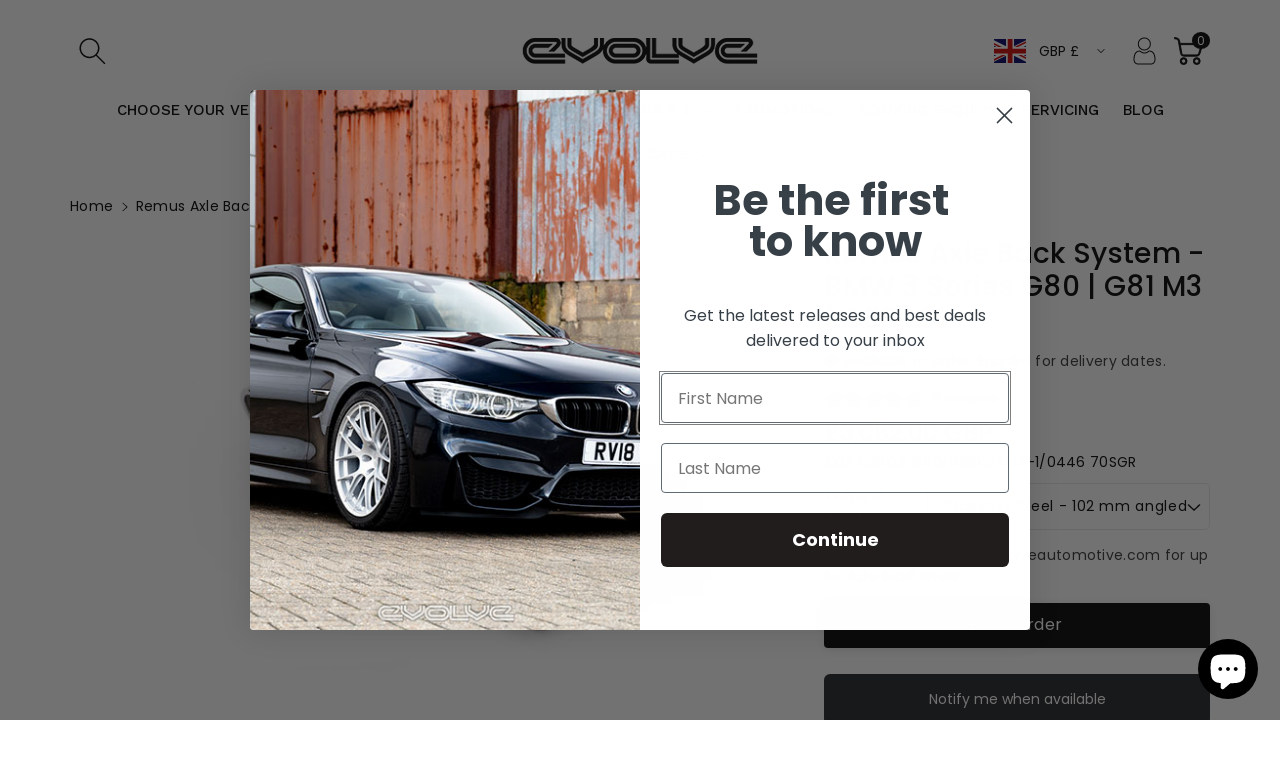

--- FILE ---
content_type: text/html; charset=UTF-8
request_url: https://pre.bossapps.co/api/js/73eead.myshopify.com/variants
body_size: 32166
content:
{"45037945782563":"yes","45041819189539":"yes","45037944471843":"yes","45036903235875":"yes","45041823023395":"yes","45037789806883":"yes","45037054525731":"yes","45041878335779":"yes","45038582202659":"yes","45041810932003":"no","45038075216163":"yes","45036992135459":"yes","45038325596451":"yes","45094099058979":"yes","45094099091747":"yes","45042078056739":"yes","45041811030307":"yes","45042072060195":"yes","45038076330275":"yes","45041755455779":"yes","45041813684515":"yes","45039130149155":"yes","45037054492963":"yes","45037943062819":"yes","45040606314787":"yes","45040606609699":"yes","45038578827555":"yes","45041816076579":"yes","45041930502435":"yes","45096805433635":"yes","45038578925859":"yes","45041594368291":"yes","45041960976675":"yes","45042086805795":"yes","45038882586915":"yes","45041882104099":"yes","45042044207395":"yes","45039190606115":"yes","45036758499619":"yes","45036769607971":"yes","45036765675811":"yes","45036758663459":"yes","45039335375139":"yes","45041828364579":"yes","45037789249827":"yes","45039468151075":"yes","45037052854563":"yes","46411650793763":"yes","45041821614371":"yes","45041834950947":"yes","45041836130595":"yes","45298961252643":"yes","45041949770019":"yes","45041831772451":"yes","45041955733795":"no","45038576075043":"yes","45036783501603":"no","45042076877091":"yes","45042085724451":"yes","45042085036323":"yes","45042084512035":"no","45041828528419":"yes","45037053870371":"yes","45037054066979":"yes","45039130804515":"yes","45037055738147":"yes","45037944308003":"yes","45042088018211":"yes","45041839898915":"yes","45041831313699":"yes","45041588863267":"yes","45041825120547":"yes","45041901666595":"yes","45041836785955":"yes","45039331574051":"no","45039332950307":"no","45041972347171":"yes","45040602841379":"yes","45253771460899":"yes","45041883021603":"yes","45313195245859":"yes","45313626800419":"yes","45041761517859":"yes","45038075674915":"yes","45041969955107":"yes","45041969135907":"yes","45041814372643":"yes","45039598993699":"yes","45039190016291":"yes","45084934996259":"no","45084934963491":"yes","45039468216611":"yes","45042117345571":"no","45037055279395":"yes","45038201962787":"yes","45037055082787":"yes","45038449951011":"yes","45284692361507":"yes","45284692394275":"yes","45284692427043":"yes","47785531900195":"yes","47785531932963":"yes","45041840587043":"yes","45313371865379":"yes","45101649199395":"yes","45101649232163":"yes","45039601811747":"no","45038882455843":"no","45041950589219":"yes","45042000560419":"yes","45041958846755":"yes","45041880629539":"no","45038585905443":"yes","45041851302179":"yes","45040612507939":"yes","46693748867363":"yes","45041908121891":"no","45041951015203":"yes","45042001117475":"yes","45042075730211":"yes","45041959600419":"yes","45041881514275":"yes","45041908384035":"yes","45313272742179":"yes","45041853169955":"no","45042074485027":"yes","45041848484131":"yes","45041908023587":"no","45038200357155":"no","45039009562915":"no","45389712654627":"no","45389627687203":"no","45096449114403":"no","45096226029859":"no","45095930790179":"no","45038638498083":"yes","45038197113123":"no","45039009693987":"yes","45041954095395":"yes","45038449918243":"no","45038449885475":"yes","45038449819939":"no","45038197244195":"yes","45038200226083":"no","45041373774115":"yes","45041374101795":"no","45041814864163":"yes","45042052825379":"yes","45041979064611":"yes","45037057507619":"yes","45042093130019":"yes","45705531818275":"yes","46206578065699":"yes","46045187146019":"yes","45040343384355":"yes","45040342892835":"yes","45041952096547":"yes","45040252682531":"yes","45041812209955":"yes","45041812308259":"yes","45041812373795":"yes","45041812996387":"yes","45041813061923":"yes","45040251928867":"yes","45041813127459":"yes","45041813225763":"yes","45041813291299":"yes","45041813356835":"yes","45041813422371":"yes","45041813487907":"yes","45040344236323":"yes","45041813520675":"yes","45040344596771":"yes","45041590698275":"yes","45041590632739":"yes","45041593942307":"yes","45041593712931":"yes","45041760403747":"yes","45041970151715":"yes","45041946034467":"yes","45041593352483":"yes","46986864820515":"yes","45041900847395":"yes","45041812078883":"yes","45041593418019":"yes","45041593516323":"yes","45041593647395":"yes","45041812439331":"yes","45040345645347":"yes","45040345415971":"yes","45040900210979":"yes","45040345710883":"no","45041852023075":"yes","45042094735651":"yes","45041811489059":"yes","45041811325219":"yes","45041811423523":"yes","46045359636771":"yes","45041946362147":"yes","45041590239523":"yes","45041590501667":"yes","45041590075683":"yes","45041590337827":"yes","45041812603171":"yes","45041812668707":"yes","45041812734243":"yes","45041812799779":"yes","45041812013347":"yes","45041811915043":"yes","45041811816739":"yes","45041811587363":"yes","45041835409699":"yes","45041827447075":"yes","45041944494371":"no","45042062885155":"yes","45040345186595":"yes","45040344957219":"yes","46045342335267":"yes","45041953603875":"yes","45040343449891":"yes","45040342794531":"yes","45040252551459":"yes","45040252354851":"yes","45040343482659":"yes","45040344400163":"yes","45040345252131":"yes","45040345547043":"yes","45040899096867":"yes","45041902256419":"yes","45042063802659":"yes","45040345055523":"yes","45040344891683":"yes","45041837965603":"yes","45042090606883":"no","45041810243875":"yes","45041811128611":"yes","45041811259683":"yes","45041937875235":"yes","45041811194147":"yes","45041937645859":"yes","45041828069667":"yes","45041827774755":"yes","45042043912483":"yes","45176988664099":"yes","45176988696867":"yes","45176988729635":"yes","45398152806691":"yes","45398152839459":"yes","45398152872227":"yes","45398152904995":"yes","45398152937763":"yes","45398152970531":"yes","45398153003299":"yes","45398014099747":"yes","45398014132515":"yes","45398014165283":"yes","45398014198051":"yes","45398014230819":"yes","45398014263587":"yes","45398014296355":"yes","45177054298403":"yes","45177054331171":"yes","45177054363939":"yes","45177054396707":"yes","45177054429475":"yes","45177054462243":"yes","45398027043107":"yes","45398027075875":"yes","45398027108643":"yes","45398027141411":"yes","45398027174179":"yes","45398027206947":"yes","45398027239715":"yes","45177076941091":"yes","45177076973859":"yes","45177077006627":"yes","45177077039395":"yes","45177077072163":"yes","45177077104931":"yes","45177077137699":"yes","45399102128419":"yes","45399102161187":"yes","45399102193955":"yes","45399102226723":"yes","45399102259491":"yes","45399102292259":"yes","45399102325027":"yes","45039333769507":"yes","45177131172131":"yes","45177131204899":"yes","45177131237667":"yes","45177131270435":"yes","45177131303203":"yes","45177131335971":"yes","45398684434723":"yes","45398684467491":"yes","45398684500259":"yes","45398684533027":"yes","45398684565795":"yes","45398684598563":"yes","45398684631331":"yes","45398372974883":"yes","45398373007651":"yes","45398373040419":"yes","45398373073187":"yes","45398373105955":"yes","45398373138723":"yes","45398373171491":"yes","45398984130851":"yes","45398984163619":"yes","45398984229155":"yes","45398984294691":"yes","45398720020771":"yes","45398720053539":"yes","45398720086307":"yes","45398720119075":"yes","45398720151843":"yes","45398720184611":"yes","45398720217379":"yes","45039333245219":"yes","45398383624483":"yes","45398383657251":"yes","45398383690019":"yes","45398383722787":"yes","45398383755555":"yes","45398383788323":"yes","45398383821091":"yes","45398638068003":"yes","45398638100771":"yes","45398638133539":"yes","45398638166307":"yes","45398638199075":"yes","45398638231843":"yes","45398638264611":"yes","45398769565987":"yes","45398769598755":"yes","45398769631523":"yes","45398769664291":"yes","45398769697059":"yes","45398769729827":"yes","45398769762595":"yes","45398399222051":"yes","45398399254819":"yes","45398399287587":"yes","45398399320355":"yes","45398399353123":"yes","45398399385891":"yes","45398399418659":"yes","45398817210659":"yes","45398817243427":"yes","45398817276195":"yes","45398817308963":"yes","45398817341731":"yes","45398817374499":"yes","45398817407267":"yes","45398422683939":"yes","45398422716707":"yes","45398422749475":"yes","45398422782243":"yes","45398422815011":"yes","45398422847779":"yes","45398422880547":"yes","45042062623011":"no","45398461776163":"yes","45398461808931":"yes","45398461841699":"yes","45398461874467":"yes","45398461907235":"yes","45398461940003":"yes","45398860038435":"yes","45398860103971":"yes","45398860136739":"yes","45398860202275":"yes","45398860267811":"yes","45398860300579":"yes","45398860366115":"yes","45398486876451":"yes","45398486909219":"yes","45398486941987":"yes","45398486974755":"yes","45398487007523":"yes","45398487040291":"yes","45398487073059":"yes","45398522003747":"yes","45398522036515":"yes","45398522069283":"yes","45398522102051":"yes","45398522134819":"yes","45398937010467":"yes","45398937043235":"yes","45398937076003":"yes","45398937108771":"yes","45398937141539":"yes","45398937174307":"yes","45398937207075":"yes","45039333540131":"yes","45398556148003":"yes","45398556213539":"yes","45398556246307":"yes","45398556279075":"yes","45398556311843":"yes","45398556344611":"yes","45398556377379":"yes","45399383114019":"yes","45399383146787":"yes","45399383179555":"yes","45399383212323":"yes","45398587146531":"yes","45398587179299":"yes","45398587212067":"yes","45041839440163":"yes","45399186997539":"yes","45399187030307":"yes","45399187063075":"yes","45399187095843":"yes","45399187128611":"yes","45399187161379":"yes","45399187226915":"yes","45398610870563":"yes","45398610903331":"yes","45398610936099":"yes","45398610968867":"yes","45398611001635":"yes","45398611034403":"yes","45398611067171":"yes","45040615686435":"yes","45041374527779":"no","45040612966691":"no","45039334949155":"no","45039333835043":"no","45039334818083":"no","45042058264867":"no","45040615457059":"no","45040614572323":"yes","45040616210723":"no","45039334752547":"yes","45039334457635":"no","45042058920227":"no","45041824170275":"no","45041816994083":"no","45037152567587":"yes","45038823670051":"yes","45037152239907":"yes","45038823702819":"yes","45036991054115":"yes","45037152207139":"yes","45038495826211":"yes","45036990038307":"yes","45037148635427":"yes","45037146734883":"yes","45036989481251":"yes","45038449688867":"yes","46763977310499":"yes","45037152600355":"yes","45037148897571":"yes","45037149061411":"yes","45038593114403":"yes","45038594261283":"yes","45038594294051":"yes","45037944996131":"yes","45037944897827":"yes","45037148438819":"yes","45037059277091":"yes","45037152633123":"yes","45037150699811":"yes","54970015940984":"yes","54970015973752":"yes","53622367977848":"yes","53622368010616":"yes","45036991152419":"yes","45037151125795":"yes","45039188934947":"yes","45038638301475":"yes","45038449754403":"yes","45036990628131":"yes","45040616571171":"yes","45037149028643":"yes","45037149323555":"yes","45041375019299":"yes","45041883087139":"yes","45041955569955":"yes","45039467331875":"yes","45041899569443":"yes","45036992069923":"yes","45041589846307":"yes","45041824039203":"yes","45038578991395":"yes","45038449787171":"yes","45038638235939":"yes","45037058982179":"yes","45039189066019":"yes","45038595965219":"yes","45038496022819":"yes","45038495957283":"yes","45037059211555":"yes","45039189328163":"yes","45038638432547":"yes","45037152698659":"yes","45037152665891":"yes","45037148602659":"yes","45041839079715":"yes","45039467266339":"yes","45037152731427":"yes","45037150732579":"yes","45036991021347":"yes","47215276884259":"yes","47215276917027":"yes","45040616341795":"yes","45040617390371":"yes","45040617554211":"yes","45040617619747":"yes","45040613097763":"no","45041823973667":"yes","46788386554147":"yes","45041878728995":"yes","45041812144419":"yes","45041374626083":"yes","45037944602915":"yes","45038496055587":"yes","45038496219427":"yes","45038449623331":"yes","45041374888227":"yes","45041955143971":"yes","45038638399779":"yes","46763891753251":"yes","45038638334243":"yes","45038594326819":"yes","45038495760675":"yes","45038495432995":"yes","46763945656611":"yes","45038449721635":"yes","45036990103843":"yes","45037151256867":"yes","45037147619619":"yes","45039129133347":"yes","45041883840803":"yes","45038591639843":"yes","45042110890275":"yes","45041812930851":"yes","46855135232291":"yes","46896063414563":"yes","46854956384547":"yes","46896167813411":"yes","45039001731363":"yes","45041917755683":"yes","46688719503651":"yes","45039002779939":"yes","45038073905443":"yes","45038078984483":"yes","45038073446691":"yes","45039130771747":"yes","45038072922403":"yes","45039130673443":"yes","45042082775331":"yes","46855166984483":"yes","46855167050019":"yes","46855167082787":"yes","46855167115555":"yes","45884704325923":"yes","46688784122147":"yes","45884959785251":"yes","46854905594147":"yes","46005870330147":"yes","46896238657827":"yes","45884878913827":"yes","45884878946595":"yes","45041844322595":"yes","45041846518051":"yes","45041846747427":"yes","45041846780195":"yes","45041847009571":"yes","45041847238947":"yes","45041846255907":"yes","45041847271715":"yes","45041847664931":"yes","45041847828771":"yes","45041847894307":"yes","45042053415203":"yes","45338589757731":"yes","45338589823267":"yes","45911491215651":"no","45911550656803":"no","47838789501219":"no","48826963427619":"no","45039000453411":"yes","45039000158499":"yes","45038882685219":"yes","45038883602723":"yes","45039000813859":"yes","45039001370915":"yes","45039000486179":"yes","45038882783523":"yes","45040898048291":"yes","45040898539811":"yes","45040898638115":"yes","45041903599907":"yes","45041903665443":"yes","45038882652451":"yes","45038882750755":"yes","45041961009443":"yes","45037721518371":"yes","45038883406115":"yes","45038883373347":"yes","45041754865955":"yes","45038580891939":"yes","45040898769187":"yes","45038883569955":"yes","45040897687843":"yes","45038883471651":"yes","45037590675747":"yes","45041961173283":"yes","45042029003043":"yes","45041814438179":"yes","45037586055459":"no","45042028445987":"yes","45041814536483":"yes","45037587333411":"no","45041915789603":"yes","45041814602019":"yes","45037590708515":"yes","45041961074979":"yes","45037587366179":"no","45037587431715":"no","45037587628323":"yes","45037592445219":"yes","45037414285603":"yes","45037415792931":"yes","45037587661091":"yes","45037593329955":"yes","45037414351139":"yes","45037415858467":"yes","45037589037347":"yes","45037594018083":"yes","45037414580515":"yes","45037416677667":"yes","45037589659939":"yes","45037416710435":"yes","45037589692707":"yes","45037417431331":"yes","45037590446371":"yes","45037417496867":"yes","45037414711587":"yes","45037415629091":"yes","45039187558691":"yes","45037418840355":"yes","45042119672099":"yes","45042119344419":"yes","45042119016739":"yes","45036989448483":"yes","45042115379491":"yes","45042115445027":"yes","45038326448419":"yes","45038326055203":"yes","45038326120739":"yes","45038325661987":"yes","45042059936035":"yes","45039467823395":"yes","45041989452067":"yes","45041992040739":"yes","45041992827171":"yes","45041992139043":"yes","45041992532259":"yes","48666930643235":"yes","48666936443171":"yes","48666940342563":"yes","45041993646371":"yes","45041994498339":"no","45041993220387":"yes","45041990730019":"no","45041990369571":"no","45041986011427":"yes","45041988665635":"yes","45041987518755":"yes","48667141800227":"yes","48667145666851":"yes","48667160183075":"yes","48667160215843":"yes","48667160248611":"yes","45041986699555":"yes","45038648361251":"yes","45038639644963":"yes","45038646198563":"yes","45038644986147":"yes","45038638563619":"yes","45038641938723":"yes","45041994203427":"yes","45041995186467":"yes","45041993580835":"yes","45041991123235":"yes","45041990500643":"yes","45041986076963":"yes","45041988796707":"yes","45038650655011":"yes","45038649704739":"yes","45038649278755":"yes","45038648721699":"yes","45038651015459":"yes","45042038047011":"yes","45039245459747":"yes","45074821841187":"yes","46006544662819":"yes","45230053196067":"yes","45041884070179":"yes","45038824063267":"yes","45038824390947":"yes","45041825349923":"yes","46406459883811":"yes","46406459916579":"yes","55163255259512":"yes","55163255292280":"yes","45038824718627":"yes","46396595110179":"yes","46396595142947":"yes","45041840849187":"yes","46396810101027":"yes","46396810133795":"yes","46396842705187":"yes","46396842737955":"yes","46852205707555":"yes","45038824128803":"yes","45041810178339":"yes","45038824423715":"yes","45042031296803":"yes","55163249197432":"yes","55163249230200":"yes","45041945641251":"yes","45038824227107":"yes","45038824554787":"yes","45038824096035":"yes","45038824259875":"yes","45038824489251":"yes","55163304903032":"yes","55163304935800":"yes","45039008809251":"yes","45042043945251":"yes","47071898665251":"yes","47071898698019":"yes","47071898730787":"yes","47071898763555":"yes","45041951768867":"no","45042035687715":"yes","45042032574755":"yes","55215885713784":"yes","55215885746552":"yes","45042033688867":"yes","45042034213155":"yes","45041895047459":"yes","45041895309603":"yes","45041902977315":"yes","45041902944547":"yes","45041845141795":"yes","45041844912419":"yes","45041903075619":"yes","45041903304995":"yes","45041845960995":"yes","45041845862691":"yes","45041895735587":"yes","45041879482659":"yes","45041895833891":"yes","45041879515427":"yes","45041825808675":"no","46179294511395":"yes","45041848516899":"yes","45041848549667":"yes","46645305901347":"no","46645305934115":"no","46894982529315":"no","45039245295907":"no","45039335604515":"no","45042116034851":"no","46988227117347":"no","45041940824355":"no","45039245361443":"no","46895103213859":"no","45039192473891":"no","45039192998179":"no","45039192867107":"no","45039244837155":"no","46237422551331":"no","45039245426979":"no","45039192736035":"no","45039188607267":"no","45039330394403":"no","45041829609763":"no","45039244968227":"no","45041829675299":"no","45041883644195":"no","45041829642531":"no","45039245230371":"no","47090850365731":"yes","47090862293283":"yes","47090850398499":"yes","47090862326051":"yes","45685748072739":"yes","46006856614179":"yes","45625510068515":"yes","45041857954083":"yes","45041856250147":"no","45041855201571":"yes","45041859330339":"yes","45041863229731":"yes","45041866539299":"yes","45041860444451":"no","45036785500451":"no","45036787826979":"no","45036787859747":"no","45036789006627":"no","45036790055203":"no","45036790153507":"no","45036790284579":"no","45036790350115":"no","45036790415651":"no","45036790776099":"no","45036790841635":"no","45036790939939":"no","45036791038243":"no","45036791169315":"no","45036791365923":"no","45036791496995":"no","45036791824675":"no","45036791922979":"no","45036792152355":"no","45036792250659":"no","45036893929763":"no","45036894060835":"no","45036894191907":"no","45036894322979":"no","45036894421283":"no","45036894519587":"no","45036894781731":"no","45036894847267":"no","45036895207715":"no","45036895273251":"no","45036895732003":"no","45036895961379":"no","45036899467555":"no","45036901105955":"no","45036902547747":"no","45036902908195":"no","45036902973731":"yes","45036903530787":"no","45036903694627":"no","45036903891235":"no","45036904022307":"no","45036904251683":"no","45036904382755":"no","45036904710435":"yes","45036986630435":"yes","45036986663203":"yes","45036986859811":"yes","45036986925347":"yes","45036987285795":"yes","45036987646243":"yes","45036987941155":"yes","45036988006691":"yes","45036988039459":"yes","45036988072227":"yes","45036988858659":"yes","45036988924195":"yes","45036989284643":"yes","45037052363043":"no","45037052428579":"no","45037053083939":"no","45037053542691":"yes","45037055770915":"no","45037056000291":"yes","45037056557347":"no","45037057900835":"no","45037058097443":"yes","45037058425123":"yes","45037058720035":"yes","45037058785571":"yes","45037059506467":"no","45037147914531":"no","45037148373283":"no","45037152764195":"yes","45037153255715":"yes","45037264273699":"yes","45037264306467":"yes","45037264666915":"no","45037264732451":"yes","45037266305315":"yes","45037266436387":"yes","45037266567459":"yes","45037266600227":"yes","45037267222819":"yes","45037267714339":"yes","45037268009251":"yes","45037268140323":"yes","45037268173091":"yes","45037268369699":"yes","45037268566307":"yes","45037268599075":"yes","45037268631843":"yes","45037268697379":"yes","45037269418275":"yes","45037271384355":"yes","45037271417123":"yes","45037271712035":"yes","45037271974179":"yes","45037273088291":"yes","45037273121059":"yes","45037398851875":"yes","45037400195363":"yes","45037400555811":"yes","45037403734307":"yes","45037403767075":"yes","45037403832611":"yes","45037403865379":"yes","45037406421283":"yes","45241013535011":"yes","45241013567779":"yes","45037411172643":"no","45037411205411":"no","45037412647203":"no","45037414252835":"no","45037590642979":"yes","45037592150307":"no","45037594280227":"no","45037594444067":"yes","45037594607907":"yes","45037595066659":"yes","45037595361571":"yes","45037595525411":"yes","45037596311843":"yes","45037596442915":"yes","45037721420067":"yes","46987138957603":"yes","46987138990371":"yes","45037722239267":"yes","46981013635363":"yes","46981013668131":"yes","45037722665251":"yes","45037722861859":"yes","46986999955747":"yes","46986999988515":"yes","45037723222307":"yes","46981043126563":"yes","46981043159331":"yes","46981059182883":"yes","46981059215651":"yes","45037723615523":"yes","45037723779363":"yes","45037723943203":"yes","45037724107043":"yes","46981002297635":"yes","46981002330403":"yes","45037724467491":"no","45037724598563":"no","45037724664099":"no","45037725319459":"no","45037725548835":"no","45037725647139":"no","45037725712675":"no","45037725778211":"no","45037725876515":"no","45037788234019":"no","45037788397859":"yes","45037788889379":"yes","45037789020451":"yes","45037790003491":"yes","45037790167331":"yes","45037790232867":"yes","45037790331171":"yes","45037790396707":"yes","45037790495011":"yes","45037790593315":"yes","45037790789923":"yes","45037790888227":"yes","45037790986531":"yes","45037791084835":"no","45037791314211":"no","45037791346979":"yes","45037791379747":"yes","45037791609123":"yes","45037791707427":"yes","45037791772963":"yes","45037791838499":"yes","45037791904035":"yes","45037941522723":"no","45037941621027":"no","45037941686563":"no","45037941817635":"no","45037941850403":"no","45037941915939":"no","45037941981475":"no","45037942079779":"no","45037942178083":"no","45037942210851":"no","45037944799523":"no","45037945061667":"yes","45037945127203":"no","45037945291043":"no","45037945848099":"yes","45037945913635":"yes","45037946011939":"yes","45037946077475":"yes","45038016004387":"yes","45038016069923":"yes","45038016102691":"no","45038016168227":"no","45038016200995":"no","45038016299299":"yes","45038016364835":"yes","45038016430371":"yes","45038016758051":"no","45038016823587":"no","45038016889123":"no","45038016987427":"no","46190939275555":"yes","46190939308323":"yes","45038017151267":"no","45038017249571":"yes","45038017315107":"yes","45038017413411":"yes","45038017610019":"yes","45038017708323":"yes","45038017741091":"yes","45038017839395":"yes","45038017904931":"yes","45038017970467":"yes","45038018036003":"yes","45038018101539":"yes","45038071382307":"yes","45038071611683":"yes","45038071775523":"yes","45038071972131":"yes","45038072070435":"yes","45038072267043":"yes","45038072463651":"yes","45038072725795":"yes","45038076657955":"yes","45038076756259":"yes","45038076952867":"yes","45038077247779":"yes","45038077444387":"yes","45038077804835":"yes","45038078001443":"yes","45038078198051":"yes","45038078492963":"yes","45038079344931":"no","45038184366371":"no","45038184497443":"no","45038184562979":"no","45038185316643":"no","45038185447715":"no","45038190297379":"no","45038192066851":"no","45038192132387":"no","45038192492835":"no","45038192558371":"no","45038193049891":"no","45038193180963":"no","45038193246499":"no","45038193869091":"no","45038193934627":"no","45038194065699":"no","45038195048739":"no","45038195212579":"no","45038195769635":"no","45038196064547":"no","45038324777251":"no","45038324973859":"yes","45038325039395":"no","45038325104931":"no","45038325301539":"no","45038325432611":"no","45038325465379":"no","45038326481187":"no","45038326546723":"no","45038326612259":"no","45038326645027":"no","45038326710563":"no","45038326743331":"no","45038326808867":"no","45038327071011":"no","45038327136547":"no","45038327267619":"no","45038327365923":"no","45038327496995":"no","45038448738595":"no","45038448771363":"no","45038448804131":"no","45038448869667":"yes","45038448902435":"yes","45038448935203":"yes","45038448967971":"yes","45038449000739":"yes","45038449033507":"yes","45038449066275":"yes","45038449426723":"no","45038449459491":"yes","45038449492259":"yes","45038449525027":"yes","45038449557795":"yes","45038449983779":"no","45038494253347":"no","45038494581027":"no","45038494613795":"no","45038494679331":"no","45038494744867":"no","45038494810403":"no","45038494974243":"no","45038495105315":"no","45038495138083":"no","45038495367459":"no","45038496317731":"yes","45038496350499":"yes","45038497792291":"yes","45038497857827":"yes","45038497890595":"yes","45038498021667":"yes","45038498578723":"yes","45038498611491":"yes","45038579024163":"yes","45038579155235":"yes","45038579384611":"yes","45038579548451":"yes","45038580465955":"yes","45038580826403":"yes","55270254575992":"yes","55270254608760":"yes","55270254641528":"yes","55270254674296":"yes","45038585708835":"yes","45038585741603":"yes","55271066435960":"yes","55271066468728":"yes","55271066501496":"yes","55271066534264":"yes","45038589640995":"yes","45038596129059":"yes","45038637973795":"yes","45038638006563":"yes","45038638039331":"yes","45038638104867":"yes","45038638137635":"yes","45038638170403":"yes","45038638465315":"no","45038823768355":"yes","45038823801123":"yes","45038823833891":"yes","45038823866659":"yes","45038823899427":"yes","45038823932195":"yes","45038823997731":"yes","45038824685859":"no","45038824816931":"yes","45038824849699":"no","45038882390307":"no","45038882423075":"no","45038882816291":"no","45038882881827":"no","45038882914595":"no","45038882947363":"no","45038882980131":"no","45038883012899":"no","45038883078435":"no","45038883111203":"no","45038883176739":"no","45038883209507":"no","45038883275043":"no","45038883340579":"no","45039000191267":"no","45039000256803":"no","45039001403683":"yes","45039001469219":"yes","45039001501987":"yes","45039001567523":"yes","45039003304227":"yes","45039003894051":"yes","45039005040931":"yes","45039006679331":"yes","45039007039779":"yes","45039008710947":"yes","45039008907555":"yes","45039008940323":"yes","45039129198883":"yes","45039129231651":"yes","45039129297187":"yes","45039129329955":"yes","45039129362723":"yes","45039129428259":"yes","45039129493795":"yes","45039129559331":"yes","45039129592099":"yes","45039130214691":"yes","45039130280227":"yes","45039130575139":"no","45039130607907":"no","45039130837283":"yes","45039130902819":"yes","45039130935587":"yes","45039130968355":"yes","45039186444579":"yes","45039186477347":"yes","45039186706723":"yes","45039186903331":"yes","45039187034403":"yes","45039187263779":"no","45039187427619":"no","45039187820835":"yes","45039188771107":"yes","45039190147363":"no","45039191294243":"no","45039191458083":"no","45039191687459":"yes","45039192080675":"yes","45039245656355":"yes","45039245721891":"no","45039246934307":"yes","45039247032611":"no","45039247065379":"no","45039247130915":"yes","45039248507171":"yes","45039251718435":"no","45039254503715":"no","45039254536483":"no","45039254733091":"no","45039254798627":"no","45039254831395":"no","45039254864163":"no","45039255355683":"no","45039255421219":"no","45039255486755":"yes","45039255519523":"yes","55271061553528":"yes","55271061586296":"yes","55271061619064":"yes","55271061651832":"yes","45039329804579":"yes","45039329870115":"yes","45039330001187":"yes","45039330033955":"yes","55071842369912":"yes","55071842402680":"yes","55071842435448":"yes","45039330558243":"yes","45039330689315":"yes","45039330853155":"yes","45039331148067":"yes","45039331213603":"yes","45039335571747":"yes","45039466414371":"yes","45039466447139":"yes","47071705530659":"yes","47071705563427":"yes","47071705596195":"yes","47071705628963":"yes","47071705661731":"yes","47071705694499":"yes","45199169913123":"yes","45199169945891":"yes","45199169978659":"yes","45199170011427":"yes","45199170044195":"yes","45199170076963":"yes","45039466643747":"yes","45039466676515":"yes","45039466905891":"yes","45194292330787":"yes","45194292363555":"yes","45194292396323":"yes","45039467233571":"yes","45039467397411":"yes","45039467430179":"yes","45039467495715":"yes","45039467528483":"no","45039467888931":"no","45039467921699":"no","45039467987235":"yes","45039468020003":"yes","45039468052771":"yes","45039599321379":"no","45039599386915":"yes","45039599419683":"yes","45039599681827":"yes","45039599812899":"yes","45039600599331":"yes","45039600664867":"yes","45828137156899":"no","45828137189667":"no","45039601778979":"no","45039601910051":"no","45039601942819":"no","45039602073891":"no","45039603351843":"no","45039603450147":"no","45039603613987":"no","45039603646755":"no","45039603843363":"no","45039603908899":"no","45039604007203":"no","45039604039971":"no","45039605285155":"no","45039605383459":"no","45039605448995":"no","45039845769507":"no","45039845835043":"no","45039847702819":"no","45039847866659":"no","45039848161571":"no","45039848325411":"no","45039848423715":"no","45039850160419":"no","45039850422563":"no","45039850520867":"no","45039850651939":"no","45039850750243":"no","45039850914083":"no","45039851733283":"no","45039851831587":"no","45039851864355":"no","45039851962659":"no","45039854453027":"no","45039854584099":"no","45039854616867":"no","45039854879011":"no","45039854911779":"no","45039855075619":"no","45039855173923":"no","45039856746787":"no","45040078717219":"no","45040078749987":"no","45040078848291":"no","45040081666339":"no","45040081862947":"no","45040082125091":"no","45040082256163":"no","45040082387235":"no","45040082485539":"no","45040082583843":"no","45040082813219":"no","45040083173667":"no","45040083665187":"no","45040083730723":"no","45040084025635":"no","45040084255011":"no","45040085336355":"no","45040085434659":"no","45040085532963":"no","45040085631267":"no","45040085729571":"no","45040085860643":"no","45040086221091":"no","45040086319395":"no","45040086352163":"no","45040180396323":"no","45040180494627":"no","45040180625699":"no","45040180724003":"no","45040180789539":"no","45040180920611":"no","45040181117219":"no","45040182690083":"no","45040182722851":"no","45040182755619":"no","45040182853923":"no","45040182886691":"no","45040182919459":"no","45040183050531":"no","45040183214371":"no","45040183345443":"no","45040183476515":"no","45040183673123":"no","45040183771427":"no","45040183935267":"no","45040184066339":"no","45040184099107":"no","45040184131875":"no","45040184262947":"no","45040184328483":"no","45040246489379":"no","45040246587683":"no","45040246751523":"no","45040246784291":"no","45040247111971":"no","45040247341347":"no","45040249274659":"no","45040249405731":"no","45040249471267":"no","45040249798947":"no","45040249864483":"no","45040249930019":"no","45040250061091":"no","45040250126627":"no","45040250257699":"no","45040250650915":"no","45040250683683":"no","45040250880291":"no","45040251437347":"no","45040251601187":"no","45040251896099":"no","45040345907491":"no","45040346071331":"no","45040346202403":"no","45040346366243":"no","45040346890531":"no","45040346956067":"no","45040347054371":"no","45040347185443":"no","45040424288547":"no","45040424419619":"no","45040424485155":"no","45040424550691":"no","45040424911139":"no","45040424976675":"no","45040425074979":"no","45040425632035":"no","45040425763107":"no","45040426025251":"no","45040426058019":"no","45040426123555":"no","45040426189091":"no","45040426385699":"no","45040426451235":"no","45040426516771":"no","45040426549539":"no","45040426680611":"no","45040426746147":"no","45040426778915":"no","45040427434275":"no","45040427499811":"no","45040427794723":"no","45040427860259":"no","45040427925795":"no","45040507584803":"no","45040507781411":"no","45040507879715":"no","45040507945251":"no","45040508076323":"no","45040508272931":"no","45040508338467":"no","45040508404003":"no","45040508436771":"no","45040508535075":"no","45040508633379":"no","45040508731683":"no","45040508862755":"no","45040508961059":"no","45040509059363":"no","45040509190435":"no","45040509288739":"no","45040509354275":"no","45040509681955":"no","45040509780259":"no","45040509878563":"no","45040510009635":"no","45040510206243":"no","45040510304547":"no","45040510370083":"no","45040601301283":"no","45040603201827":"yes","45094939787555":"no","46017634009379":"no","45094939820323":"no","46017634042147":"no","45040608411939":"yes","45040609526051":"yes","45040613294371":"no","45040613687587":"no","45040617685283":"no","45040618570019":"no","45040619651363":"no","45040678437155":"no","45040678568227":"no","45040678600995":"no","45040678797603":"no","45040678830371":"no","45040678928675":"no","45040679026979":"no","45040679125283":"no","45040679190819":"no","45040679223587":"no","45040679289123":"no","45040679354659":"no","45040679420195":"no","45040679452963":"no","45040679551267":"no","45040679682339":"no","45040679747875":"no","45040679780643":"no","45040679813411":"no","45040679977251":"no","45040680010019":"no","45040680075555":"no","45040680534307":"no","45040680763683":"no","45040680927523":"no","45040765108515":"no","45040765436195":"no","45040765468963":"no","45040765600035":"no","45040765698339":"no","45040766058787":"no","45040766386467":"no","45040766419235":"no","45040766484771":"no","45040766746915":"no","45040767467811":"no","45040767500579":"no","45040767664419":"no","45040767828259":"no","45040767893795":"no","45040768188707":"no","45040768221475":"no","45040768516387":"no","45040768712995":"no","45040769237283":"no","45040769302819":"yes","45040769433891":"no","45040769499427":"no","45040769761571":"no","45040770253091":"yes","45040900309283":"no","45040900374819":"yes","45040900735267":"no","45040900768035":"no","45040900866339":"no","45040901587235":"yes","45040902013219":"no","45040902209827":"yes","45040902340899":"yes","45040902603043":"yes","45040902668579":"no","45040902930723":"yes","45040903061795":"yes","45040903389475":"yes","45428809466147":"yes","45428809498915":"yes","45040903749923":"yes","45040904044835":"yes","45040904110371":"yes","45041165041955":"no","45041165107491":"no","45041165205795":"no","45041366139171":"yes","45041366368547":"yes","45041374953763":"no","45041580900643":"yes","45041580966179":"no","45041581162787":"no","45041581195555":"no","45041581392163":"no","45041581523235":"no","45041581588771":"no","45041589879075":"no","45041594859811":"yes","45253912461603":"yes","45253912494371":"yes","45253912527139":"yes","45041756832035":"yes","45041756864803":"yes","45253316837667":"yes","45253316870435":"yes","45253316903203":"yes","45041757454627":"yes","54952221016440":"yes","45253851873571":"yes","45253851906339":"yes","45041758011683":"yes","45253893751075":"yes","45253893783843":"yes","45253893816611":"yes","45041758437667":"yes","45253438144803":"yes","45253438177571":"yes","45253438210339":"yes","45253306056995":"yes","45253306089763":"yes","45253306122531":"yes","45254030721315":"yes","45254030754083":"yes","45254030786851":"yes","45041759322403":"yes","45041759551779":"yes","45041759846691":"yes","45253268144419":"yes","45253268177187":"yes","54896973807992":"yes","45041760108835":"yes","45041760305443":"yes","45041760534819":"no","45041760764195":"yes","45041761026339":"no","45041810309411":"no","45041810407715":"yes","45041810440483":"yes","45041810506019":"no","45041810866467":"yes","45041813717283":"yes","45041813815587":"no","45041813913891":"no","45041814208803":"no","45041814667555":"yes","45041815126307":"yes","45041815617827":"yes","45041817747747":"yes","45041817944355":"yes","45041819615523":"yes","45041820172579":"yes","45241550766371":"yes","45241550799139":"yes","45041821712675":"yes","45041823252771":"yes","45041823416611":"yes","45041823711523":"yes","45041824465187":"no","45041825841443":"yes","45041826365731":"yes","45041826824483":"yes","45251455189283":"yes","45251455254819":"yes","45251455287587":"yes","45251455320355":"yes","45041827381539":"yes","45253114757411":"yes","45253114790179":"yes","49375639273763":"yes","49375639306531":"yes","49375639339299":"yes","49375639372067":"yes","49375639404835":"yes","53620375486840":"yes","53620376633720":"yes","53620377485688":"yes","53620378042744":"yes","45041830625571":"yes","45041831837987":"yes","45041834983715":"yes","45041837310243":"yes","45041838227747":"yes","45041838489891":"no","45041838686499":"yes","45041838752035":"yes","45041841209635":"yes","45041841733923":"yes","45176309481763":"no","45176309514531":"no","45041848156451":"no","46191746023715":"no","46191746089251":"no","45041848910115":"yes","45041849434403":"yes","45041849696547":"no","45041849893155":"yes","45041849991459":"yes","45041850188067":"yes","48403494273315":"yes","48403494306083":"yes","48403494338851":"yes","45041853858083":"yes","45041853989155":"yes","45264398287139":"no","45264398319907":"no","45264398418211":"no","45264398450979":"no","45264449700131":"no","45264449732899":"no","45264449831203":"no","45264449863971":"no","45264201941283":"no","45264296444195":"no","45264202006819":"no","45264296509731":"no","45264539058467":"no","45264539091235":"no","45264539189539":"no","45264539222307":"no","45041867784483":"no","45041868144931":"yes","45041868374307":"yes","45041869160739":"yes","45041869422883":"yes","54926662762872":"no","45176310792483":"yes","45176310759715":"no","45041872109859":"yes","45041873420579":"yes","45041875157283":"yes","45041875812643":"yes","45041876533539":"no","45041876992291":"yes","45041877582115":"no","45041884430627":"yes","45041885348131":"yes","45041886167331":"yes","45041891148067":"yes","45041892458787":"yes","45041893671203":"yes","45176305746211":"no","45176305778979":"no","45373879484707":"yes","45041897013539":"yes","45041898422563":"yes","45041900552483":"yes","45041902584099":"yes","45041904648483":"no","45194184065315":"yes","45194184098083":"yes","45194184130851":"yes","45194229186851":"yes","45194229219619":"yes","45194229252387":"yes","45194256417059":"yes","45194256449827":"yes","45194256482595":"yes","45199390081315":"yes","45199390114083":"yes","45199390146851":"yes","45199390179619":"yes","45199390212387":"yes","45199390245155":"yes","45253102731555":"yes","45253102764323":"yes","45253102797091":"yes","45253102829859":"yes","45253102862627":"yes","45041909367075":"yes","45041910087971":"yes","45041910153507":"yes","45253078810915":"yes","45253078843683":"yes","45041910743331":"yes","45254000967971":"yes","45254001000739":"yes","55279686386040":"yes","55279686418808":"yes","55279686451576":"yes","45041915199779":"yes","45041918411043":"yes","45041919033635":"yes","45041922375971":"yes","45041923326243":"yes","45041924768035":"yes","45041924964643":"yes","45041925030179":"yes","45041925587235":"yes","45041925816611":"yes","45041926504739":"yes","45041927618851":"no","45041930764579":"yes","45041931157795":"yes","45041931419939":"yes","45041931944227":"yes","45041932239139":"yes","45041932468515":"yes","45041932927267":"yes","45041933025571":"no","45041933123875":"yes","45041933549859":"yes","45041935352099":"yes","45041937285411":"yes","45041939480867":"yes","45041942004003":"no","45041942233379":"yes","45041944232227":"no","45253237145891":"yes","45253237178659":"yes","54961259512184":"yes","45041948295459":"no","45041948688675":"no","45041951277347":"yes","46017637450019":"no","46017775173923":"no","46017637482787":"no","54982523650424":"no","46017637515555":"no","46017637548323":"no","46017637581091":"no","54982523879800":"no","46028795052323":"no","47107484909859":"no","45094835650851":"no","46027589288227":"no","45094848037155":"no","46303235375395":"no","45094835683619":"no","45094848069923":"no","46028795085091":"no","46303235408163":"no","49895064961315":"yes","45375597347107":"no","45375597379875":"no","46338454913315":"no","45375597412643":"no","45375597445411":"no","46338454946083":"no","45041952653603":"yes","45041952882979":"no","45041953177891":"yes","45041953374499":"yes","45041954521379":"yes","45041956454691":"no","45041956684067":"yes","45041956782371":"yes","45041957175587":"yes","45041961566499":"yes","45041963499811":"no","45041963794723":"no","45041965367587":"yes","45041967137059":"yes","45041968644387":"yes","47108049797411":"yes","47108049830179":"yes","47108049862947":"yes","45041971101987":"yes","45041971331363":"yes","45041971560739":"yes","45041971953955":"yes","45041973035299":"yes","45263492776227":"no","45263492808995":"no","45263486353699":"yes","45263486386467":"yes","45263498510627":"yes","45263498543395":"yes","45253407408419":"yes","45253407441187":"yes","45263503917347":"yes","45263503950115":"yes","45263525773603":"yes","45263525806371":"yes","45263525839139":"yes","45263525871907":"yes","45263525904675":"yes","45263525937443":"yes","45263525970211":"yes","45263526002979":"yes","45263596945699":"yes","45263596978467":"yes","45263597011235":"yes","45263597044003":"yes","45041977426211":"yes","45041978048803":"yes","45041978278179":"yes","45041978638627":"yes","46656101581091":"yes","46656101613859":"yes","45041983750435":"yes","45041984569635":"yes","45041985093923":"yes","45041985913123":"yes","45042001314083":"yes","45042001674531":"yes","45042005573923":"yes","45856536985891":"yes","45856537018659":"yes","45856536953123":"yes","45856536887587":"yes","45856536920355":"yes","45042007343395":"yes","45042007900451":"yes","45042008064291":"yes","45042008654115":"yes","45042009014563":"yes","45042009211171":"yes","45858691514659":"yes","45858691481891":"yes","45858691580195":"yes","45858691547427":"yes","45858691449123":"yes","45855557419299":"yes","45855557288227":"yes","45855557386531":"yes","45855557353763":"yes","45855557255459":"yes","45853431529763":"yes","45853431562531":"yes","45853431595299":"yes","45853431628067":"yes","45853431660835":"yes","45042016289059":"yes","45042020548899":"no","45042022351139":"no","45042023268643":"yes","45042023694627":"yes","45042026348835":"yes","45042027266339":"yes","45264652566819":"no","45264652697891":"no","45264818077987":"no","45264818372899":"no","45042037358883":"no","45253122162979":"yes","45253122195747":"yes","45042039095587":"yes","45042039587107":"yes","45042041159971":"yes","45042042929443":"yes","45042045616419":"no","45042046173475":"yes","45042047418659":"yes","45858843984163":"yes","45858843951395":"yes","45858843918627":"yes","45858401386787":"yes","45858401354019":"yes","45858401419555":"yes","45858401452323":"yes","45858401321251":"yes","45857652506915":"yes","45857652572451":"yes","45857652605219":"yes","45857652637987":"yes","45857652539683":"yes","45858116632867":"yes","45858116600099":"yes","45858116665635":"yes","45858116698403":"yes","45858116567331":"yes","45042050007331":"yes","45042052890915":"no","45042053447971":"yes","45253950243107":"yes","45253950275875":"yes","45253950308643":"yes","45042054496547":"yes","45193167470883":"yes","45193167503651":"yes","45193167536419":"yes","45042056331555":"yes","45095546585379":"yes","45095546650915":"yes","45095546683683":"yes","45042064392483":"no","45042064589091":"no","45042064949539":"no","45042066555171":"no","45042066620707":"no","45042068685091":"no","46184082440483":"no","46184082473251":"yes","45042069995811":"yes","45042070618403":"no","45042072715555":"yes","45042078613795":"yes","45042080383267":"yes","45042089787683":"yes","45042090213667":"yes","45042095522083":"yes","45042096242979":"yes","47461528731939":"yes","47461528764707":"yes","45042097422627":"yes","45242277265699":"yes","45242277331235":"yes","47468863684899":"yes","47468863717667":"yes","47468863750435":"yes","47468863783203":"yes","46682545652003":"yes","46682545684771":"yes","45042100371747":"yes","46682590282019":"yes","46682590314787":"yes","45042102862115":"yes","45042104008995":"yes","45042104566051":"yes","45042105385251":"yes","45042105909539":"yes","45042106302755":"yes","45042107351331":"yes","45042108793123":"yes","45042109153571":"yes","45042109579555":"yes","45042109808931":"yes","45042110660899":"no","45042111316259":"yes","46191215411491":"no","46191215444259":"no","45042115150115":"no","45199374287139":"yes","45199374319907":"yes","45042116395299":"yes","45042117476643":"yes","46690625880355":"no","54958555791736":"no","46690625913123":"no","54958555824504":"no","46690625945891":"no","54958555857272":"no","46690625978659":"no","54958555890040":"no","47777512030499":"no","47777512063267":"no","47777512096035":"no","47777512128803":"no","45042117902627":"yes","45042117935395":"yes","45064217887011":"yes","45064217919779":"yes","45064217952547":"yes","45064217985315":"yes","55263643435384":"yes","45093883117859":"yes","46656086180131":"no","46656086212899":"no","45102334476579":"no","48487103332643":"yes","48487103365411":"yes","48487108706595":"no","48487108739363":"no","45187910402339":"no","45251804201251":"yes","45253837652259":"no","45262795112739":"no","45264967500067":"no","45264967565603":"no","45264967729443":"no","45264967762211":"no","45284052893987":"no","45284052959523":"yes","45284053156131":"yes","45284053188899":"yes","45284112597283":"yes","45284112630051":"yes","45284112728355":"yes","45284112761123":"yes","45290686906659":"yes","45322956505379":"yes","45373761749283":"yes","45479438090531":"no","45479438221603":"no","45509832638755":"yes","45581815152931":"yes","45581815185699":"yes","45581815218467":"yes","55409048682872":"yes","45623742923043":"yes","45624130240803":"no","45625597493539":"no","45668804657443":"yes","47289292882211":"no","47289292914979":"no","45670285345059":"yes","45670473662755":"yes","45670610207011":"yes","45671192527139":"yes","45671192494371":"yes","45671192428835":"yes","45671192559907":"yes","45671192461603":"yes","45671270613283":"yes","45671270646051":"yes","45671270678819":"yes","45671270711587":"yes","45671270744355":"yes","45686108619043":"yes","45826986279203":"yes","45826987491619":"yes","45826987524387":"yes","45826987557155":"yes","45826987589923":"yes","45827367469347":"yes","45827367567651":"yes","45827367600419":"yes","45827367633187":"yes","45828035543331":"yes","45859285893411":"yes","45860459970851":"yes","45860890378531":"yes","45861352472867":"yes","45861352440099":"yes","45861351162147":"yes","45861352505635":"yes","45861352407331":"yes","45862342459683":"yes","45862342525219":"yes","45862342557987":"yes","45862342590755":"yes","45862342623523":"yes","45862427296035":"yes","45862427328803":"yes","45862427361571":"yes","45862427394339":"yes","45862427427107":"yes","45881147490595":"yes","45881147457827":"yes","45881146704163":"yes","45881147425059":"yes","45881147392291":"yes","45881446105379":"yes","45881447350563":"yes","45881447383331":"yes","45881447448867":"yes","46006830170403":"no","46006830203171":"yes","46007340302627":"yes","46007340400931":"yes","46007340433699":"yes","46007340466467":"yes","46007340499235":"yes","46007623909667":"yes","46007623876899":"yes","46007623844131":"yes","46007623647523":"yes","46007623811363":"yes","46017524007203":"yes","46017548747043":"yes","46017548812579":"yes","46017548845347":"yes","46017548878115":"yes","46017548910883":"yes","46031895068963":"yes","46044428108067":"yes","46214582960419":"no","46234588971299":"yes","46234589004067":"yes","46234589036835":"yes","47691153604899":"no","47691153637667":"no","47691250827555":"no","47876141875491":"no","47876141941027":"no","46406611665187":"no","46412582060323":"no","46412582093091":"no","46412627116323":"no","46412627312931":"no","46412703531299":"no","46412703596835":"no","46412785713443":"no","46412801769763":"no","46412830638371":"no","46412925272355":"no","46412963414307":"no","46609143890211":"yes","46636936560931":"no","46688815317283":"no","46689659420963":"yes","46689988182307":"no","46714318815523":"yes","46714293846307":"yes","46714318848291":"yes","46714318946595":"yes","46714293911843":"yes","46714318979363":"yes","46714319241507":"yes","46714406666531":"yes","46715660960035":"yes","46715660992803":"yes","46715383578915":"yes","46765216334115":"yes","46765216366883":"yes","46765216465187":"yes","46765216497955":"yes","46765216399651":"yes","46765216432419":"yes","46765216530723":"yes","46765216563491":"yes","46715699495203":"yes","46715699527971":"yes","46715383611683":"yes","46736698933539":"no","46738029674787":"yes","46738051170595":"yes","46745716588835":"no","46756273193251":"no","46793900622115":"yes","46793900654883":"yes","46836942471459":"yes","46837230207267":"yes","46837422063907":"yes","46838146728227":"yes","46838512451875":"yes","46853207032099":"yes","46853546836259":"yes","46853651890467":"yes","46853750194467":"yes","46853769003299":"yes","46853869044003":"yes","46854554648867":"yes","46854828359971":"yes","55369680879992":"no","55369680912760":"no","46929434804515":"yes","46929435492643":"yes","46944620871971":"yes","46944773767459":"yes","46944773832995":"yes","46944773800227":"yes","46944773865763":"yes","46944918176035":"yes","46944918208803":"yes","46988451741987":"yes","46988451774755":"yes","46995657916707":"yes","46995766280483":"yes","46995906527523":"yes","46996038156579":"yes","46996101103907":"yes","46996149502243":"yes","46996173259043":"yes","46996202127651":"yes","46996632830243":"yes","46996678803747":"yes","46996876394787":"yes","46996907360547":"yes","46996949303587":"yes","46997025358115":"yes","46997200797987":"yes","46997240578339":"yes","46997395964195":"yes","46997420179747":"yes","46997557739811":"yes","46998039888163":"yes","46998069805347":"yes","46998099132707":"yes","46998509682979":"yes","47011066478883":"yes","47012128948515":"no","47012128981283":"no","47012129014051":"no","47012129046819":"no","55315092013432":"yes","55315092046200":"no","47012374151459":"no","47012374216995":"no","47012374249763":"yes","47012374282531":"yes","47502136770851":"yes","47502136803619":"yes","47012506140963":"yes","47012506173731":"yes","47012506206499":"yes","47090724045091":"no","47106793636131":"yes","47106793734435":"yes","47154086543651":"yes","47154159386915":"yes","47154159419683":"no","47154159452451":"yes","47154159485219":"yes","47181376946467":"no","47181403816227":"no","47195261698339":"yes","47195620442403":"yes","47195963818275":"yes","47196066251043":"yes","47196113862947":"yes","47196206334243":"yes","47196245164323":"yes","47196364833059":"yes","47196462448931":"yes","47201983889699":"yes","47202004173091":"yes","47202012102947":"yes","47202028650787":"yes","47202033926435":"yes","47202056110371":"yes","47202062827811":"yes","47202069971235":"yes","47202082947363":"yes","47202085896483":"yes","47211390206243":"yes","47211393286435":"yes","47214579810595":"yes","47214631518499":"yes","47266207564067":"yes","47266207596835":"yes","48024144970019":"yes","47271617790243":"yes","47271617823011":"yes","47271617888547":"yes","47271617921315":"yes","47272489779491":"yes","47272489812259":"yes","47272489845027":"yes","47272489877795":"yes","47272568979747":"yes","47272569012515":"yes","47272569045283":"yes","47272569110819":"yes","47272569143587":"yes","47272569176355":"yes","47272909996323":"yes","47289297895715":"no","47289297928483":"no","47289297961251":"no","47289297994019":"no","47289298026787":"no","47289298059555":"no","47289298092323":"no","47289298125091":"no","47294697636131":"yes","47294697668899":"yes","47294475108643":"yes","47294697701667":"yes","47294475141411":"yes","47294475174179":"yes","47294766711075":"yes","47294766776611":"yes","47294766743843":"yes","47294475239715":"yes","47298583429411":"yes","47301680922915":"yes","47301453611299":"yes","47301534646563":"yes","47301598937379":"yes","47311493103907":"yes","47311549989155":"yes","47311554281763":"yes","47311556935971":"yes","47311569944867":"yes","47311584592163":"yes","47311590981923":"yes","47311606579491":"yes","47311610085667":"yes","47311622373667":"yes","47311658025251":"yes","47311660646691":"yes","47311663726883":"yes","47311674409251":"yes","47311688270115":"yes","47311690531107":"yes","47311707013411":"yes","47311716811043":"yes","47311721857315":"yes","47311727362339":"yes","47311734931747":"yes","47311736799523":"yes","47311741419811":"yes","47311746072867":"yes","47311750463779":"yes","47311767208227":"yes","47311769501987":"yes","47311772942627":"yes","47311774318883":"yes","47311787458851":"yes","47311794897187":"yes","47311796502819":"yes","47311807512867":"yes","47311808528675":"yes","47311809708323":"yes","47311811281187":"yes","47311825010979":"yes","47311829631267":"yes","47311833039139":"yes","47311835726115":"yes","47311855878435":"yes","47311857975587":"yes","47311867150627":"yes","47311886319907":"yes","47312212689187":"yes","47312219996451":"yes","47312224420131":"yes","47312227631395":"yes","47312232481059":"yes","47312240476451":"yes","47312243851555":"yes","47312247292195":"yes","47312250241315":"yes","47295675695395":"yes","47295973556515":"yes","47319629332771":"no","47321872695587":"no","47321946128675":"no","47354153304355":"yes","47498888544547":"yes","47498888577315":"yes","47498888610083":"yes","47354157203747":"yes","47498888642851":"yes","47498888675619":"yes","47354157236515":"yes","47498888741155":"yes","47498888773923":"yes","47498888806691":"yes","47354157269283":"yes","47498888839459":"yes","47498888872227":"yes","47354157302051":"yes","47498888937763":"yes","47354157334819":"yes","47498889036067":"yes","47498889068835":"yes","47498889101603":"yes","47354157367587":"yes","47498889134371":"yes","47498889167139":"yes","47354157400355":"yes","47498889232675":"yes","47498889265443":"yes","47354157433123":"yes","47498889330979":"yes","47498889363747":"yes","47498889396515":"yes","47354157465891":"yes","47498889429283":"yes","47498889462051":"yes","47354157498659":"yes","47498889527587":"yes","47498889560355":"yes","47354157531427":"yes","47498889625891":"yes","47354157564195":"yes","47498889724195":"yes","47498889756963":"yes","47354157596963":"yes","47498889822499":"yes","47498889855267":"yes","47354165854499":"yes","47498889920803":"yes","47498889953571":"yes","47354165887267":"yes","47498890019107":"yes","47498890051875":"yes","47354165920035":"yes","47498890117411":"yes","47498890150179":"yes","47354165985571":"yes","47498890215715":"yes","47498890248483":"yes","47354166018339":"yes","47498890314019":"yes","47498890346787":"yes","47354166051107":"yes","47498890412323":"yes","47498890445091":"yes","47354166083875":"yes","47498890510627":"yes","47498890543395":"yes","47354166116643":"yes","47498890608931":"yes","47498890641699":"yes","47499109564707":"yes","47499114742051":"yes","47499116937507":"yes","47354179813667":"yes","47354180731171":"yes","47358977474851":"yes","47358977507619":"yes","47359111987491":"yes","47359161729315":"yes","47359230476579":"yes","47359242699043":"yes","47360071893283":"yes","47360071926051":"yes","47360071958819":"yes","47360090407203":"yes","47360090439971":"yes","47360188743971":"yes","47360188776739":"yes","47360188809507":"yes","47360188842275":"yes","47360188875043":"yes","47360214171939":"yes","47360214204707":"yes","47360214237475":"yes","47360214270243":"yes","47360214303011":"yes","47375516041507":"no","47375516074275":"no","47377581572387":"no","47495543226659":"no","47388670329123":"no","47394738733347":"yes","47394751611171":"yes","47394738766115":"yes","47394751643939":"yes","47395322659107":"yes","47412717355299":"yes","47412717388067":"yes","47412717420835":"yes","47412717453603":"yes","47413189345571":"yes","47413189378339":"yes","47413189411107":"yes","47413189476643":"yes","47413417214243":"yes","47413417247011":"yes","47413417279779":"yes","47413417312547":"yes","47413541568803":"yes","47413541601571":"yes","47413541634339":"yes","47413541667107":"yes","47414328688931":"yes","47414328721699":"yes","47414328754467":"yes","47414328787235":"yes","47414372008227":"yes","47414372040995":"yes","47414372073763":"yes","47414372106531":"yes","47414659547427":"yes","47414659580195":"yes","47414659612963":"yes","47414659645731":"yes","47414724428067":"yes","47414724460835":"yes","47414724493603":"yes","47414724526371":"yes","47414854582563":"yes","47414854615331":"yes","47414854648099":"yes","47414854680867":"yes","47414860120355":"yes","47414860153123":"yes","47414860185891":"yes","47414860218659":"yes","47414864445731":"yes","47414864478499":"yes","47414864511267":"yes","47414864544035":"yes","47414879879459":"yes","47414879912227":"yes","47414879944995":"yes","47414880010531":"yes","47414941778211":"yes","47414941810979":"yes","47414941843747":"yes","47414993060131":"yes","47414993092899":"yes","47414993125667":"yes","47415144775971":"yes","47415144808739":"yes","47415144841507":"yes","47415188324643":"yes","47415188357411":"yes","47415188390179":"yes","48822355525923":"no","48822375219491":"no","48822367256867":"no","47431362969891":"yes","47431363002659":"yes","47431363035427":"yes","47431363068195":"yes","47431363100963":"yes","47431363133731":"yes","47436698222883":"yes","47436698255651":"yes","47436897059107":"yes","47436993986851":"yes","47436999688483":"yes","47437012173091":"yes","47437012205859":"yes","47437019054371":"yes","47437019087139":"yes","47437029507363":"yes","47437029540131":"yes","47437029572899":"yes","47437029605667":"yes","47437029638435":"yes","47437029671203":"yes","47437061488931":"yes","47437061521699":"yes","47437093667107":"yes","47437093699875":"yes","47437170606371":"yes","47437182009635":"yes","47437170639139":"yes","47437182042403":"yes","47437228998947":"yes","47437229031715":"yes","47437229064483":"yes","47437229097251":"yes","47437235585315":"yes","47437235618083":"yes","47437235650851":"yes","47437235683619":"yes","47437315670307":"yes","47464633041187":"yes","47468963201315":"yes","47474135499043":"yes","47481397510435":"yes","47481587826979":"yes","47481587859747":"yes","47481587892515":"yes","47481587925283":"yes","47484867903779":"yes","47484874588451":"yes","47484886679843":"yes","47491319333155":"yes","47491384541475":"yes","47491390243107":"yes","47491394404643":"yes","47491420356899":"yes","47491525214499":"yes","47499357159715":"yes","47499357192483":"yes","47499357225251":"yes","47499357258019":"yes","47499357290787":"yes","47499357323555":"yes","47499357356323":"yes","47499357389091":"yes","47499357421859":"yes","47499357454627":"yes","47499357487395":"yes","47499357520163":"yes","47499357552931":"yes","47499357585699":"yes","47499357618467":"yes","47499357651235":"yes","47499357684003":"yes","47499357716771":"yes","47499357749539":"yes","47499357782307":"yes","47499357815075":"yes","47499357847843":"yes","47499357880611":"yes","47499357913379":"yes","47499357946147":"yes","47499357978915":"yes","47499358011683":"yes","47499358044451":"yes","47499358077219":"yes","47499358109987":"yes","47499358142755":"yes","47499358175523":"yes","47499358208291":"yes","47499358241059":"yes","47499358273827":"yes","47499358306595":"yes","47499358339363":"yes","47499358372131":"yes","47499358404899":"yes","47499586797859":"yes","47499586830627":"yes","47499586863395":"yes","47499586896163":"yes","47499586928931":"yes","47499586961699":"yes","47499586994467":"yes","47499587027235":"yes","47499587060003":"yes","47499587092771":"yes","47499587125539":"yes","47499587158307":"yes","47499587191075":"yes","47499587223843":"yes","47499587256611":"yes","47499587289379":"yes","47499587322147":"yes","47499587354915":"yes","47499587387683":"yes","47499587420451":"yes","47499587453219":"yes","47499587485987":"yes","47499587518755":"yes","47499587551523":"yes","47499587584291":"yes","47499587617059":"yes","47499587649827":"yes","47499587682595":"yes","47499587715363":"yes","47499587748131":"yes","47499587780899":"yes","47499587813667":"yes","47499587846435":"yes","47499587879203":"yes","47499587911971":"yes","47499587944739":"yes","47499587977507":"yes","47499588010275":"yes","47499588043043":"yes","47499588075811":"yes","47499588108579":"yes","47499588141347":"yes","47499588174115":"yes","47499588206883":"yes","47499588239651":"yes","47499588272419":"yes","47499588305187":"yes","47499588337955":"yes","47499588370723":"yes","47499588403491":"yes","47506514837795":"yes","47515286503715":"yes","47515352465699":"yes","47515412201763":"yes","47521955184931":"yes","47521959117091":"yes","47521969996067":"yes","47521977270563":"yes","47521983398179":"yes","47521996177699":"yes","47522020753699":"yes","47522041561379":"yes","47522045002019":"yes","47522057584931":"yes","47522064695587":"yes","47522084421923":"yes","47522098938147":"yes","47522263073059":"yes","47526025593123":"yes","47526306152739":"no","47526421758243":"no","47526432571683":"no","47526440632611":"no","47526447546659":"no","47526465569059":"no","47526473040163":"no","47526480249123":"no","47526486016291":"no","47526495387939":"no","47526500139299":"no","47526508331299":"no","47526515015971":"no","47526522847523":"no","47526530154787":"no","47526599917859":"no","47526611222819":"no","47526621708579":"no","47526760317219":"no","47526774374691":"no","47526783156515":"no","47526791872803":"no","47526797377827":"no","47526804947235":"no","47526809764131":"no","47526813729059":"no","47526817104163":"no","47526828114211":"no","47526855573795":"no","47526863012131":"no","47526911082787":"no","47526959513891":"no","47526975832355":"no","47526986187043":"no","47526994280739":"no","47527024525603":"no","47527031243043":"no","47527052771619":"no","47527060767011":"no","47527067746595":"no","47527072203043":"no","47527077839139":"no","47527084228899":"yes","47527085506851":"no","47527098056995":"no","47527108542755":"no","47527117553955":"yes","47527188332835":"no","47527196492067":"no","47527201341731":"no","47527210484003":"no","47527217824035":"no","47527222968611":"no","47527226376483":"no","47527231783203":"no","47527236075811":"no","47527240007971":"no","47527244267811":"no","47527251575075":"no","47527257768227":"no","47527321764131":"yes","47527392903459":"no","47527393591587":"no","47527394738467":"no","47527395361059":"no","47527396311331":"no","47527397425443":"no","47527398113571":"no","47527399129379":"no","47527400079651":"no","47527400177955":"yes","47527400669475":"no","47527489995043":"yes","47527533904163":"no","47527536460067":"no","47527537639715":"no","47527538983203":"no","47527540162851":"no","47527541014819":"no","47527541670179":"no","47527542325539":"no","47527544914211":"no","47527546159395":"no","47527547207971":"no","47527548322083":"no","47527549403427":"no","47527550812451":"no","47527552418083":"no","47527553532195":"no","47527635222819":"no","47527636599075":"no","47527638139171":"no","47527638761763":"no","47527639417123":"no","47527644102947":"no","47527664714019":"yes","47527679099171":"yes","47527683588387":"no","47534296957219":"yes","47632713351459":"yes","47636619067683":"yes","47636652294435":"yes","47651963175203":"yes","47652715790627":"no","47652793188643":"no","47703185162531":"yes","47694579695907":"yes","47749542019363":"yes","47749542052131":"yes","47749542084899":"yes","47749542379811":"yes","47749542412579":"yes","47749542445347":"yes","47749542543651":"yes","47749542576419":"yes","47749542609187":"yes","47749542805795":"yes","47749542969635":"yes","47749110202659":"yes","47755863556387":"yes","47755907858723":"yes","47761530388771":"yes","47761530421539":"yes","47761530454307":"yes","47761530487075":"yes","47761562927395":"yes","47761562960163":"yes","47761602085155":"yes","47761602117923":"yes","47761602150691":"yes","47761602183459":"yes","47761336729891":"yes","47761336762659":"yes","47761726177571":"yes","47761726243107":"yes","47761726308643":"yes","47761726341411":"yes","47761726374179":"yes","47761726406947":"yes","47761833230627":"yes","47761833263395":"yes","47777180713251":"yes","47777185693987":"yes","47777201914147":"yes","47785447489827":"yes","47785501983011":"yes","47785502015779":"yes","47812698341667":"no","47842799452451":"yes","47843114123555":"yes","47874381578531":"yes","47884386697507":"yes","47930933969187":"yes","47930934100259":"yes","47961980961059":"yes","47971632218403":"yes","48047633858851":"yes","48047633891619":"yes","48150717399331":"yes","48157424517411":"yes","48157433757987":"yes","48157433790755":"yes","48171676401955":"yes","48171676434723":"yes","48171676467491":"yes","48171706810659":"yes","48171706843427":"yes","48171706876195":"yes","48217415975203":"yes","48232675737891":"yes","48232675770659":"yes","48232675803427":"yes","48232675836195":"yes","48232675868963":"yes","48232675901731":"yes","48232856092963":"yes","48232856125731":"yes","48232856158499":"yes","48232856191267":"yes","48232856224035":"yes","48232856256803":"yes","48233326346531":"yes","48233326379299":"yes","48233326412067":"yes","48233326444835":"yes","48233326477603":"yes","48233326510371":"yes","48250312163619":"no","48248635588899":"yes","48248669634851":"yes","48248699420963":"yes","48250481213731":"no","48251312996643":"yes","48259510272291":"yes","48259701702947":"yes","48259701768483":"yes","48264377073955":"yes","48264596488483":"yes","48264897298723":"yes","48264954642723":"yes","48314272055587":"yes","48387052765475":"no","48403881984291":"no","48403897844003":"no","48422799311139":"yes","48422801637667":"yes","48431102755107":"yes","48468649935139":"no","49076340490531":"yes","48488040595747":"yes","48496175841571":"yes","48494706622755":"yes","48496175907107":"yes","48494707147043":"yes","48496175939875":"yes","48494707671331":"yes","48496175972643":"yes","48496240034083":"yes","48496240066851":"yes","48496240165155":"yes","48496240230691":"yes","48496240296227":"yes","48496240328995":"yes","48496240427299":"yes","48496240525603":"yes","48496240623907":"yes","48496240689443":"yes","48496240820515":"yes","48496240918819":"yes","48496240951587":"yes","48496240984355":"yes","48496241049891":"yes","48496241115427":"yes","48496241213731":"yes","48496241279267":"yes","48496241344803":"yes","48496241443107":"yes","48496241508643":"yes","48496241606947":"yes","48496241672483":"yes","48496241770787":"yes","48488040726819":"yes","48497711579427":"yes","48488041546019":"yes","48497725047075":"yes","48488041644323":"yes","48497241358627":"yes","48488042103075":"yes","48488042168611":"yes","48497228054819":"yes","48488042201379":"yes","48497530503459":"yes","48488042627363":"yes","48497831706915":"yes","48488042856739":"yes","48497896948003":"yes","48488043872547":"yes","48493011403043":"yes","48488045084963":"yes","48497759912227":"yes","48488045150499":"yes","48497268752675":"yes","48488045248803":"yes","48497876762915":"yes","48488045347107":"yes","48497814896931":"yes","48488046133539":"yes","48497654432035":"yes","48488046166307":"yes","48497641521443":"yes","48488046199075":"yes","48497795367203":"yes","48488046952739":"yes","48497539186979":"yes","48488047051043":"yes","48497555046691":"yes","48488047837475":"yes","48497611079971":"yes","48488047935779":"yes","48497626120483":"yes","48488048328995":"yes","48497848779043":"yes","48488048361763":"yes","48497864442147":"yes","48488048427299":"yes","48497521492259":"yes","48488049246499":"yes","48497687036195":"yes","48612310024483":"no","48638366318883":"yes","48638490345763":"yes","48638366351651":"yes","48638490411299":"yes","48638366384419":"yes","48638490444067":"yes","48657191174435":"yes","48751014347043":"yes","48751014379811":"yes","54934027698552":"yes","54934027731320":"yes","48773454922019":"no","48787303072035":"yes","48800457392419":"yes","48800457425187":"yes","48821624570147":"no","48821660614947":"yes","48821673197859":"yes","48873833955619":"yes","48873835135267":"yes","48873836904739":"yes","48873837986083":"yes","48873838739747":"yes","48873840116003":"yes","48873841525027":"yes","48873842376995":"yes","48873842868515":"yes","48873846997283":"yes","48873848308003":"yes","48873848832291":"yes","48873849848099":"yes","48873850503459":"yes","48873852207395":"yes","48873853026595":"yes","48873853878563":"yes","48873855385891":"yes","48873856205091":"yes","48873856762147":"yes","48873857581347":"yes","48873857614115":"yes","48873858662691":"yes","48873858695459":"yes","48873860038947":"yes","48873860071715":"yes","48873861611811":"yes","48873864757539":"yes","48873866297635":"yes","48873867936035":"yes","48873869934883":"yes","48873870852387":"yes","48873872032035":"yes","48873873539363":"yes","48873877864739":"yes","48873879961891":"yes","48873880846627":"yes","48873882681635":"yes","48873884156195":"yes","48873884287267":"yes","48873884582179":"yes","48873884942627":"yes","48873885008163":"yes","48873885696291":"yes","48873886515491":"yes","48873887990051":"yes","48873888317731":"yes","48873888481571":"yes","48873888743715":"yes","48873889399075":"yes","48873890447651":"yes","48873890578723":"yes","48873891004707":"yes","48873891397923":"yes","48873892053283":"yes","48873894805795":"yes","48873896575267":"yes","48873897132323":"yes","48873899000099":"yes","48873900966179":"yes","48873900409123":"yes","48873901916451":"yes","48873903030563":"yes","48873903358243":"yes","48873903456547":"yes","48873903882531":"yes","48873903915299":"yes","48873904439587":"yes","48873904668963":"yes","48873907126563":"yes","48873907159331":"yes","48873912533283":"yes","48873912631587":"yes","48873912762659":"yes","48873914007843":"yes","48873914368291":"yes","48873918267683":"yes","48873920561443":"yes","48873922199843":"yes","48873922232611":"yes","48873922265379":"yes","48873923641635":"yes","48873923739939":"yes","48873923772707":"yes","48873924100387":"yes","48873924133155":"yes","48873924165923":"yes","48873924428067":"yes","48873926951203":"yes","48873928229155":"yes","48873928261923":"yes","48873928491299":"yes","48873928786211":"yes","48873929113891":"yes","48873929179427":"yes","48873929244963":"yes","48873929998627":"yes","48873930064163":"yes","48873930653987":"yes","48873931145507":"yes","48873931866403":"yes","48873934913827":"yes","48873935733027":"yes","48873936945443":"yes","48873937469731":"yes","48873938059555":"yes","48873938551075":"yes","48873940517155":"yes","48873940713763":"yes","48873942221091":"yes","48873943433507":"yes","48873944318243":"yes","48873945006371":"yes","48873945628963":"yes","48873946808611":"yes","48873947660579":"yes","48873949102371":"yes","48873951133987":"yes","48873952772387":"yes","48873956639011":"yes","48873957359907":"yes","48873957687587":"yes","48873959162147":"yes","48873961390371":"yes","48873961685283":"yes","48873962144035":"yes","48873962832163":"yes","48873962963235":"yes","48873963651363":"yes","48873963684131":"yes","48873966666019":"yes","48873969123619":"yes","48873969910051":"yes","48873970630947":"yes","48873971384611":"yes","48873972924707":"yes","48873973842211":"yes","48873974956323":"yes","48873976299811":"yes","48873976332579":"yes","48873976561955":"yes","48873977119011":"yes","48873977741603":"yes","48873978396963":"yes","48873980002595":"yes","48873980756259":"yes","48873983541539":"yes","48873983836451":"yes","48873984524579":"yes","48873986621731":"yes","48873988030755":"yes","48873989996835":"yes","48873991373091":"yes","48873992487203":"yes","48873993404707":"yes","48873994518819":"yes","48873994715427":"yes","48873996026147":"yes","48873997140259":"yes","48873997173027":"yes","48873998057763":"yes","48873998090531":"yes","48873998516515":"yes","48873998549283":"yes","48874000154915":"yes","48874001924387":"yes","48874002448675":"yes","48874004054307":"yes","48874004349219":"yes","48874005692707":"yes","48874006544675":"yes","48874006675747":"yes","48874006970659":"yes","48874008084771":"yes","48874008445219":"yes","48874008805667":"yes","48874009362723":"yes","48874009657635":"yes","48874009755939":"yes","48874009952547":"yes","48874011033891":"yes","48874011164963":"yes","48874011230499":"yes","48874011328803":"yes","48874011492643":"yes","48874012803363":"yes","48874013491491":"yes","48874015752483":"yes","48874017095971":"yes","48874018013475":"yes","48874018111779":"yes","48874018406691":"yes","48874018767139":"yes","48874019193123":"yes","48874021749027":"yes","48874023092515":"yes","48874025156899":"yes","48874025517347":"yes","48874026565923":"yes","48874027647267":"yes","48874028892451":"yes","48874029941027":"yes","48874030924067":"yes","48874031415587":"yes","48874031776035":"yes","48874031939875":"yes","48874033152291":"yes","48874037379363":"yes","48874037838115":"yes","48874040000803":"yes","48874040295715":"yes","48874040918307":"yes","48874041016611":"yes","48874042884387":"yes","48874044227875":"yes","48874045636899":"yes","48874046554403":"yes","48874047799587":"yes","48874047996195":"yes","48874048618787":"yes","48874049700131":"yes","48874049995043":"yes","48874050388259":"yes","48874052780323":"yes","48874054025507":"yes","48874054648099":"yes","48874054680867":"yes","48874055139619":"yes","48874055205155":"yes","48874055663907":"yes","48874055729443":"yes","48874055794979":"yes","48874056253731":"yes","48874060710179":"yes","48874061791523":"yes","48874062184739":"yes","48874062217507":"yes","48920891130147":"no","48920891687203":"no","48920892211491":"no","48920892440867":"no","48920892866851":"no","48920893128995":"no","48920893358371":"no","48920893620515":"no","48920893980963":"no","48920894308643":"no","48920894800163":"no","48920895029539":"no","48920895291683":"no","48920895488291":"no","48920895848739":"no","48920896176419":"no","48920896438563":"no","48920896635171":"no","48920897388835":"no","48920897978659":"no","48920898371875":"no","48920898961699":"no","48921295159587":"yes","48928691028259":"yes","48928691061027":"yes","48928691093795":"yes","48928691126563":"yes","48928691159331":"yes","48928691192099":"yes","48928691224867":"yes","48928691257635":"yes","48928691290403":"yes","48928691323171":"yes","48928691388707":"yes","48934128648483":"yes","48934139789603":"yes","48943486992675":"yes","48950064939299":"yes","48950191587619":"yes","48950299263267":"yes","48967177175331":"yes","48967177240867":"yes","48967177273635":"yes","48967177306403":"yes","48967177437475":"yes","48987815117091":"yes","48987940946211":"yes","49077293089059":"yes","49077293121827":"yes","49077293154595":"yes","49078124052771":"yes","49078124085539":"yes","49078124118307":"yes","49078492791075":"yes","49078492823843":"yes","49092102553891":"yes","49092151771427":"yes","49095776403747":"yes","49095776436515":"yes","49095776469283":"yes","49123633529123":"yes","49124091887907":"yes","49206320660771":"no","49314208743715":"yes","49314212675875":"yes","49314217984291":"yes","49314225226019":"yes","49314230731043":"yes","49314235056419":"yes","49314239709475":"yes","49314244886819":"yes","49314250031395":"yes","49314255143203":"yes","49314259501347":"yes","49314264482083":"yes","49314264514851":"yes","49314268414243":"yes","49314268447011":"yes","49314268479779":"yes","49314273394979":"yes","49314273427747":"yes","49314273460515":"yes","49314279194915":"yes","49314279325987":"yes","49314284831011":"yes","49314284896547":"yes","49314290139427":"yes","49314296004899":"yes","49314302066979":"yes","49314314584355":"yes","49314322546979":"yes","49314322579747":"yes","49314322612515":"yes","49314329362723":"yes","49314329395491":"yes","49314334310691":"yes","49314334343459":"yes","49314339422499":"yes","49314342830371":"yes","49314345713955":"yes","49314350498083":"yes","49314353611043":"yes","49314356527395":"yes","49314360492323":"yes","49314360525091":"yes","49314360557859":"yes","49314364457251":"yes","49314364490019":"yes","49314364522787":"yes","49314370224419":"yes","49314375008547":"yes","49314375041315":"yes","49314377728291":"yes","49314384347427":"yes","49314389754147":"yes","49314389819683":"yes","49314389852451":"yes","49314389885219":"yes","49314389950755":"yes","49314389983523":"yes","49314390016291":"yes","49314390049059":"yes","49314390081827":"yes","49314390114595":"yes","49314394800419":"yes","49314394833187":"yes","49314399813923":"yes","49314404237603":"yes","49314408038691":"yes","49314416001315":"yes","49314421735715":"yes","49314425209123":"yes","49314430910755":"yes","49314435531043":"yes","49314439430435":"yes","49315493576995":"yes","49320516583715":"yes","49320516714787":"yes","49320517861667":"yes","49320518320419":"yes","49320518418723":"yes","49320518582563":"yes","49320518713635":"yes","49320518877475":"yes","49320519434531":"yes","49320519696675":"yes","49320519958819":"yes","49320520089891":"yes","49320520188195":"yes","49320520220963":"yes","49320520417571":"yes","49320520450339":"yes","49320520581411":"yes","49320520614179":"yes","49320520778019":"yes","49320520941859":"yes","49320521466147":"yes","49320521498915":"yes","49320521793827":"yes","49320521826595":"yes","49320522907939":"yes","49320522940707":"yes","49320523137315":"yes","49320523170083":"yes","49320523432227":"yes","49320523464995":"yes","49320523563299":"yes","49320523596067":"yes","49320523727139":"yes","49320523759907":"yes","49320523989283":"yes","49320524022051":"yes","49320524185891":"yes","49320524218659":"yes","49320524644643":"yes","49320524677411":"yes","49320524874019":"yes","49320524906787":"yes","49320525398307":"yes","49320525431075":"yes","49320525693219":"yes","49320525725987":"yes","49320526086435":"yes","49320526119203":"yes","49320526512419":"yes","49320526545187":"yes","49320527135011":"yes","49320527167779":"yes","49320527397155":"yes","49320527429923":"yes","49320527560995":"yes","49320527593763":"yes","49320527757603":"yes","49320527790371":"yes","49320528412963":"yes","49320528445731":"yes","49320528609571":"yes","49320528642339":"yes","49320528838947":"yes","49320528871715":"yes","49320529002787":"yes","49320529035555":"yes","49320530542883":"yes","49320530575651":"yes","49320530772259":"yes","49320530805027":"yes","49320531034403":"yes","49320531067171":"yes","49320531263779":"yes","49320531296547":"yes","49320531591459":"yes","49320531624227":"yes","49320531820835":"yes","49320531853603":"yes","49320532345123":"yes","49320532377891":"yes","49320532771107":"yes","49320532803875":"yes","49320533033251":"yes","49320533066019":"yes","49320533328163":"yes","49320533360931":"yes","49320533688611":"yes","49320533721379":"yes","49320533917987":"yes","49320533950755":"yes","49320534245667":"yes","49320534278435":"yes","49320534442275":"yes","49320534475043":"yes","49320534606115":"yes","49320534638883":"yes","49320534769955":"yes","49320534802723":"yes","49320534999331":"yes","49320535032099":"yes","49320535228707":"yes","49320535261475":"yes","49320535294243":"yes","49320535327011":"yes","49320535556387":"yes","49320535589155":"yes","49320535621923":"yes","49320535654691":"yes","49320536703267":"yes","49320536768803":"yes","49320536998179":"yes","49320537030947":"yes","49320537391395":"yes","49320537424163":"yes","49320537719075":"yes","49320537751843":"yes","49320538505507":"yes","49320538538275":"yes","49320538833187":"yes","49320538865955":"yes","49320539357475":"yes","49320539390243":"yes","49320539685155":"yes","49320539717923":"yes","49320540864803":"yes","49320540897571":"yes","49320541618467":"yes","49320541651235":"yes","49320542142755":"yes","49320542175523":"yes","49320542667043":"yes","49320542699811":"yes","49320542994723":"yes","49320543027491":"yes","49320543944995":"yes","49320543977763":"yes","49320544076067":"yes","49320544108835":"yes","49320544239907":"yes","49320544272675":"yes","49320544469283":"yes","49320544502051":"yes","49320544698659":"yes","49320544731427":"yes","49320544829731":"yes","49320544895267":"yes","49320545059107":"yes","49320545091875":"yes","49320545452323":"yes","49320545485091":"yes","49320545714467":"yes","49320545747235":"yes","49320546140451":"yes","49320546173219":"yes","49320546369827":"yes","49320546402595":"yes","49320546763043":"yes","49320546795811":"yes","49320546828579":"yes","49320546861347":"yes","49320548794659":"yes","49320548827427":"yes","49320548860195":"yes","49320548892963":"yes","49320549220643":"yes","49320549253411":"yes","49320551874851":"yes","49320551907619":"yes","49320555544867":"yes","49320555577635":"yes","49320555610403":"yes","49320555675939":"yes","49320560001315":"yes","49320560034083":"yes","49320560066851":"yes","49320560099619":"yes","49320563900707":"yes","49320563966243":"yes","49320564064547":"yes","49320564097315":"yes","49320568160547":"yes","49320568193315":"yes","49320568258851":"yes","49320568291619":"yes","49320571207971":"yes","49320571240739":"yes","49320573960483":"yes","49320573993251":"yes","49320577499427":"yes","49320577532195":"yes","49320577597731":"yes","49320577696035":"yes","49320581988643":"yes","49320582054179":"yes","49320582086947":"yes","49320582119715":"yes","49320588771619":"yes","49320588837155":"yes","49320591556899":"yes","49320591589667":"yes","49320596504867":"yes","49320596537635":"yes","49320599257379":"yes","49320599322915":"yes","49320602468643":"yes","49320602501411":"yes","49320604991779":"yes","49320605024547":"yes","49320608923939":"yes","49320609153315":"yes","49320612856099":"yes","49320612888867":"yes","49320617804067":"yes","49320617869603":"yes","49320617935139":"yes","49320617967907":"yes","49320623636771":"yes","49320623669539":"yes","49320623702307":"yes","49320623767843":"yes","49320628912419":"yes","49320628945187":"yes","49320628977955":"yes","49320629010723":"yes","49320632287523":"yes","49320632353059":"yes","49320635859235":"yes","49320635924771":"yes","49320638677283":"yes","49320638742819":"yes","49320642347299":"yes","49320642380067":"yes","49320644837667":"yes","49320644870435":"yes","49320647786787":"yes","49320647852323":"yes","49320651751715":"yes","49320651784483":"yes","49320654176547":"yes","49320654209315":"yes","49320656404771":"yes","49320656437539":"yes","49320658862371":"yes","49320658895139":"yes","49320660861219":"yes","49320660893987":"yes","49320663318819":"yes","49320663351587":"yes","49320666071331":"yes","49320666104099":"yes","49320667939107":"yes","49320668004643":"yes","49320670757155":"yes","49320670789923":"yes","49320672854307":"yes","49320672952611":"yes","49320676491555":"yes","49320676524323":"yes","49320679473443":"yes","49320679571747":"yes","49320682422563":"yes","49320682488099":"yes","49320684781859":"yes","49320684814627":"yes","49320689565987":"yes","49320689598755":"yes","49320689631523":"yes","49320689664291":"yes","49320694645027":"yes","49320694677795":"yes","49320700543267":"yes","49320700608803":"yes","49320705360163":"yes","49320708997411":"yes","49320711717155":"yes","49320715649315":"yes","49320718762275":"yes","49320722956579":"yes","49320726593827":"yes","49320730362147":"yes","49320733507875":"yes","49320736325923":"yes","49320739111203":"yes","49320740913443":"yes","49320742224163":"yes","49320744354083":"yes","49320745861411":"yes","49320748155171":"yes","49320752382243":"yes","49320756183331":"yes","49320758313251":"yes","49320760508707":"yes","49320763097379":"yes","49320765194531":"yes","49320768864547":"yes","49320773320995":"yes","49320776270115":"yes","49320778694947":"yes","49320781840675":"yes","49320784560419":"yes","49320787149091":"yes","49320789836067":"yes","49320793243939":"yes","49320795570467":"yes","49320798454051":"yes","49320800649507":"yes","49320803008803":"yes","49320805073187":"yes","49320807203107":"yes","49320812183843":"yes","49320815231267":"yes","49320818311459":"yes","49320822014243":"yes","49320826568995":"yes","49320830370083":"yes","49320833515811":"yes","49320836923683":"yes","49320841675043":"yes","49320845639971":"yes","49320850522403":"yes","49320854126883":"yes","49320856092963":"yes","49320859009315":"yes","49320862581027":"yes","49320864022819":"yes","49338865320227":"yes","49339004485923":"yes","49350091899171":"no","49448872083747":"yes","49449421996323":"yes","49449422029091":"yes","49449546678563":"yes","49449546711331":"yes","49449546776867":"yes","49449546809635":"yes","49449546842403":"yes","49449546875171":"yes","49449546907939":"yes","49449546940707":"yes","49470946083107":"yes","49471515689251":"yes","49474894692643":"yes","49474894758179":"yes","49474894790947":"yes","49474894823715":"yes","49552571564323":"no","49553099391267":"yes","49649244438819":"yes","49649491280163":"yes","49790956634403":"no","49810152489251":"yes","49811323355427":"yes","49811515146531":"yes","49831058112803":"yes","49834401825059":"yes","49860942954787":"no","49860942987555":"no","49861636686115":"no","49861638684963":"no","49857349910819":"yes","49864779923747":"yes","49864779956515":"yes","49864779989283":"yes","49864780022051":"yes","49864780054819":"yes","49864780087587":"yes","49864780120355":"yes","49864780153123":"yes","49864780185891":"yes","49864780218659":"yes","49864780251427":"yes","49864780284195":"yes","49864780316963":"yes","49864780349731":"yes","49864780382499":"yes","49864780415267":"yes","49864780448035":"yes","49864780480803":"yes","49864780513571":"yes","49864780546339":"yes","49864780579107":"yes","49864780611875":"yes","49864780644643":"yes","49864780677411":"yes","49864780710179":"yes","49864780742947":"yes","49864780775715":"yes","49864780808483":"yes","49864780841251":"yes","49864780874019":"yes","49864780906787":"yes","49864780939555":"yes","49864780972323":"yes","49864781005091":"yes","49864781037859":"yes","49864781070627":"yes","49864781103395":"yes","49864781136163":"yes","49864781168931":"yes","49864781201699":"yes","49864781234467":"yes","49864781267235":"yes","49864781300003":"yes","49864781332771":"yes","49864781365539":"yes","49864781398307":"yes","49864781463843":"yes","49864781496611":"yes","49864781529379":"yes","49864781562147":"yes","49864781594915":"yes","49864781627683":"yes","49864781660451":"yes","49864781693219":"yes","49864781725987":"yes","49864781758755":"yes","49864781791523":"yes","49864781824291":"yes","49864781857059":"yes","49864781889827":"yes","49864781922595":"yes","49864781955363":"yes","49864781988131":"yes","49864782020899":"yes","49864782053667":"yes","49864782086435":"yes","49864782119203":"yes","49864782151971":"yes","49864782184739":"yes","49864782217507":"yes","49864782250275":"yes","49864782283043":"yes","49864782315811":"yes","49864782348579":"yes","49864782381347":"yes","49864782414115":"yes","49865528443171":"yes","49869472301347":"no","53630289019256":"yes","54988477137272":"yes","54988477202808":"no","49890955624739":"yes","50016990462243":"yes","50057583067427":"yes","50057624420643":"yes","50057738813731":"yes","50057797435683":"yes","50058239574307":"yes","50058355704099":"yes","50058483728675":"yes","50058585637155":"yes","53613593100664":"no","53613593133432":"no","53613593166200":"yes","53613593198968":"yes","53613593231736":"yes","53613593264504":"yes","53615248441720":"yes","53615270101368":"no","53615270134136":"no","53615270166904":"yes","53615270199672":"yes","53615270232440":"yes","53615270265208":"yes","53629112222072":"yes","53629224354168":"yes","53629224386936":"yes","53629224419704":"yes","53629244146040":"yes","53629244178808":"no","53629244211576":"yes","53629244244344":"yes","53629253255544":"yes","53629304603000":"yes","53629304668536":"yes","53629305586040":"yes","53629308731768":"yes","53629323805048":"yes","53629326655864":"yes","53629326688632":"yes","53629335011704":"yes","53629335273848":"yes","53629336748408":"yes","53629513662840":"yes","53629553607032":"yes","53629553639800":"yes","53629665968504":"yes","53629666001272":"yes","53629666034040":"yes","53629666066808":"yes","53629698474360":"yes","53629704274296":"yes","53629704307064":"yes","53629705945464":"yes","53629705978232":"yes","53630266737016":"yes","53631615238520":"no","53631615271288":"no","53636427284856":"yes","53639426638200":"no","53639578386808":"no","53639578419576":"no","53639578452344":"no","53642372678008":"yes","53642372710776":"yes","53642372743544":"yes","53642965975416":"yes","53642966008184":"yes","53642966040952":"yes","53642966073720":"yes","53644620628344":"yes","53644621218168":"yes","53644628656504":"yes","53652863287672":"yes","55303994769784":"yes","55303994802552":"yes","53652922958200":"yes","53653036433784":"yes","53653044593016":"yes","53653054062968":"yes","53653072314744":"yes","53653075165560":"yes","53653222982008":"yes","53653230256504":"yes","53653230289272":"yes","53653230322040":"yes","53653230354808":"yes","53653230387576":"yes","53656120656248":"yes","53656174887288":"yes","53657393004920":"yes","53657398608248":"yes","53657442320760":"yes","53657449365880":"yes","53657455591800":"yes","53657565135224":"yes","53657574900088":"yes","54821435507064":"yes","54821435539832":"yes","54821435572600":"yes","54821435605368":"yes","54821435638136":"yes","54821435670904":"yes","54821435703672":"yes","54821435736440":"yes","54821435769208":"yes","54821435801976":"yes","54821435834744":"yes","54821435867512":"yes","54821435900280":"yes","54821435933048":"yes","54821435965816":"yes","54821435998584":"yes","54821436031352":"yes","54821436064120":"yes","54821436096888":"yes","54821436129656":"yes","54821436162424":"yes","54821436195192":"yes","54821436227960":"yes","54821436260728":"yes","54821436293496":"yes","54821436326264":"yes","54821436359032":"yes","54821436391800":"yes","54821436424568":"yes","54821436457336":"yes","54821436490104":"yes","54821436522872":"yes","54821436555640":"yes","54821436588408":"yes","54821436621176":"yes","54821436653944":"yes","54824015331704":"yes","54824019067256":"yes","54828000280952":"yes","54828009455992":"yes","54828019417464":"yes","54828022595960":"yes","54828035146104":"yes","54828063719800":"yes","54828063752568":"yes","54828063785336":"yes","54828081480056":"yes","54828081512824":"yes","54828081545592":"yes","54828553109880":"yes","54828553142648":"yes","54828553175416":"yes","54838663020920":"no","54839998972280":"yes","54840047272312":"yes","54840047305080":"yes","54840047337848":"yes","54840058249592":"yes","54840084496760":"yes","54844683518328":"no","54844977447288":"no","54845507961208":"yes","54847818596728":"yes","54855876510072":"yes","54855876542840":"yes","54855876575608":"yes","54855876608376":"yes","54857780625784":"no","54858796073336":"yes","54858796106104":"yes","54858796138872":"yes","54858796171640":"yes","54876726198648":"yes","54879699468664":"yes","54879706513784":"yes","54879714935160":"yes","54879717622136":"yes","54894909915512":"yes","54897018831224":"yes","54897018863992":"yes","54897018896760":"yes","54897110843768":"yes","54897117004152":"yes","54901056766328":"yes","54905004687736":"no","54906233618808":"yes","54913072169336":"yes","54915146809720":"yes","54924442894712":"no","54924442927480":"no","54924442960248":"no","54924442993016":"no","54931664306552":"no","54931664339320":"no","54931664372088":"no","54931664404856":"no","54925937279352":"no","54925939704184":"yes","54926604534136":"yes","54926641430904":"yes","54926891352440":"no","54926917075320":"no","54926962655608":"no","54926987985272":"no","54927001223544":"no","54927019016568":"no","54927029666168":"no","54927043068280":"no","54927065252216":"yes","54927117517176":"no","54927368683896":"yes","54931187827064":"yes","54932578500984":"yes","54932604715384":"yes","54932641907064":"yes","54934066299256":"no","54934066332024":"no","54934066364792":"no","54934066397560":"no","54934067020152":"no","54934067052920":"no","54934067085688":"no","54934067118456":"no","54934069379448":"no","54934069412216":"no","54934069444984":"no","54934069477752":"no","54934152774008":"yes","54937473319288":"yes","54956440486264":"no","54956440519032":"no","54956649218424":"no","54956649251192":"no","54951460995448":"yes","54951461028216":"yes","54951461060984":"yes","54951461093752":"yes","54951374061944":"yes","54951398834552":"yes","54951401423224":"yes","54951407485304":"yes","54951412531576":"yes","54951871086968":"yes","54951902118264":"yes","54951904674168":"yes","54951910932856":"yes","54951962968440":"yes","54952003305848":"yes","54952004288888":"yes","54952005566840":"yes","54952006484344":"yes","54952007401848":"yes","54952010187128":"yes","54952011071864":"yes","54952011268472":"yes","54952011334008":"yes","54952011727224":"yes","54964685046136":"yes","54964685111672":"yes","54964685177208":"yes","54964685242744":"yes","54952164622712":"yes","54952166687096":"yes","54952176222584":"yes","54952197063032":"yes","54952203944312":"yes","54952448491896":"yes","54952448524664":"yes","54952448557432":"yes","54952890990968":"yes","54952900329848":"yes","54952901214584":"yes","54952901804408":"yes","54952907506040":"yes","54952907735416":"yes","54952911077752":"yes","54952934015352":"yes","54952937390456":"yes","54952939127160":"yes","54952941093240":"yes","54953634890104":"yes","54953636725112":"yes","54953639903608":"yes","54953642557816":"yes","54953645146488":"yes","54953648652664":"yes","54953659007352":"yes","54953662480760":"yes","54953664840056":"yes","54953667035512":"yes","54953669853560":"yes","54953672802680":"yes","54953676636536":"yes","54953679290744":"yes","54953680142712":"yes","54953681322360":"yes","54953736503672":"yes","54953746825592":"yes","54953746923896":"yes","54953747612024":"yes","54953749610872":"yes","54953750495608":"yes","54953751609720":"yes","54953753837944":"yes","54953757114744":"yes","54953758065016":"yes","54953758720376":"yes","54953759146360":"yes","54953761571192":"yes","54953764258168":"yes","54953766977912":"yes","54953773531512":"yes","54953776120184":"yes","54953777299832":"yes","54953778151800":"yes","54953784967544":"yes","54953785196920":"yes","54953785524600":"yes","54953785885048":"yes","54953786999160":"yes","54953788539256":"yes","54953788834168":"yes","54953789751672":"yes","54953791521144":"yes","54953797976440":"yes","54953811050872":"yes","54953815736696":"yes","54953976168824":"yes","54953976201592":"yes","54954048455032":"yes","54954056614264":"yes","54954056647032":"yes","54954056679800":"yes","54954560389496":"no","54956510183800":"yes","54956510216568":"yes","54956510249336":"yes","54956510282104":"yes","54956510314872":"yes","54956517884280":"no","54959795700088":"no","54959937814904":"no","54959957934456":"no","54960956113272":"yes","54960998056312":"yes","54961003823480":"yes","54961005494648":"yes","54961018667384":"yes","54961024532856":"yes","54961029906808":"yes","54961041637752":"yes","54961048519032":"yes","54961051926904":"yes","54961067917688":"yes","54961067950456":"yes","54961067983224":"yes","54961242669432":"no","54961250664824":"yes","54961262559608":"yes","54961262592376":"yes","54961262625144":"yes","54961262985592":"no","54961264492920":"yes","54961264525688":"yes","54961264558456":"yes","54961265344888":"no","54961276486008":"no","54961292968312":"yes","54961296408952":"yes","54961353458040":"yes","54961355653496":"yes","54962613158264":"no","54962666766712":"yes","54962666799480":"yes","54962666832248":"yes","54962666865016":"yes","54962666897784":"yes","54962666930552":"yes","54962666963320":"yes","54962666996088":"yes","54962667028856":"yes","54962667061624":"yes","54962667094392":"yes","54962667127160":"yes","54962645238136":"no","54962645270904":"yes","54962645303672":"no","54962645336440":"yes","54962667159928":"yes","54962667192696":"yes","54962667225464":"yes","54962667258232":"yes","54962667291000":"yes","54962667323768":"yes","54962645369208":"no","54962645401976":"yes","54962645434744":"no","54962645467512":"yes","54962667356536":"yes","54962667389304":"yes","54962667422072":"yes","54962667454840":"yes","54962667487608":"yes","54962667520376":"yes","54962667553144":"yes","54962667585912":"yes","54962667618680":"yes","54962667651448":"yes","54962667684216":"yes","54962667716984":"yes","54962667749752":"yes","54962667782520":"yes","54962733711736":"yes","54962734203256":"yes","54963348439416":"no","54964990017912":"yes","54967326376312":"yes","54967326409080":"yes","54967326441848":"yes","54970771046776":"yes","54970784383352":"yes","54970802635128":"yes","54970848117112":"yes","54970848149880":"yes","54970848182648":"yes","54970848215416":"yes","54970848248184":"yes","54970848280952":"yes","54970848313720":"yes","54972277883256":"no","54972277916024":"no","54972443361656":"yes","54972452110712":"yes","54972613001592":"yes","54972613755256":"yes","54972631515512":"yes","54974713823608":"no","54975226577272":"no","54975226610040":"no","54981047746936":"yes","54981058199928":"yes","54981059641720":"no","54990359331192":"yes","54994025283960":"yes","54994025415032":"yes","54994038423928":"yes","54994042716536":"yes","54994043273592":"yes","54994045895032":"yes","54994049106296":"yes","54994065817976":"yes","54994072142200":"yes","54994072273272":"yes","55000138482040":"yes","55000138514808":"yes","55000148050296":"yes","55000150409592":"yes","55000167317880":"yes","55000192385400":"yes","55008637878648":"yes","55008662913400":"yes","55008696926584":"yes","55008703218040":"yes","55008705839480":"yes","55017471279480":"yes","55017487335800":"yes","55017507389816":"yes","55017541828984":"yes","55017564864888":"yes","55017573908856":"yes","55017584492920":"yes","55017608315256":"yes","55017626698104":"yes","55017745711480":"yes","55031261561208":"no","55049295364472":"yes","55049321316728":"yes","55054503870840":"yes","55054504886648":"yes","55054508589432":"yes","55054508458360":"yes","55054557446520":"yes","55058576474488":"yes","55100624175480":"yes","55100624208248":"yes","55100624241016":"yes","55100624273784":"yes","55100624306552":"yes","55100624339320":"yes","55100624372088":"yes","55100624404856":"yes","55100624437624":"yes","55100624470392":"yes","55100624503160":"yes","55100624929144":"yes","55100624961912":"yes","55100624994680":"yes","55100625060216":"yes","55100625092984":"yes","55100625125752":"yes","55100625453432":"yes","55100625486200":"yes","55100625518968":"yes","55100625551736":"yes","55100625650040":"yes","55100625682808":"yes","55100625715576":"yes","55100625748344":"yes","55100625781112":"yes","55100625813880":"yes","55100625846648":"yes","55100625912184":"yes","55100625944952":"yes","55100626993528":"yes","55100627190136":"yes","55100627222904":"yes","55100627288440":"yes","55100627321208":"yes","55100627353976":"yes","55100627386744":"yes","55100627911032":"yes","55100627976568":"yes","55100628009336":"yes","55100628074872":"yes","55100628107640":"yes","55100628140408":"yes","55100628173176":"yes","55100628238712":"yes","55100628271480":"yes","55100628304248":"yes","55100628402552":"yes","55100628435320":"yes","55100628468088":"yes","55100628566392":"yes","55100628631928":"yes","55100628697464":"yes","55100628730232":"yes","55100628992376":"yes","55100629025144":"yes","55100629057912":"yes","55100629090680":"yes","55100629156216":"yes","55100629188984":"yes","55100629221752":"yes","55100629287288":"yes","55100629320056":"yes","55100629352824":"yes","55100629483896":"yes","55100629516664":"yes","55100629811576":"yes","55100629844344":"yes","55100629909880":"yes","55100630008184":"yes","55100630040952":"yes","55100630106488":"yes","55100630139256":"yes","55100630237560":"yes","55100630303096":"yes","55100630368632":"yes","55100630401400":"yes","55100630434168":"yes","55100630466936":"yes","55100630499704":"yes","55100630532472":"yes","55100630565240":"yes","55100630598008":"yes","55100630663544":"yes","55100630958456":"yes","55100630991224":"yes","55100631056760":"yes","55100631089528":"yes","55100631122296":"yes","55100631155064":"yes","55100631187832":"yes","55100631220600":"yes","55100631253368":"yes","55100631286136":"yes","55100631318904":"yes","55100631384440":"yes","55100631679352":"yes","55100631712120":"yes","55100632007032":"yes","55100632039800":"yes","55100632072568":"yes","55100632138104":"yes","55100632170872":"yes","55100632203640":"yes","55100632236408":"yes","55100632400248":"yes","55127699227000":"yes","55127699259768":"yes","55100633186680":"yes","55100633416056":"yes","55100633678200":"yes","55100633710968":"yes","55100633743736":"yes","55100819112312":"no","55113138340216":"yes","55113139716472":"yes","55113448161656":"yes","55113450062200":"yes","55123004555640":"yes","55126843588984":"yes","55128520917368":"no","55128520950136":"yes","55127036002680":"no","55127037608312":"yes","55127666590072":"yes","55127696540024":"yes","55127711678840":"no","55127719608696":"no","55127721279864":"no","55127721836920":"no","55127728259448":"no","55127728882040":"no","55127729013112":"no","55127729144184":"no","55127729209720":"no","55127744479608":"no","55127745102200":"no","55127745724792":"no","55127747002744":"no","55127747035512":"no","55129281003896":"no","55129281233272":"no","55129281495416":"no","55129281626488":"no","55129418727800":"yes","55132389376376":"yes","55134797398392":"no","55134804902264":"yes","55141097636216":"yes","55149055115640":"yes","55155661341048":"yes","55155661373816":"yes","55155661406584":"yes","55156905083256":"yes","55161672237432":"yes","55161672270200":"yes","55161673974136":"yes","55161674006904":"yes","55161674039672":"yes","55161674072440":"yes","55163464810872":"yes","55164636430712":"yes","55164636463480":"yes","55164645015928":"yes","55164653502840":"yes","55164653535608":"yes","55164653568376":"yes","55164653601144":"yes","55164653666680":"yes","55164653732216":"yes","55164653764984":"yes","55164653797752":"yes","55164653830520":"yes","55164653863288":"yes","55164653896056":"yes","55164654256504":"yes","55164654289272":"yes","55164654354808":"yes","55164655468920":"yes","55164655501688":"yes","55164655567224":"yes","55164655632760":"yes","55164655665528":"yes","55164655698296":"yes","55164655731064":"yes","55164655796600":"yes","55164655829368":"yes","55164655894904":"yes","55164655993208":"yes","55164656025976":"yes","55164656288120":"yes","55164656353656":"yes","55164656451960":"yes","55164656484728":"yes","55164656517496":"yes","55164656812408":"yes","55164656681336":"yes","55164656877944":"yes","55164656943480":"yes","55164657041784":"yes","55164657107320":"yes","55164657140088":"yes","55164657238392":"yes","55164657271160":"yes","55164657303928":"yes","55164657336696":"yes","55164658057592":"yes","55164658155896":"yes","55164658221432":"yes","55164658319736":"yes","55164658352504":"yes","55164658418040":"yes","55164658483576":"yes","55164658549112":"yes","55164658581880":"yes","55164658614648":"yes","55164658647416":"yes","55164659073400":"yes","55164659138936":"yes","55164659204472":"yes","55164659237240":"yes","55164659302776":"yes","55254689939832":"no","55254689972600":"no","55167864897912":"yes","55167864930680":"yes","55170720530808":"no","55185323491704":"yes","55191292608888":"yes","55191463428472":"yes","55191463461240":"yes","55191430857080":"yes","55191477027192":"yes","55191480762744":"yes","55191484203384":"yes","55191489773944":"yes","55191518413176":"yes","55191518445944":"yes","55191700537720":"yes","55191702798712":"yes","55191703290232":"yes","55194275611000":"yes","55194279444856":"yes","55194280132984":"yes","55194290291064":"yes","55194292912504":"yes","55194299007352":"yes","55194855407992":"yes","55194855768440":"yes","55194925171064":"yes","55194934051192":"yes","55194950271352":"yes","55194953056632":"yes","55194954989944":"yes","55194961641848":"yes","55194963280248":"yes","55194963607928":"yes","55195379532152":"yes","55195601535352":"yes","55196913140088":"yes","55196921102712":"yes","55202184135032":"yes","55202377007480":"yes","55202377040248":"yes","55202377073016":"yes","55202377105784":"yes","55202377138552":"yes","55202377171320":"yes","55234527232376":"yes","55205192368504":"no","55208917664120":"no","55205202657656":"yes","55207912046968":"yes","55207912079736":"yes","55208428110200":"no","55208428142968":"no","55208913011064":"no","55208916517240":"no","55213074055544":"no","55213074088312":"no","55214190264696":"yes","55215516057976":"yes","55215519039864":"yes","55215521235320":"yes","55216700031352":"yes","55216739910008":"yes","55231095964024":"yes","55234164621688":"no","55234190705016":"no","55234164654456":"no","55234190737784":"no","55234501575032":"yes","55234501607800":"yes","55234501640568":"yes","55234501673336":"yes","55235025633656":"yes","55235046211960":"yes","55235050865016":"yes","55235068658040":"yes","55235068690808":"yes","55246317420920":"yes","55251145195896":"yes","55259780874616":"yes","55263783518584":"no","55264883573112":"no","55266480882040":"yes","55267131556216":"no","55270345769336":"yes","55273289351544":"yes","55273311502712":"yes","55273406759288":"yes","55273429467512":"yes","55273448767864":"yes","55279554822520":"yes","55279668756856":"yes","55279668789624":"yes","55279668822392":"yes","55279709651320":"yes","55279714894200":"yes","55279714926968":"yes","55279714959736":"yes","55279734587768":"yes","55279774531960":"yes","55279791341944":"yes","55279791374712":"yes","55279791407480":"yes","55279791440248":"yes","55281439572344":"yes","55286930964856":"yes","55286930997624":"yes","55409047470456":"yes","55289348751736":"no","55289684722040":"yes","55291345895800":"yes","55291348353400":"yes","55291427094904":"yes","55291471888760":"no","55317341798776":"no","55317345173880":"yes","55296747143544":"yes","55297863647608":"yes","55297888321912":"yes","55297896808824":"yes","55297897300344":"yes","55310001373560":"no","55310016283000":"no","55310102233464":"no","55310939488632":"yes","55310939521400":"yes","55310939455864":"yes","55310939554168":"yes","55310939652472":"yes","55310939685240":"yes","55310939718008":"yes","55310939783544":"yes","55310939849080":"yes","55310939881848":"yes","55310939914616":"yes","55310939980152":"yes","55310940012920":"yes","55310940045688":"yes","55310940078456":"yes","55310940111224":"yes","55310940930424":"yes","55310940963192":"yes","55310941028728":"yes","55310941159800":"yes","55310941094264":"yes","55310941192568":"yes","55310941258104":"yes","55310941290872":"yes","55310941421944":"yes","55310941684088":"yes","55310941749624":"yes","55310941782392":"yes","55310941815160":"yes","55310941847928":"yes","55310941913464":"yes","55310941946232":"yes","55310941979000":"yes","55310942830968":"yes","55310942896504":"yes","55310942929272":"yes","55310942962040":"yes","55310942994808":"yes","55310943453560":"yes","55310943486328":"yes","55310943519096":"yes","55310943748472":"yes","55310943715704":"yes","55310943781240":"yes","55310943814008":"yes","55310943879544":"yes","55310944010616":"yes","55310943912312":"yes","55310944043384":"yes","55310944108920":"yes","55310944141688":"yes","55310944174456":"yes","55310944600440":"yes","55310944665976":"yes","55310945157496":"yes","55310945223032":"yes","55310945255800":"yes","55310945321336":"yes","55310945419640":"yes","55310945386872":"yes","55310945485176":"yes","55310945550712":"yes","55310945583480":"yes","55310945780088":"yes","55310945812856":"yes","55310945878392":"yes","55310946369912":"yes","55310946402680":"yes","55310946435448":"yes","55310946500984":"yes","55310946468216":"yes","55310946533752":"yes","55310946599288":"yes","55310946632056":"yes","55310946730360":"yes","55310946763128":"yes","55310946828664":"yes","55310946861432":"yes","55310946894200":"yes","55310946926968":"yes","55310946959736":"yes","55310947025272":"yes","55310947058040":"yes","55310947123576":"yes","55310947156344":"yes","55310947221880":"yes","55310947320184":"yes","55310947352952":"yes","55310947385720":"yes","55310947418488":"yes","55310947451256":"yes","55310947484024":"yes","55310947549560":"yes","55310947582328":"yes","55310947975544":"yes","55310948008312":"yes","55310948073848":"yes","55310948106616":"yes","55310948139384":"yes","55310948172152":"yes","55310948204920":"yes","55310948270456":"yes","55310948335992":"yes","55310948434296":"yes","55310948401528":"yes","55310948499832":"yes","55310948532600":"yes","55310948565368":"yes","55310948598136":"yes","55310948630904":"yes","55310948827512":"yes","55310948893048":"yes","55310948925816":"yes","55310948991352":"yes","55310949056888":"yes","55310949089656":"yes","55310949122424":"yes","55310949155192":"yes","55310949187960":"yes","55310949220728":"yes","55310949286264":"yes","55310949351800":"yes","55310949450104":"yes","55310949482872":"yes","55310949515640":"yes","55310949548408":"yes","55310949581176":"yes","55310949613944":"yes","55310949646712":"yes","55310949679480":"yes","55310949712248":"yes","55310949810552":"yes","55310949908856":"yes","55310950072696":"yes","55310951612792":"yes","55310951678328":"yes","55310951743864":"yes","55311158051192":"yes","55311158378872":"yes","55311158444408":"yes","55311158509944":"yes","55311158542712":"yes","55311158575480":"yes","55311158608248":"yes","55311158837624":"yes","55311158641016":"yes","55311158903160":"yes","55311159230840":"yes","55311159263608":"yes","55311159296376":"yes","55311159329144":"yes","55311187640696":"yes","55311188787576":"yes","55311195144568":"yes","55311195308408":"yes","55311196717432":"yes","55311198552440":"yes","55311202582904":"yes","55311232795000":"yes","55311242232184":"yes","55322537722232":"yes","55322537755000":"yes","55322537787768":"yes","55322537886072":"yes","55322538541432":"yes","55322538770808":"yes","55322538803576":"yes","55322538836344":"yes","55322538869112":"yes","55322538901880":"yes","55322538967416":"yes","55322539000184":"yes","55322539032952":"yes","55322539065720":"yes","55322539327864":"yes","55322539360632":"yes","55322539393400":"yes","55322539426168":"yes","55322539458936":"yes","55322539491704":"yes","55322539590008":"yes","55322539622776":"yes","55322539655544":"yes","55322539688312":"yes","55322539721080":"yes","55322539786616":"yes","55322539852152":"yes","55322540081528":"yes","55322550829432":"yes","55322550862200":"yes","55322550894968":"yes","55322550927736":"yes","55322550960504":"yes","55322550993272":"yes","55322551026040":"yes","55322551058808":"yes","55322551091576":"yes","55322551124344":"yes","55322551157112":"yes","55322551189880":"yes","55322551222648":"yes","55322551255416":"yes","55381474607480":"no","55381474640248":"yes","55340924961144":"no","55340924993912":"no","55341892796792":"yes","55343639101816":"no","55345489445240":"yes","55358333026680":"no","55358516134264":"no","55358992843128":"yes","55361536917880":"yes","55367162495352":"yes","55380681818488":"yes","55380681851256":"yes","55380681884024":"yes","55380681916792":"yes","55380681949560":"yes","55380681982328":"yes","55380682015096":"yes","55380682047864":"yes","55380710719864":"yes","55380711407992":"yes","55382205628792":"yes","55384216928632":"yes","55385147310456":"yes","55385147343224":"yes","55385147375992":"yes","55385311871352":"yes","55385326322040":"yes","55385515721080":"yes","55408015933816":"yes","55408143434104":"yes","55408152281464":"yes","55408155591032":"yes","55408161751416":"yes","55408161784184":"yes","55409935024504":"yes","55415862395256":"no","55420047360376":"yes","55420050145656":"yes"}

--- FILE ---
content_type: text/css
request_url: https://www.evolveautomotive.co.uk/cdn/shop/t/13/assets/base.css?v=48970226510560175771706696581
body_size: 18894
content:
/** Shopify CDN: Minification failed

Line 5342:6 Expected "}" to go with "{"

**/
/* Bootstrap Css */
*,
::after,
::before {
    box-sizing: border-box;
}
html {
    font-family: sans-serif;
    line-height: 1.15;
    -webkit-text-size-adjust: 100%;
    -webkit-tap-highlight-color: transparent;
}
article,aside,figcaption,figure,footer,header,hgroup,main,nav,section {
    display: block;
}
body {
    margin: 0;
    font-family: -apple-system, BlinkMacSystemFont, "Segoe UI", Roboto, "Helvetica Neue", Arial, "Noto Sans", sans-serif, "Apple Color Emoji", "Segoe UI Emoji", "Segoe UI Symbol", "Noto Color Emoji";
    font-size: 1rem;
    font-weight: var(--font-body-weight);
    line-height: 1.5;
    text-align: left;
    background: rgb(var(--color-background));
    background: var(--gradient-background);
}
[tabindex="-1"]:focus:not(:focus-visible) {
    outline: 0 !important;
}

hr {
    box-sizing: content-box;
    height: 0;
    overflow: visible;
}
h1,h2,h3,h4,h5,h6 {
    margin-top: 0;
    margin-bottom: 0.5rem;
}
p {
    margin-top: 0;
    margin-bottom: 1rem;
}
address {
    margin-bottom: 1rem;
    font-style: normal;
    line-height: inherit;
}
dl,ol,ul {
    margin-top: 0;
    margin-bottom: 1rem;
}
ol ol,ol ul,ul ol,ul ul {
    margin-bottom: 0;
}
dt {
    font-weight: var(--font-body-weight-bold);
}
dd {
    margin-bottom: 0.5rem;
    margin-left: 0;
}
blockquote {
    margin: 0 0 0rem;
}
b,
strong {
    font-weight: bolder;
    font-weight: var(--font-body-weight-bold);
}
small {
    font-size: 80%;
}
sub,sup {
    position: relative;
    font-size: 75%;
    line-height: 0;
    vertical-align: baseline;
}
sub {
    bottom: -0.25em;
}
sup {
    top: -0.5em;
}
a {
    text-decoration: none;
    background-color: transparent;
}
a:not([href]):not([class]) {
    color: inherit;
    text-decoration: none;
}
a:not([href]):not([class]):hover {
    color: inherit;
    text-decoration: none;
}
figure {
    margin: 0 0 1rem;
}
img {
    vertical-align: middle;
    border-style: none;
}
svg {
    overflow: hidden;
    vertical-align: middle;
}
table {
    border-collapse: collapse;
}
caption {
    padding-top: 0.75rem;
    padding-bottom: 0.75rem;
    color: #6c757d;
    text-align: left;
    caption-side: bottom;
}
th {
    text-align: inherit;
    text-align: -webkit-match-parent;
}
label {
    display: inline-block;
    margin-bottom: 0.5rem;
}
button {
    border-radius: 0;
}
button:focus {
    outline: 1px dotted;
    outline: 5px auto -webkit-focus-ring-color;
}
button,input,optgroup,textarea {
    margin: 0;
    font-family: inherit;
    font-size: inherit;
    line-height: inherit;
}
button,input {
    overflow: visible;
}
button,select {
    text-transform: none;
    font-family: inherit;
}
[role="button"] {
    cursor: pointer;
}
select {
    word-wrap: normal;
}
[type="button"],[type="reset"],[type="submit"],button {
    -webkit-appearance: button;
}
[type="button"]:not(:disabled),[type="reset"]:not(:disabled),[type="submit"]:not(:disabled),button:not(:disabled) {
    cursor: pointer;
}
[type="button"]::-moz-focus-inner,[type="reset"]::-moz-focus-inner,[type="submit"]::-moz-focus-inner,button::-moz-focus-inner {
    padding: 0;
    border-style: none;
}
input[type="checkbox"],input[type="radio"] {
    box-sizing: border-box;
    padding: 0;
}
textarea {
    overflow: auto;
    resize: vertical;
}
fieldset {
    min-width: 0;
    padding: 0;
    margin: 0;
    border: 0;
}
legend {
    display: block;
    width: 100%;
    max-width: 100%;
    padding: 0;
    margin-bottom: 0.5rem;
    font-size: 1.5rem;
    line-height: inherit;
    color: inherit;
    white-space: normal;
}
progress {
    vertical-align: baseline;
}
[type="number"]::-webkit-inner-spin-button,[type="number"]::-webkit-outer-spin-button {
    height: auto;
}
[type="search"] {
    outline-offset: -2px;
    -webkit-appearance: none;
}
[type="search"]::-webkit-search-decoration {
    -webkit-appearance: none;
}
::-webkit-file-upload-button {
    font: inherit;
    -webkit-appearance: button;
}
output {
    display: inline-block;
}
summary {
    display: list-item;
    cursor: pointer;
}
[hidden] {
    display: none !important;
}
.h1,.h2,.h3,.h4,.h5,.h6,h1,h2,h3,h4,h5,h6 {
    margin-bottom: 0.5rem;
    font-weight: var(--font-body-weight-medium);
    font-family: var(--font-heading-family);
    line-height: 1.2;
}
hr {
    margin-top: 1rem;
    margin-bottom: 1rem;
    border: 0;
    border-top: 1px solid rgba(0, 0, 0, 0.1);
}
.small,small {
    font-size: 80%;
    font-weight: var(--font-body-weight);
}
.mark,mark {
    padding: 0.2em;
    background-color: #fcf8e3;
}
.list-unstyled {
    padding-left: 0;
    list-style: none;
}
.list-inline {
    padding-left: 0;
    list-style: none;
}
.list-inline-item {
    display: inline-block;
}
.list-inline-item:not(:last-child) {
    margin-right: 0.5rem;
}
.blockquote {
    margin-bottom: 1rem;
    font-size: 1.25rem;
}
.img-fluid {
    max-width: 100%;
    height: auto;
}
.mx-auto {
    margin-left: auto;
    margin-right: auto;
}
.figure {
    display: inline-block;
}
.figure-img {
    margin-bottom: 0.5rem;
    line-height: 1;
}
.figure-caption {
    font-size: 90%;
    color: #6c757d;
}
code {
    font-size: 87.5%;
    color: #e83e8c;
    word-wrap: break-word;
}
pre {
    display: block;
    font-size: 87.5%;
    color: #212529;
}
pre code {
    font-size: inherit;
    color: inherit;
    word-break: normal;
}
.btn-block {
    display: block;
    width: 100%;
}
.btn-block + .btn-block {
    margin-top: 0.5rem;
}
.btn {
    display: inline-block;
    font-weight: var(--font-body-weight);
    text-align: center;
    vertical-align: middle;
    -webkit-user-select: none;
    -moz-user-select: none;
    -ms-user-select: none;
    user-select: none;
    padding: 0.375rem 0.75rem;
    line-height: 1.5;
}
.row {
    display: -ms-flexbox;
    display: flex;
    -ms-flex-wrap: wrap;
    flex-wrap: wrap;
    margin-right: -15px;
    margin-left: -15px;
}
.page-width{
    position: relative;
    padding-right: 15px;
    padding-left: 15px;
    margin-right: auto;
    margin-left: auto;
}
.container,.container-fluid,.container-lg,.container-md,.container-sm,.container-xl {
    width: 100%;
    padding-right: 15px;
    padding-left: 15px;
    margin-right: auto;
    margin-left: auto;
}
@media (max-width: 991px){
    .container,.page-width{
        max-width: 100%;
    }
}
@media (min-width: 992px) and (max-width: 1199px){
    .container,.page-width{
        max-width: 100%;
    }
}
@media (min-width: 1200px) and (max-width: 1399px){
    .container,.page-width{
        max-width: 1170px;
    }
}
@media (min-width: 1400px){
    .container,.page-width{
        max-width: var(--page-width);
    }
}

.col,.col-1,.col-10,.col-11,.col-12,.col-2,.col-3,.col-4,.col-5,.col-6,.col-7,.col-8,.col-9,.col-auto,.col-lg,.col-lg-1,.col-lg-10,.col-lg-11,.col-lg-12,.col-lg-2,.col-lg-3,.col-lg-4,
.col-lg-5,.col-lg-6,.col-lg-7,.col-lg-8,.col-lg-9,.col-lg-auto,.col-md,.col-md-1,.col-md-10,.col-md-11,.col-md-12,.col-md-2,.col-md-3,.col-md-4,.col-md-5,.col-md-6,.col-md-7,.col-md-8,
.col-md-9,.col-md-auto,.col-sm,.col-sm-1,.col-sm-10,.col-sm-11,.col-sm-12,.col-sm-2,.col-sm-3,.col-sm-4,.col-sm-5,.col-sm-6,.col-sm-7,.col-sm-8,.col-sm-9,.col-sm-auto,.col-xl,
.col-xl-1,.col-xl-10,.col-xl-11,.col-xl-12,.col-xl-2,.col-xl-3,.col-xl-4,.col-xl-5,.col-xl-6,.col-xl-7,.col-xl-8,.col-xl-9,.col-xl-auto {
    position: relative;
    width: 100%;
    padding-right: 15px;
    padding-left: 15px;
}
.col-1 {
    -ms-flex: 0 0 8.333333%;
    flex: 0 0 8.333333%;
    max-width: 8.333333%;
}
.col-2 {
    -ms-flex: 0 0 16.666667%;
    flex: 0 0 16.666667%;
    max-width: 16.666667%;
}
.col-3 {
    -ms-flex: 0 0 25%;
    flex: 0 0 25%;
    max-width: 25%;
}
.col-4 {
    -ms-flex: 0 0 33.333333%;
    flex: 0 0 33.333333%;
    max-width: 33.333333%;
}
.col-5 {
    -ms-flex: 0 0 41.666667%;
    flex: 0 0 41.666667%;
    max-width: 41.666667%;
}
.col-6 {
    -ms-flex: 0 0 50%;
    flex: 0 0 50%;
    max-width: 50%;
}
.col-7 {
    -ms-flex: 0 0 58.333333%;
    flex: 0 0 58.333333%;
    max-width: 58.333333%;
}
.col-8 {
    -ms-flex: 0 0 66.666667%;
    flex: 0 0 66.666667%;
    max-width: 66.666667%;
}
.col-9 {
    -ms-flex: 0 0 75%;
    flex: 0 0 75%;
    max-width: 75%;
}
.col-10 {
    -ms-flex: 0 0 83.333333%;
    flex: 0 0 83.333333%;
    max-width: 83.333333%;
}
.col-11 {
    -ms-flex: 0 0 91.666667%;
    flex: 0 0 91.666667%;
    max-width: 91.666667%;
}
.col-12 {
    -ms-flex: 0 0 100%;
    flex: 0 0 100%;
    max-width: 100%;
}
@media (min-width: 576px) {
    .col-sm-1 {
        -ms-flex: 0 0 8.333333%;
        flex: 0 0 8.333333%;
        max-width: 8.333333%;
    }
    .col-sm-2 {
        -ms-flex: 0 0 16.666667%;
        flex: 0 0 16.666667%;
        max-width: 16.666667%;
    }
    .col-sm-3 {
        -ms-flex: 0 0 25%;
        flex: 0 0 25%;
        max-width: 25%;
    }
    .col-sm-4 {
        -ms-flex: 0 0 33.333333%;
        flex: 0 0 33.333333%;
        max-width: 33.333333%;
    }
    .col-sm-5 {
        -ms-flex: 0 0 41.666667%;
        flex: 0 0 41.666667%;
        max-width: 41.666667%;
    }
    .col-sm-6 {
        -ms-flex: 0 0 50%;
        flex: 0 0 50%;
        max-width: 50%;
    }
    .col-sm-7 {
        -ms-flex: 0 0 58.333333%;
        flex: 0 0 58.333333%;
        max-width: 58.333333%;
    }
    .col-sm-8 {
        -ms-flex: 0 0 66.666667%;
        flex: 0 0 66.666667%;
        max-width: 66.666667%;
    }
    .col-sm-9 {
        -ms-flex: 0 0 75%;
        flex: 0 0 75%;
        max-width: 75%;
    }
    .col-sm-10 {
        -ms-flex: 0 0 83.333333%;
        flex: 0 0 83.333333%;
        max-width: 83.333333%;
    }
    .col-sm-11 {
        -ms-flex: 0 0 91.666667%;
        flex: 0 0 91.666667%;
        max-width: 91.666667%;
    }
    .col-sm-12 {
        -ms-flex: 0 0 100%;
        flex: 0 0 100%;
        max-width: 100%;
    }
}
@media (min-width: 768px) {
    .col-md-1 {
        -ms-flex: 0 0 8.333333%;
        flex: 0 0 8.333333%;
        max-width: 8.333333%;
    }
    .col-md-2 {
        -ms-flex: 0 0 16.666667%;
        flex: 0 0 16.666667%;
        max-width: 16.666667%;
    }
    .col-md-3 {
        -ms-flex: 0 0 25%;
        flex: 0 0 25%;
        max-width: 25%;
    }
    .col-md-4 {
        -ms-flex: 0 0 33.333333%;
        flex: 0 0 33.333333%;
        max-width: 33.333333%;
    }
    .col-md-5 {
        -ms-flex: 0 0 41.666667%;
        flex: 0 0 41.666667%;
        max-width: 41.666667%;
    }
    .col-md-6 {
        -ms-flex: 0 0 50%;
        flex: 0 0 50%;
        max-width: 50%;
    }
    .col-md-7 {
        -ms-flex: 0 0 58.333333%;
        flex: 0 0 58.333333%;
        max-width: 58.333333%;
    }
    .col-md-8 {
        -ms-flex: 0 0 66.666667%;
        flex: 0 0 66.666667%;
        max-width: 66.666667%;
    }
    .col-md-9 {
        -ms-flex: 0 0 75%;
        flex: 0 0 75%;
        max-width: 75%;
    }
    .col-md-10 {
        -ms-flex: 0 0 83.333333%;
        flex: 0 0 83.333333%;
        max-width: 83.333333%;
    }
    .col-md-11 {
        -ms-flex: 0 0 91.666667%;
        flex: 0 0 91.666667%;
        max-width: 91.666667%;
    }
    .col-md-12 {
        -ms-flex: 0 0 100%;
        flex: 0 0 100%;
        max-width: 100%;
    }
}
@media (min-width: 992px) {
    .col-lg-1 {
        -ms-flex: 0 0 8.333333%;
        flex: 0 0 8.333333%;
        max-width: 8.333333%;
    }
    .col-lg-2 {
        -ms-flex: 0 0 16.666667%;
        flex: 0 0 16.666667%;
        max-width: 16.666667%;
    }
    .col-lg-3 {
        -ms-flex: 0 0 25%;
        flex: 0 0 25%;
        max-width: 25%;
    }
    .col-lg-4 {
        -ms-flex: 0 0 33.333333%;
        flex: 0 0 33.333333%;
        max-width: 33.333333%;
    }
    .col-lg-5 {
        -ms-flex: 0 0 41.666667%;
        flex: 0 0 41.666667%;
        max-width: 41.666667%;
    }
    .col-lg-6 {
        -ms-flex: 0 0 50%;
        flex: 0 0 50%;
        max-width: 50%;
    }
    .col-lg-7 {
        -ms-flex: 0 0 58.333333%;
        flex: 0 0 58.333333%;
        max-width: 58.333333%;
    }
    .col-lg-8 {
        -ms-flex: 0 0 66.666667%;
        flex: 0 0 66.666667%;
        max-width: 66.666667%;
    }
    .col-lg-9 {
        -ms-flex: 0 0 75%;
        flex: 0 0 75%;
        max-width: 75%;
    }
    .col-lg-10 {
        -ms-flex: 0 0 83.333333%;
        flex: 0 0 83.333333%;
        max-width: 83.333333%;
    }
    .col-lg-11 {
        -ms-flex: 0 0 91.666667%;
        flex: 0 0 91.666667%;
        max-width: 91.666667%;
    }
    .col-lg-12 {
        -ms-flex: 0 0 100%;
        flex: 0 0 100%;
        max-width: 100%;
    }
}
@media (min-width: 1200px) {
    .col-xl-1 {
        -ms-flex: 0 0 8.333333%;
        flex: 0 0 8.333333%;
        max-width: 8.333333%;
    }
    .col-xl-2 {
        -ms-flex: 0 0 16.666667%;
        flex: 0 0 16.666667%;
        max-width: 16.666667%;
    }
    .col-xl-3 {
        -ms-flex: 0 0 25%;
        flex: 0 0 25%;
        max-width: 25%;
    }
    .col-xl-4 {
        -ms-flex: 0 0 33.333333%;
        flex: 0 0 33.333333%;
        max-width: 33.333333%;
    }
    .col-xl-5 {
        -ms-flex: 0 0 41.666667%;
        flex: 0 0 41.666667%;
        max-width: 41.666667%;
    }
    .col-xl-6 {
        -ms-flex: 0 0 50%;
        flex: 0 0 50%;
        max-width: 50%;
    }
    .col-xl-7 {
        -ms-flex: 0 0 58.333333%;
        flex: 0 0 58.333333%;
        max-width: 58.333333%;
    }
    .col-xl-8 {
        -ms-flex: 0 0 66.666667%;
        flex: 0 0 66.666667%;
        max-width: 66.666667%;
    }
    .col-xl-9 {
        -ms-flex: 0 0 75%;
        flex: 0 0 75%;
        max-width: 75%;
    }
    .col-xl-10 {
        -ms-flex: 0 0 83.333333%;
        flex: 0 0 83.333333%;
        max-width: 83.333333%;
    }
    .col-xl-11 {
        -ms-flex: 0 0 91.666667%;
        flex: 0 0 91.666667%;
        max-width: 91.666667%;
    }
    .col-xl-12 {
        -ms-flex: 0 0 100%;
        flex: 0 0 100%;
        max-width: 100%;
    }
}

.table {
    width: 100%;
    margin-bottom: 1rem;
}
.table td,
.table th {
    padding: 0.75rem;
    vertical-align: top;
    border-top: 1px solid rgba(var(--color-foreground),.08);
}
.table thead th {
    vertical-align: bottom;
    border-bottom: 2px solid rgba(var(--color-foreground),.08);
}
.table tbody + tbody {
    border-top: 2px solid rgba(var(--color-foreground),.08);
}
.table-bordered {
    border: 1px solid rgba(var(--color-foreground),.08);
}
.table-bordered td,
.table-bordered th {
    border: 1px solid rgba(var(--color-foreground),.08);
}
.table-bordered thead td,
.table-bordered thead th {
    border-bottom-width: 1px;
}
.table-responsive {
    display: block;
    width: 100%;
    overflow-x: auto;
    -webkit-overflow-scrolling: touch;
}
.table-responsive > .table-bordered {
    border: 0;
}
.fade {
    transition: opacity 0.15s linear;
}
@media (prefers-reduced-motion: reduce) {
    .fade {
        transition: none;
    }
}
.fade:not(.show) {
    opacity: 0;
}
.collapse:not(.show) {
    display: none;
}
.collapsing {
    position: relative;
    height: 0;
    overflow: hidden;
    transition: height 0.35s ease;
}
@media (prefers-reduced-motion: reduce) {
    .collapsing {
        transition: none;
    }
}
.dropdown,.dropleft,.dropright,.dropup {
    position: relative;
}
.dropdown-toggle {
    white-space: nowrap;
}
.dropdown-toggle::after {
    display: inline-block;
    margin-left: 0.255em;
    vertical-align: 0.255em;
    content: "";
    border-top: 0.3em solid;
    border-right: 0.3em solid transparent;
    border-bottom: 0;
    border-left: 0.3em solid transparent;
}
.dropdown-toggle:empty::after {
    margin-left: 0;
}
.dropdown-menu.show {
    display: block;
}
.dropdown-menu {
    position: absolute;
    top: 100%;
    left: 0;
    z-index: 1000;
    display: none;
    float: left;
    min-width: 10rem;
    padding: 0.5rem 0;
    margin: 0.125rem 0 0;
    font-size: 1rem;
    color: rgb(var(--color-foreground));
    text-align: left;
    list-style: none;
    background-color: rgb(var(--color-background));
    background-clip: padding-box;
    border-radius: var(--popup-corner-radius);
    border-color: rgba(var(--color-foreground),var(--popup-border-opacity));
    border-style: solid;
    border-width: var(--popup-border-width);
    box-shadow: var(--popup-shadow-horizontal-offset) var(--popup-shadow-vertical-offset) var(--popup-shadow-blur-radius) rgba(var(--color-shadow),var(--popup-shadow-opacity));
}
.dropdown-menu-left {
    right: auto;
    left: 0;
}
.dropdown-menu-right {
    right: 0;
    left: auto;
}
.nav {
    display: -ms-flexbox;
    display: flex;
    -ms-flex-wrap: wrap;
    flex-wrap: wrap;
    padding-left: 0;
    margin-bottom: 0;
    list-style: none;
}
.nav-link {
    display: block;
    padding: 0.5rem 1rem;
}
.nav-link:focus,.nav-link:hover {
    text-decoration: none;
}
.nav-link.disabled {
    color: #6c757d;
    pointer-events: none;
    cursor: default;
}
.nav-tabs {
    border-bottom: 1px solid rgba(var(--color-foreground),.08);
}
.nav-tabs .nav-item {
    margin-bottom: -1px;
}
.nav-tabs .nav-link {
    border: 1px solid transparent;
    border-top-left-radius: 0.25rem;
    border-top-right-radius: 0.25rem;
}
.nav-tabs .nav-link:focus,.nav-tabs .nav-link:hover {
    border-color: #e9ecef #e9ecef #dee2e6;
}
.nav-tabs .nav-link.disabled {
    color: #6c757d;
    background-color: transparent;
    border-color: transparent;
}
.nav-tabs .nav-item.show .nav-link,.nav-tabs .nav-link.active {
    color: #495057;
    background-color: #fff;
    border-color: #dee2e6 #dee2e6 #fff;
}
.nav-tabs .dropdown-menu {
    margin-top: -1px;
    border-top-left-radius: 0;
    border-top-right-radius: 0;
}
.nav-pills .nav-link {
    border-radius: 0.25rem;
}
.nav-pills .nav-link.active,.nav-pills .show > .nav-link {
    color: #fff;
    background-color: #007bff;
}
.nav-fill .nav-item,.nav-fill > .nav-link {
    -ms-flex: 1 1 auto;
    flex: 1 1 auto;
    text-align: center;
}
.nav-justified .nav-item,.nav-justified > .nav-link {
    -ms-flex-preferred-size: 0;
    flex-basis: 0;
    -ms-flex-positive: 1;
    flex-grow: 1;
    text-align: center;
}
.tab-content > .tab-pane {
    display: none;
}
.tab-content > .active {
    display: block;
}
.card {
    position: relative;
    display: -ms-flexbox;
    display: flex;
    -ms-flex-direction: column;
    flex-direction: column;
    min-width: 0;
    word-wrap: break-word;
    background-color: rgb(var(--color-background));
    background-clip: border-box;
    border: 1px solid rgba(var(--color-foreground),0.08);
    border-radius: 0.25rem;
}
.breadcrumb {
    display: -ms-flexbox;
    display: flex;
    -ms-flex-wrap: wrap;
    flex-wrap: wrap;
    padding: 0.75rem 1rem;
    margin-bottom: 1rem;
    list-style: none;
    background-color: #e9ecef;
    border-radius: 0.25rem;
}
.pagination {
    display: -ms-flexbox;
    display: flex;
    padding-left: 0;
    list-style: none;
    border-radius: 0.25rem;
}
.close {
    float: right;
    font-size: 1.5rem;
    font-weight: var(--font-body-weight-bold);
    line-height: 1;
    color: rgb(var(--color-foreground));
    text-shadow: 0 1px 0 #fff;
    opacity: 0.5;
}
.close:hover {
    color: rgb(var(--color-foreground));
    text-decoration: none;
}
.close:not(:disabled):not(.disabled):focus,
.close:not(:disabled):not(.disabled):hover {
    opacity: 0.75;
}
button.close {
    padding: 0;
    background-color: transparent;
    border: 0;
}
a.close.disabled {
    pointer-events: none;
}
.modal-open {
    overflow: hidden;
}
.modal-open .modal {
    overflow-x: hidden;
    overflow-y: auto;
}
.modal {
    position: fixed;
    top: 0;
    left: 0;
    z-index: 1050;
    display: none;
    width: 100%;
    height: 100%;
    overflow: hidden;
    outline: 0;
}
.modal-dialog {
    position: relative;
    width: auto;
    margin: 0.5rem;
    pointer-events: none;
}
.modal.fade .modal-dialog {
    transition: -webkit-transform 0.3s ease-out;
    transition: transform 0.3s ease-out;
    transition: transform 0.3s ease-out, -webkit-transform 0.3s ease-out;
    -webkit-transform: translate(0, -50px);
    transform: translate(0, -50px);
}
@media (prefers-reduced-motion: reduce) {
    .modal.fade .modal-dialog {
        transition: none;
    }
}
.modal.show .modal-dialog {
    -webkit-transform: none;
    transform: none;
}
.modal-content {
    position: relative;
    display: -ms-flexbox;
    display: flex;
    -ms-flex-direction: column;
    flex-direction: column;
    width: 100%;
    pointer-events: auto;
    background-color: rgb(var(--color-background));
    background-clip: padding-box;
    border: 1px solid rgba(var(--color-foreground),.08);
    border-radius: 0.3rem;
    outline: 0;
}
.modal-backdrop {
    position: fixed;
    top: 0;
    left: 0;
    z-index: 1040;
    width: 100vw;
    height: 100vh;
    background-color: rgb(var(--color-foreground));
}
.modal-backdrop.fade {
    opacity: 0;
}
.modal-backdrop.show {
    opacity: 0.5;
}
.modal-header {
    display: -ms-flexbox;
    display: flex;
    -ms-flex-align: start;
    align-items: flex-start;
    -ms-flex-pack: justify;
    justify-content: space-between;
    padding: 1rem 1rem;
    border-bottom: 1px solid rgba(var(--color-foreground),.08);
    border-top-left-radius: calc(0.3rem - 1px);
    border-top-right-radius: calc(0.3rem - 1px);
}
.modal-header .close {
    padding: 1rem 1rem;
    margin: -1rem -1rem -1rem auto;
}
.modal-title {
    margin-bottom: 0;
    line-height: 1.5;
}
.modal-body {
    position: relative;
    -ms-flex: 1 1 auto;
    flex: 1 1 auto;
    padding: 1rem;
}
.modal-footer {
    display: -ms-flexbox;
    display: flex;
    -ms-flex-wrap: wrap;
    flex-wrap: wrap;
    -ms-flex-align: center;
    align-items: center;
    -ms-flex-pack: end;
    justify-content: flex-end;
    padding: 0.75rem;
    border-top: 1px solid rgba(var(--color-foreground),.08);
    border-bottom-right-radius: calc(0.3rem - 1px);
    border-bottom-left-radius: calc(0.3rem - 1px);
}
.modal-footer > * {
    margin: 0.25rem;
}
@media (min-width: 576px) {
    .modal-dialog {
        max-width: 500px;
        margin: 1.75rem auto;
    }
    .modal-dialog-scrollable {
        max-height: calc(100% - 3.5rem);
    }
    .modal-dialog-scrollable .modal-content {
        max-height: calc(100vh - 3.5rem);
    }
    .modal-dialog-centered {
        min-height: calc(100% - 3.5rem);
    }
    .modal-dialog-centered::before {
        height: calc(100vh - 3.5rem);
        height: -webkit-min-content;
        height: -moz-min-content;
        height: min-content;
    }
    .modal-sm {
        max-width: 300px;
    }
}
@media (min-width: 992px) {
    .modal-lg,.modal-xl {
        max-width: 800px;
    }
}
@media (min-width: 1200px) {
    .modal-xl {
        max-width: 1140px;
    }
}
.align-items-center{
    align-items: center;
}
.justify-content-center {
    -ms-flex-pack: center;
    justify-content: center;
}
.float-left {
    float: left;
}
.float-right {
    float: right;
}
.float-none {
    float: none;
}
.text-left {
    text-align: left;
}
.text-right {
    text-align: right;
}
.text-center {
    text-align: center;
}
.visible {
    visibility: visible ;
}
.invisible {
    visibility: hidden ;
}
/* Bootstrap Over */
/* Color custom properties */
:root,
.color-background-1 {
  --color-foreground: var(--color-base-text);
  --color-background: var(--color-base-background-1);
  --gradient-background: var(--gradient-base-background-1);
}
.color-background-2 {
  --color-foreground: var(--color-base-text);
  --color-background: var(--color-base-background-2);
  --gradient-background: var(--gradient-base-background-2);
}
.color-accent-3 {
  --color-foreground: var(--accent-3-color-text);
  --color-background: var(--color-base-accent-3);
  --gradient-background: var(--gradient-base-accent-3); 
}
.color-accent-1 {
  --color-foreground: var(--accent-1-color-text);
  --color-background: var(--color-base-accent-1);
  --gradient-background: var(--gradient-base-accent-1);
}
.color-accent-2 {
  --color-foreground: var(--accent-2-color-text);
  --color-background: var(--color-base-accent-2);
  --gradient-background: var(--gradient-base-accent-2);
}
.color-foreground-outline-button {
  --color-foreground: var(--color-base-outline-button-labels);
}
.color-foreground-accent-1 {
  --color-foreground: var(--color-base-accent-1);
}
.color-foreground-accent-2 {
  --color-foreground: var(--color-base-accent-2);
}
:root,
.color-background-1 {
  --color-link: var(--color-base-outline-button-labels);
  --alpha-link: 0.85;
}
.color-background-2,
.color-accent-3,
.color-accent-1,
.color-accent-2 {
  --color-link: var(--color-foreground);
  --alpha-link: 0.7;
}
:root,
.color-background-1 {
  --color-button: var(--color-base-accent-1);
  --color-button-text: var(--color-base-solid-button-labels);
  --alpha-button-background: 1;
  --alpha-button-border: 1;
}
.color-background-2,
.color-accent-3,
.color-accent-1,
.color-accent-2 {
  --color-button: var(--color-foreground);
  --color-button-text: var(--color-background);
}
.button--secondary {
  --color-button: var(--color-base-outline-button-labels);
  --color-button-text: var(--color-base-outline-button-labels);
  --color-button: var(--color-background);
  --alpha-button-background: 1;
}
.color-background-2 .button--secondary,
.color-accent-1 .button--secondary,
.color-accent-2 .button--secondary {
  --color-button: var(--color-background);
  --color-button-text: var(--color-foreground);
}
.color-accent-3 .button--secondary {
  --color-button: var(--color-background);
  --color-button-text: var(--color-foreground);
}
.button--tertiary {
  --color-button: var(--color-base-outline-button-labels);
  --color-button-text: var(--color-base-outline-button-labels);
  --alpha-button-background: 0;
  --alpha-button-border: 0.2;
}
.color-background-2 .button--tertiary,
.color-accent-3 .button--tertiary,
.color-accent-1 .button--tertiary,
.color-accent-2 .button--tertiary {
  --color-button: var(--color-foreground);
  --color-button-text: var(--color-foreground);
}
:root,
.color-background-1 {
  --color-badge-background: var(--color-background);
  --color-badge-border: var(--color-foreground);
  --alpha-badge-border: 0.1;
}
.color-background-2,
.color-accent-3,
.color-accent-1,
.color-accent-2 {
  --color-badge-background: var(--color-background);
  --color-badge-border: var(--color-background);
  --alpha-badge-border: 1;
}
:root,
.color-background-1,
.color-background-2 {
  --color-card-hover: var(--color-base-text);
}
.color-accent-3 {
  --color-card-hover: var(--color-base-background-1);
}
.color-accent-1,
.color-accent-2 {
  --color-card-hover: var(--color-base-solid-button-labels);
}
:root,
.color-icon-text {
  --color-icon: rgb(var(--color-base-text));
}
.color-icon-accent-1 {
  --color-icon: rgb(var(--color-base-accent-1));
}
.color-icon-accent-2 {
  --color-icon: rgb(var(--color-base-accent-2));
}
.color-icon-outline-button {
  --color-icon: rgb(var(--color-base-outline-button-labels));
}
.product-grid,
.collection-list,
.blog__posts,
.card {
  --border-radius: var(--card-corner-radius);
  --border-width: var(--card-border-width);
  --border-opacity: var(--card-border-opacity);
  --shadow-horizontal-offset: var(--card-shadow-horizontal-offset);
  --shadow-vertical-offset: var(--card-shadow-vertical-offset);
  --shadow-blur-radius: var(--card-shadow-blur-radius);
  --shadow-opacity: var(--card-shadow-opacity);
}
.multicolumn-list,
.multicolumn-card {
  --border-radius: var(--text-boxes-radius);
  --border-width: var(--text-boxes-border-width);
  --border-opacity: var(--text-boxes-border-opacity);
  --shadow-horizontal-offset: var(--text-boxes-shadow-horizontal-offset);
  --shadow-vertical-offset: var(--text-boxes-shadow-vertical-offset);
  --shadow-blur-radius: var(--text-boxes-shadow-blur-radius);
  --shadow-opacity: var(--text-boxes-shadow-opacity);
}
.product__media-gallery .slider,
.product__media-item {
  --border-radius: var(--media-radius);
  --border-width: var(--media-border-width);
  --border-opacity: var(--media-border-opacity);
  --shadow-horizontal-offset: var(--media-shadow-horizontal-offset);
  --shadow-vertical-offset: var(--media-shadow-vertical-offset);
  --shadow-blur-radius: var(--media-shadow-blur-radius);
  --shadow-opacity: var(--media-shadow-opacity);
}
/* base */
.no-js:not(html) {
  display: none !important;
}
html.no-js .no-js:not(html) {
  display: block !important;
}
.no-js-inline {
  display: none !important;
}
html.no-js .no-js-inline {
  display: inline-block !important;
}
html.no-js .no-js-hidden {
  display: none !important;
}
.page-width-desktop {
  padding: 0;
  margin: 0 auto;
}
@media screen and (min-width: 768px) {
  .page-width--narrow {
    padding: 0 9rem;
  }
  .page-width-desktop {
    padding: 0;
  }
  .page-width-tablet {
    padding: 0 5rem;
  }
}
@media screen and (min-width: 992px) {
  .page-width--narrow {
    max-width: 50rem;
    padding: 0;
  }
  .page-width-desktop {
    padding: 0 5rem;
  }
}
.isolate {
  position: relative;
  z-index: 0;
}
.section + .section {
  margin-top: var(--spacing-sections-mobile);
}
@media screen and (min-width: 768px) {
  .section + .section {
    margin-top: var(--spacing-sections-desktop);
  }
}
.element-margin-top {
  margin-top: 5rem;
}
@media screen and (min-width: 768px) {
  .element-margin {
    margin-top: calc(5rem + var(--page-width-margin));
  }
}
a{
    color: rgb(var(--color-foreground));
    transition: 0.3s ease;
}
a:hover{
    color: var(--color-wbmaincolors-text);
    text-decoration: none;
}
body,
.color-background-1,
.color-background-2,
.color-accent-3,
.color-accent-1,
.color-accent-2 {
  color: rgba(var(--color-foreground), 1);
  background-color: rgb(var(--color-background));
}
.background-secondary {
  background-color: rgba(var(--color-foreground), 0.04);
}
.grid-auto-flow {
  display: grid;
  grid-auto-flow: column;
}
.page-margin,
.shopify-challenge__container {
  margin: 7rem auto;
}
.rte-width {
  max-width: 82rem;
  margin: 0 auto 2rem;
}
.list-unstyled {
  margin: 0;
  padding: 0;
  list-style: none;
}
.hidden {
  display: none !important;
}
.visually-hidden {
  position: absolute !important;
  overflow: hidden;
  width: 1px;
  height: 1px;
  margin: -1px;
  padding: 0;
  border: 0;
  clip: rect(0 0 0 0);
  word-wrap: normal !important;
}
.visually-hidden--inline {
  margin: 0;
  height: 1em;
}
.overflow-hidden {
  overflow: hidden;
}
.skip-to-content-link:focus {
  z-index: 9999;
  position: inherit;
  overflow: auto;
  width: auto;
  height: auto;
  clip: auto;
}
.full-width-link {
  position: absolute;
  top: 0;
  right: 0;
  bottom: 0;
  left: 0;
  z-index: 2;
}
::selection {
  background-color: rgba(var(--color-foreground), 0.2);
}
.text-body {
  font-size: 1.5rem;
  letter-spacing: 0.06rem;
  font-family: var(--font-body-family);
  font-style: var(--font-body-style);
  font-weight: var(--font-body-weight);
}
h1,h2,h3,h4,h5,.h0,.h1,.h2,.h3,.h4,.h5 {
  color: rgb(var(--color-foreground));
  word-break: break-word;
}
.hxl{
  font-size: calc(var(--font-body-scale) * 44px)
}
.h0 {
  font-size: calc(var(--font-body-scale) * 40px)
}
h1,.h1 {
  font-size: calc(var(--font-body-scale) * 32px)
}
h2,.h2 {
  font-size: calc(var(--font-body-scale) * 30px)
}
h3,.h3 {
  font-size: calc(var(--font-body-scale) * 26px)
}
h4,.h4 {
  font-size: calc(var(--font-body-scale) * 22px)
}
h5,.h5 {
  font-size: calc(var(--font-body-scale) * 18px)
}
h6,.h6 {
    font-size: calc(var(--font-body-scale) * 16px);
}
blockquote {
  font-style: italic;
  color: rgba(var(--color-foreground), 0.75);
  border-left: 0.2rem solid rgba(var(--color-foreground), 0.2);
  padding-left: 1rem;
}
@media screen and (min-width: 768px) {
  blockquote {
    padding-left: 1.5rem;
  }
}
.caption-with-letter-spacing {
  font-size: calc(var(--font-body-scale) * 16px);
  letter-spacing: 0.13rem;
  text-transform: uppercase;
}
.caption-with-letter-spacing--medium {
  font-size: 1.2rem;
  letter-spacing: .16rem;
}
.caption-with-letter-spacing--large {
  font-size: 1.4rem;
  letter-spacing: 0.18rem;
}
.caption-large,.customer .field input,.customer select,.field__input,.form__label,.select__select {
  font-size: calc(var(--font-body-scale) * 14px);
  letter-spacing: 0.04rem;
}
.color-foreground {
  color: rgb(var(--color-foreground));
}
table:not([class]) {
  table-layout: fixed;
  border-collapse: collapse;
  font-size: 1.4rem;
  border-style: hidden;
  box-shadow: 0 0 0 0.1rem rgba(var(--color-foreground), 0.2);
  /* draws the table border  */
}
table:not([class]) td,
table:not([class]) th {
  padding: 1em;
  border: 0.1rem solid rgba(var(--color-foreground), 0.2);
}
.hidden {
  display: none !important;
}
@media screen and (max-width: 767px) {
  .small-hide {
    display: none !important;
  }
}
@media screen and (min-width: 768px) and (max-width: 991px) {
  .medium-hide {
    display: none !important;
  }
}
@media screen and (min-width: 992px) {
  .large-up-hide {
    display: none !important;
  }
}
.center {
  text-align: center;
}
.right {
  text-align: right;
}
.uppercase {
  text-transform: uppercase;
}
.light {
  opacity: 0.7;
}
.link{
  cursor: pointer;
  display: inline-block;
  border: none;
  box-shadow: none;
  text-underline-offset: 0.3rem;
  color: rgb(var(--color-link));
  background-color: transparent;
  font-family: inherit;
}

.link-with-icon {
  display: inline-flex;
  font-size: 1.4rem;
  font-weight: var(--font-body-weight-semibold);
  letter-spacing: 0.1rem;
  text-decoration: none;
  margin-bottom: 4.5rem;
  white-space: nowrap;
}
.link-with-icon .icon {
  width: 1.5rem;
  margin-left: 1rem;
}
.link[role="link"]:not([href]) {
  cursor: not-allowed;
}
.circle-divider::after {
  content: '\2022';
  margin: 0 1.3rem 0 1.5rem;
}
.circle-divider:last-of-type::after {
  display: none;
}
hr {
  border: none;
  height: 0.1rem;
  background-color: rgba(var(--color-foreground), 0.2);
  display: block;
  margin: 5rem 0;
}
@media screen and (min-width: 768px) {
  hr {
    margin: 7rem 0;
  }
}
.full-unstyled-link {
  text-decoration: none;
  color: currentColor;
  display: block;
}
.placeholder {
  background-color: rgba(var(--color-foreground), 0.04);
  color: rgba(var(--color-foreground), 0.55);
  fill: rgba(var(--color-foreground), 0.55);
}
details > * {
  box-sizing: border-box;
}
.break {
  word-break: break-word;
}
.visibility-hidden {
  visibility: hidden;
}
@media (prefers-reduced-motion) {
  .motion-reduce {
    transition: none !important;
  }
}
:root {
  --duration-short: 100ms;
  --duration-default: 200ms;
  --duration-long: 500ms;
}
.underlined-link,.inline-richtext a {
  color: rgb(var(--color-foreground));
  text-underline-offset: 0.3rem;
  text-decoration-thickness: 1px;
  transition: text-decoration-thickness ease 100ms;
  text-decoration: underline;
}
.inline-richtext a,
.rte.inline-richtext a {
  color: currentColor;
}
.inline-richtext a:hover {
  color: var(--color-wbmaincolors-text);
  text-decoration: none;
}
.icon-arrow {
  width: 1.5rem;
}
/* arrow animation */
.animate-arrow .icon-arrow path {
  transform: translateX(-0.25rem);
  transition: transform var(--duration-short) ease;
}
.animate-arrow:hover .icon-arrow path {
  transform: translateX(-0.05rem);
}
/* base-details-summary */
summary {
  cursor: pointer;
  list-style: none;
  position: relative;
}
summary .icon-caret {
    width: 12px;
    height: 12px;
}
summary.mobile-facets__summary noscript .icon-caret{
    position: absolute;
    height: 0.6rem;
    right: 1.5rem;
    top: calc(50% - 0.2rem);
}
summary::-webkit-details-marker {
  display: none;
}
.disclosure-has-popup {
  position: relative;
}
/* base-focus */
/* Focus ring - default (with offset)*/
*:focus {
  outline: 0;
  box-shadow: none;
}
/* Fallback - for browsers that don't support :focus-visible, a fallback is set for :focus */
.focused,
.no-js *:focus {
    outline: 0.1rem solid rgba(var(--color-foreground),.5);
    outline-offset: 0.1rem;
}
/* Negate the fallback side-effect for browsers that support :focus-visible */
.no-js *:focus:not(:focus-visible) {
  outline: 0;
  box-shadow: none;
}
/*  Focus ring - inset*/
.focused.focus-inset,
.no-js .focus-inset:focus {
  outline: 0.2rem solid rgba(var(--color-foreground), 0.5);
  outline-offset: -0.2rem;
  box-shadow: 0 0 0.2rem 0 rgba(var(--color-foreground), 0.3);
}
.no-js .focus-inset:focus:not(:focus-visible) {
  outline: 0;
  box-shadow: none;
}
/*Focus ring - none*/
/* Dangerous for a11y - Use with care */
.focus-none {
  box-shadow: none !important;
  outline: 0 !important;
}
.focus-offset:focus-visible {
    outline: .15rem solid rgb(50,115,220);
    box-shadow: 0 0 0calc(var(--inputs-border-width)) rgba(var(--color-foreground),.1);
}
.focus-offset.focused,
.no-js .focus-offset:focus {
  outline: .15rem solid rgb(50,115,220);
  outline-offset: 1rem;
  box-shadow: 0 0 0 1rem rgb(var(--color-background)),
    0 0 0.2rem 1.2rem rgba(var(--color-foreground), 0.3);
}
.no-js .focus-offset:focus:not(:focus-visible) {
  outline: 0;
  box-shadow: none;
}
/* component-title */
.title,.title-wrapper-with-link {
  margin: 3rem 0 2rem;
}
.title-wrapper-with-link .title {
  margin: 0;
}
.title .link {
  font-size: inherit;
}
.title-wrapper {
  margin-bottom: 3rem;
}
.title-wrapper-with-link {
  display: flex;
  justify-content: space-between;
  align-items: flex-end;
  gap: 1rem;
  margin-bottom: 3rem;
  flex-wrap: wrap;
}
.title--primary {
  margin: 4rem 0;
}
.title-wrapper--self-padded-tablet-down,.title-wrapper--self-padded-mobile {
  padding-left: 1.5rem;
  padding-right: 1.5rem;
}
/* 404 page not found  */
.template-404 .wp_text{
  font-size: calc(var(--font-body-scale) * 100px);
  font-weight: var(--font-body-weight-bold);
  margin-bottom: 0;
  line-height: 100px;
}
.template-404 .title{
  margin: 0;
  margin-bottom: 10px;
  font-weight: var(--font-body-weight-semibold);
}
.wb_notfound_main p{
  margin: 0;
  line-height: 30px;
  margin-bottom: 20px;
}
@media screen and (min-width: 768px) {
  .title-wrapper--self-padded-mobile {
    padding-left: 0;
    padding-right: 0;
  }
}
@media screen and (min-width: 992px) {
  .title--primary {
    margin: 2rem 0;
  }
  .title-wrapper-with-link {
    align-items: center;
  }
  .title-wrapper-with-link .title {
    margin-bottom: 0;
  }
  .title-wrapper--self-padded-tablet-down {
    padding-left: 0;
    padding-right: 0;
  }
}
.title-wrapper-with-link .link-with-icon {
  margin: 0;
  flex-shrink: 0;
  display: flex;
  align-items: center;
}
.title-wrapper-with-link .link-with-icon svg {
  width: 1.5rem;
}
.title-wrapper-with-link a {
  color: rgb(var(--color-link));
  margin-top: 0;
  flex-shrink: 0;
}
@media screen and (min-width: 992px) {
  .title-wrapper-with-link.title-wrapper-with-link--no-heading {
    display: none;
  }
}
.title-wrapper--no-top-margin {
  margin-top: 0;
}
.title-wrapper--no-top-margin > .title {
  margin-top: 0;
}
.subtitle {
  font-size: calc(var(--font-body-scale) * 16px);
  letter-spacing: 0.06rem;
  color: rgba(var(--color-foreground), 0.7);
}
.subtitle--small {
  font-size: calc(var(--font-body-scale) * 12px);
  letter-spacing: 0.1rem;
}
.subtitle--medium {
  font-size: calc(var(--font-body-scale) * 14px);
  letter-spacing: 0.08rem;
}
/* component-grid */
.grid {
  display: flex;
  flex-wrap: wrap;
  padding: 0;
  list-style: none;
  column-gap: var(--grid-mobile-horizontal-spacing);
  row-gap: var(--grid-mobile-vertical-spacing);
}
@media screen and (min-width: 768px) {
  .grid {
    column-gap: var(--grid-desktop-horizontal-spacing);
    row-gap: var(--grid-desktop-vertical-spacing);
  }
}
.grid__item {
    flex-grow: 1;
    flex-shrink: 0;
}
.grid__item {
  width: calc(25% - var(--grid-mobile-horizontal-spacing) * 3 / 4);
  max-width: calc(50% - var(--grid-mobile-horizontal-spacing) / 2);
  flex-grow: 1;
  flex-shrink: 0;
}

@media screen and (min-width: 768px) {
  .grid__item {
    width: calc(25% - var(--grid-desktop-horizontal-spacing) * 3 / 4);
    max-width: calc(50% - var(--grid-desktop-horizontal-spacing) / 2);
  }
}
.grid--gapless.grid {
  column-gap: 0;
  row-gap: 0;
}
@media screen and (max-width: 767px) {
  .grid__item.slider__slide--full-width {
    width: 100%;
    max-width: none;
  }
}
@media screen and (min-width: 768px) and (max-width: 991px) {
  .grid--one-third-max.grid--3-col-tablet .grid__item {
    max-width: 33.33%;
  }
}
@media screen and (min-width: 992px) {
  .grid--quarter-max.grid--4-col-desktop .grid__item {
    max-width: 25%;
  }
}
.grid--1-col .grid__item {
  max-width: 100%;
  width: 100%;
}
.grid--3-col .grid__item {
  width: calc(33.33% - var(--grid-mobile-horizontal-spacing) * 2 / 3);
}
@media screen and (min-width: 768px) {
  .grid--3-col .grid__item {
    width: calc(33.33% - var(--grid-desktop-horizontal-spacing) * 2 / 3);
  }
}
.grid--2-col .grid__item {
  width: calc(50% - var(--grid-mobile-horizontal-spacing) / 2);
}
@media screen and (min-width: 768px) {
  .grid--2-col .grid__item {
    width: calc(50% - var(--grid-desktop-horizontal-spacing) / 2);
  }
  .grid--4-col-tablet .grid__item {
    width: calc(25% - var(--grid-desktop-horizontal-spacing) * 3 / 4);
  }
  .grid--3-col-tablet .grid__item {
    width: calc(33.33% - var(--grid-desktop-horizontal-spacing) * 2 / 3);
  }
  .grid--2-col-tablet .grid__item {
    width: calc(50% - var(--grid-desktop-horizontal-spacing) / 2);
  }
}

@media screen and (min-width: 992px) {
    .grid--6-col-desktop .grid__item {
        width: calc(16.66% - var(--grid-desktop-horizontal-spacing) * 5 / 4);
        max-width: calc(16.66% - var(--grid-desktop-horizontal-spacing) * 5 / 6);
    }
    .grid--5-col-desktop .grid__item {
        width: calc(20% - var(--grid-desktop-horizontal-spacing) * 4 / 5);
        max-width: calc(20% - var(--grid-desktop-horizontal-spacing) * 4 / 6);
    }
    .grid--4-col-desktop .grid__item {
        width: calc(25% - var(--grid-desktop-horizontal-spacing) * 4 / 5);
        max-width: calc(25% - var(--grid-desktop-horizontal-spacing) * 4 / 8);
    }
    .grid--3-col-desktop .grid__item {
        width: calc(33.33% - var(--grid-desktop-horizontal-spacing) * 3 / 4);
        max-width: calc(33.33% - var(--grid-desktop-horizontal-spacing) * 3 / 6);
    }
    .grid--2-col-desktop .grid__item {
        width: calc(50% - var(--grid-desktop-horizontal-spacing) / 2);
        max-width: calc(50% - var(--grid-desktop-horizontal-spacing) / 3);
    }
    .grid--1-col-desktop .grid__item {
        width: 100%;
        max-width: 100%;
    }
}
@media screen and (max-width: 767px) {
  .grid--peek.slider--mobile {
    margin: 0;
    width: 100%;
  }
  .grid--peek.slider--mobile .grid__item {
    box-sizing: content-box;
    margin: 0;
  }
  .grid--peek .grid__item {
    width: calc(50% - 3.75rem / 2);
  }
  .grid--2-col-tablet-down .grid__item {
    width: calc(50% - var(--grid-mobile-horizontal-spacing) / 2);
  }
  .slider--tablet.grid--peek.grid--2-col-tablet-down .grid__item,
  .grid--peek .grid__item {
    width: calc(50% - var(--grid-mobile-horizontal-spacing) / 2);
  }
  .slider--tablet.grid--peek.grid--1-col-tablet-down .grid__item,
  .slider--mobile.grid--peek.grid--1-col-tablet-down .grid__item  {
    width: 100%
  }
  .grid--3-col-desktop .grid__item{
    width: calc(100% - var(--grid-desktop-horizontal-spacing) * 1 / 8);
    max-width: calc(100% - var(--grid-desktop-horizontal-spacing) * 1 / 8);
  }
  .grid--4-col-desktop .grid__item{
      width: calc(100% - var(--grid-desktop-horizontal-spacing) * 1 / 8);
      max-width: calc(100% - var(--grid-desktop-horizontal-spacing) * 1 / 8);
  }
}
@media screen and (min-width: 768px) and (max-width: 991px) {
  .slider--tablet.grid--peek.grid--3-col-tablet .grid__item {
    width: calc(33.33% - 4rem * 2 / 3);
  }
  .slider--tablet.grid--peek.grid--2-col-tablet .grid__item {
    width: calc(50% - 4rem / 2);
  }
}
@media screen and (max-width: 991px) {
  .grid--1-col-tablet-down .grid__item {
    width: 100%;
    max-width: 100%;
  }
  .slider--tablet.grid--peek {
    margin: 0;
    width: 100%;
  }
  .slider--tablet.grid--peek .grid__item {
    box-sizing: content-box;
    margin: 0;
  }
  .grid--2-col-tablet-down .grid__item{
    width: calc(50% - var(--grid-desktop-horizontal-spacing) * 2 / 4);
    max-width: calc(50% - var(--grid-desktop-horizontal-spacing) * 2 / 7);
  }
}
/* component-media */
.media {
  display: block;
  background-color: rgba(var(--color-foreground), 0.1);
  position: relative;
  overflow: hidden;
}
.imgallery .media,.wbmenugllazy.banner__media.media img,.wbmenugllazy.banner__media.media,.wbmenugllazy .dummysvg,.wbmenugllazy .dummysvg::after,.wblogos .dummysvg::after,.wblogos .slider__slide img,.collimglazy img {  
  border-radius: var(--media-radius);
  box-shadow: var(--media-shadow-horizontal-offset) var(--media-shadow-vertical-offset) var(--media-shadow-blur-radius) rgba(var(--color-shadow),var(--media-shadow-opacity));
  border: var(--media-border-width) solid rgba(var(--color-foreground),var(--media-border-opacity));
}
.media--transparent {
  background-color: transparent;
}
.media > *:not(.zoom):not(.deferred-media__poster-button),.media model-viewer {
  display: block;
  max-width: 100%;
  position: absolute;
  top: 0;
  left: 0;
  height: 100%;
  width: 100%;
}
.media > img {
  object-fit: cover;
  object-position: center center;
  transition: opacity 0.4s cubic-bezier(0.25, 0.46, 0.45, 0.94);
}
.media--square {
  padding-bottom: 100%;
}
.media--portrait {
  padding-bottom: 125%;
}
.media--landscape {
  padding-bottom: 66.6%;
}
.media--cropped {
  padding-bottom: 56%;
}
.media--16-9 {
  padding-bottom: 56.25%;
}
.media--circle {
  padding-bottom: 100%;
  border-radius: 50%;
}
.media.media--hover-effect > img + img {
  opacity: 0;
}

.media--small {
  padding-bottom: 70%;
}
.media--medium {
  padding-bottom: 90%;
}
.media--large {
  padding-bottom: 110%;
}
@media screen and (min-width: 992px) {
  .media--cropped {
    padding-bottom: 63%;
  }
}
deferred-media {
  display: block;
}
/* component-button */
/* Button - default */
.button,
.shopify-challenge__button,
.customer button,
button.shopify-payment-button__button--unbranded,
.shopify-payment-button [role="button"],
.cart__dynamic-checkout-buttons [role='button'],
.cart__dynamic-checkout-buttons iframe,
 .wbproducttab .spr-container .spr-summary-actions-newreview {
  --shadow-horizontal-offset: var(--buttons-shadow-horizontal-offset);
  --shadow-vertical-offset: var(--buttons-shadow-vertical-offset);
  --shadow-blur-radius: var(--buttons-shadow-blur-radius);
  --shadow-opacity: var(--buttons-shadow-opacity);
  --border-offset: var(--buttons-border-offset); /* reduce radius edge artifacts */
  --border-opacity: calc(1 - var(--buttons-border-opacity));
  border-radius: var(--buttons-radius-outset);
  position: relative;
}
.shopify-payment-button__button--branded {
  z-index: auto;
}
.cart__dynamic-checkout-buttons iframe {
  box-shadow: var(--shadow-horizontal-offset) var(--shadow-vertical-offset) var(--shadow-blur-radius) rgba(var(--color-base-text), var(--shadow-opacity));
}
.btn{
    border-radius: var(--buttons-radius);
}
.button,.shopify-challenge__button,.customer button,.wbproducttab .spr-container .spr-summary-actions-newreview {
    display: inline-flex;
    vertical-align: middle;
    justify-content: center;
    align-items: center;
    border: 0;
    padding: .72rem .75rem;
    cursor: pointer;
    font-size: calc(var(--font-body-scale) * 14px);
    text-decoration: none;
    color: rgb(var(--color-button-text));
    -webkit-appearance: none;
    appearance: none;
    background-color: rgba(var(--color-button), var(--alpha-button-background));
    letter-spacing: 0.3px;
    text-transform: capitalize;
    transition: .3s ease;
}
.button:before,
.shopify-challenge__button:before,
.customer button:before,
.shopify-payment-button__button--unbranded:before,
.shopify-payment-button [role="button"]:before,
.cart__dynamic-checkout-buttons [role='button']:before,
.wbproducttab .spr-container .spr-summary-actions-newreview:before {
  content: '';
  position: absolute;
  top: 0;
  right: 0;
  bottom: 0;
  left: 0;
  z-index: -1;
  border-radius: var(--buttons-radius-outset);
  box-shadow: var(--shadow-horizontal-offset) var(--shadow-vertical-offset) var(--shadow-blur-radius) rgba(var(--color-shadow), var(--shadow-opacity));
}
.button:after,
.shopify-challenge__button:after,
.customer button:after,
.shopify-payment-button__button--unbranded:after,
.wbproducttab .spr-container .spr-summary-actions-newreview:after {
  content: '';
  position: absolute;
  top: var(--buttons-border-width);
  right: var(--buttons-border-width);
  bottom: var(--buttons-border-width);
  left: var(--buttons-border-width);
  z-index: 1;
  border-radius: var(--buttons-radius);
  box-shadow: 0 0 0 calc(var(--buttons-border-width) + var(--border-offset)) rgba(var(--color-button-text), var(--border-opacity)),
    0 0 0 var(--buttons-border-width) rgba(var(--color-button), var(--alpha-button-background));
  transition: box-shadow var(--duration-short) ease;
}
.shopify-challenge__button:hover, .customer button:hover, .button--primary:hover,.wbproducttab .spr-container .spr-summary-actions-newreview:hover{
    background-color: rgba(var(--color-button),0.7);
    color: rgb(var(--color-button-text));
}
.button:not([disabled]):hover::after,
.shopify-challenge__button:hover::after,
.customer button:hover::after,
.shopify-payment-button__button--unbranded:hover::after,
.wbproducttab .spr-container .spr-summary-actions-newreview:hover::after {
  box-shadow: 0 0 0 calc(var(--buttons-border-width) + var(--border-offset)) rgba(var(--color-button-text), var(--border-opacity)),
    0 0 0 var(--buttons-border-width) rgba(var(--color-button), 0.2);
}
.button--secondary:after {
  --border-opacity: var(--buttons-border-opacity);
}
.button--secondary:hover{
    background-color: rgba(var(--color-button-text));
    color: rgba(var(--color-background));
}
.button:focus-visible,
.button:focus,
.button.focused,
.shopify-payment-button__button--unbranded:focus-visible,
.shopify-payment-button [role="button"]:focus-visible,
.shopify-payment-button__button--unbranded:focus,
.shopify-payment-button [role="button"]:focus {
  outline: 0;
  box-shadow: 0 0 0 .2rem rgb(var(--color-background)),0 0 0 .3rem rgba(var(--color-foreground), 0.5),0 0 .3rem .2rem rgba(var(--color-foreground), 0.3);
}
.button:focus:not(:focus-visible):not(.focused),
.shopify-payment-button__button--unbranded:focus:not(:focus-visible):not(.focused),
.shopify-payment-button [role="button"]:focus:not(:focus-visible):not(.focused) {
  box-shadow: inherit;
}
.button::selection,
.shopify-challenge__button::selection,
.customer button::selection {
  background-color: rgba(var(--color-button-text), 0.3);
}
.button--tertiary {
  font-size: 1.2rem;
  padding: 1rem 1.5rem;
  min-width: calc(9rem + var(--buttons-border-width) * 2);
  min-height: calc(3.5rem + var(--buttons-border-width) * 2);
}
.button--small {
  padding: 1.2rem 2.6rem;
}
.shopify-challenge__container .shopify-challenge__button{
    margin-top: 30px;
}
.button.button--primary span,.button.button--secondary span {
    transform: translateX(7px);
    display: inline-block;
    vertical-align: middle;
    transition: 0.3s ease;
} 
.button.button--primary svg,.button.button--secondary svg {
    width: 17px;
    height: 15px;
    opacity: 0;
    transform: translateX(16px);
    transition: .3s ease;
}
.button.button--primary:hover span,.button.button--secondary:hover span{
    transform: translateX(-3px);
}
.button.button--primary:hover svg,.button.button--secondary:hover svg {
    transform: translateX(3px);
    opacity: 1;
}
/* Button - other */
.button:disabled,
.button[aria-disabled='true'],
.button.disabled,
.customer button:disabled,
.customer button[aria-disabled='true'],
.customer button.disabled {
  cursor: not-allowed;
  opacity: 0.5;
}
.button--full-width {
  display: flex;
  width: 100%;
}
.button.loading {
  color: transparent;
  position: relative;
}
@media screen and (forced-colors: active) {
  .button.loading {
    color: rgb(var(--color-foreground));
  }
}
button.loading > .loading-overlay__spinner {
    top: 50%;
    left: 50%;
    transform: translate(-50%,-50%);
    position: absolute;
    height: 100%;
    display: flex;
    align-items: center;
    width: auto;
}
/* Button - social share */
.share-button {
  display: block;
  position: relative;
}
.share-button details {
  width: fit-content;
}
.share-button__button {
  display: flex;
  align-items: center;
  color: rgb(var(--color-link));
}
details[open] > .share-button__fallback {
  animation: animateMenuOpen var(--duration-default) ease;
}
.share-button__button:hover {
  text-decoration: underline;
  text-underline-offset: 0.3rem;
}
.share-button__button,.share-button__fallback button {
  cursor: pointer;
  background-color: transparent;
  border: none;
}
.share-button__button .icon-share {
    margin-right: 5px;
    height: 16px;
    width: 16px;
}
.share-button__fallback {
  background: rgb(var(--color-background));
  display: flex;
  align-items: center;
  position: absolute;
  top: 3rem;
  left: 0.1rem;
  z-index: 3;
  width: 100%;
  min-width: max-content;
  border-radius: var(--inputs-radius);
  border: 0;
}
.share-button__fallback:after {
  pointer-events: none;
  content: '';
  position: absolute;
  top: var(--inputs-border-width);
  right: var(--inputs-border-width);
  bottom: var(--inputs-border-width);
  left: var(--inputs-border-width);
  border: 0.1rem solid transparent;
  border-radius: var(--inputs-radius);
  box-shadow: 0 0 0 var(--inputs-border-width) rgba(var(--color-foreground), var(--inputs-border-opacity));
  transition: box-shadow var(--duration-short) ease;
  z-index: 1;
}
.share-button__fallback:before {
  pointer-events: none;
  content: '';
  position: absolute;
  top: 0;
  right: 0;
  bottom: 0;
  left: 0;
  border-radius: var(--inputs-radius-outset);
  box-shadow: var(--inputs-shadow-horizontal-offset) var(--inputs-shadow-vertical-offset) var(--inputs-shadow-blur-radius) rgba(var(--color-base-text), var(--inputs-shadow-opacity));
  z-index: -1;
}
.share-button__fallback button {
  width: 4.4rem;
  height: 4.4rem;
  padding: 0;
  flex-shrink: 0;
  display: flex;
  justify-content: center;
  align-items: center;
  position: relative;
  right: var(--inputs-border-width);
}
.share-button__fallback button:hover {
  color: rgba(var(--color-foreground), 0.75);
}
.share-button__fallback button:hover svg {
  transform: scale(1.07);
}
.share-button__close:not(.hidden) + .share-button__copy {
  display: none;
}
.share-button__close,.share-button__copy {
  background-color: transparent;
  color: rgb(var(--color-foreground));
}
.field:not(:focus-visible):not(.focused) + .share-button__copy:not(:focus-visible):not(.focused),
.field:not(:focus-visible):not(.focused) + .share-button__close:not(:focus-visible):not(.focused) {
  background-color: inherit;
}
.share-button__fallback .field:after,
.share-button__fallback .field:before {
  content: none;
}
.share-button__fallback .field {
  border-radius: 0;
  min-width: auto;
  min-height: auto;
  transition: none;
}
.share-button__fallback .field__input:focus,
.share-button__fallback .field__input:-webkit-autofill {
  outline: 0.2rem solid rgba(var(--color-foreground),.5);
  outline-offset: 0.1rem;
  outline: 0.15rem solid rgb(50, 115, 220);
}
.share-button__fallback .field__input {
  box-shadow: none;
  text-overflow: ellipsis;
  white-space: nowrap;
  overflow: hidden;
  filter: none;
  min-width: auto;
  min-height: auto;
}
.share-button__fallback .field__input:hover {
  box-shadow: none;
}
.share-button__fallback .icon {
  width: 1.5rem;
  height: 1.5rem;
}
.share-button__message:not(:empty) {
  display: flex;
  align-items: center;
  width: 100%;
  height: 100%;
  margin-top: 0;
  padding: 0.8rem 0 0.8rem 1.5rem;
  margin: var(--inputs-border-width);
}
.share-button__message:not(:empty):not(.hidden) ~ * {
  display: none;
}
/* component-form */
.field__input,
.select__select,
.customer .field input,
.customer select {
  -webkit-appearance: none;
  appearance: none;
  background-color: rgb(var(--color-background));
  color: rgb(var(--color-foreground));
  font-size: calc(var(--font-body-scale) * 14px);
  width: 100%;
  box-sizing: border-box;
  transition: box-shadow var(--duration-short) ease;
  border-radius: var(--inputs-radius);
  height: 45px;
  min-height: calc(var(--inputs-border-width) * 2);
  min-width: calc(7rem + (var(--inputs-border-width) * 2));
  position: relative;
  border: 0;
}
.field:before,
.select:before,
.customer .field:before,
.customer select:before,
.localization-form__select:before {
  pointer-events: none;
  content: '';
  position: absolute;
  top: 0;
  right: 0;
  bottom: 0;
  left: 0;
  border-radius: var(--inputs-radius-outset);
  z-index: 0;
}
.field:after,
.select:after,
.customer .field:after,
.customer select:after,
.localization-form__select:after {
  pointer-events: none;
  content: '';
  position: absolute;
  top: var(--inputs-border-width);
  right: var(--inputs-border-width);
  bottom: var(--inputs-border-width);
  left: var(--inputs-border-width);
  border: 0.1rem solid transparent;
  border-radius: var(--inputs-radius);
  box-shadow: 0 0 0 var(--inputs-border-width) rgba(var(--color-foreground), var(--inputs-border-opacity));
  transition: box-shadow var(--duration-short) ease;
  z-index: 1;
}
.field:hover.field:after,
.select:hover.select:after,
.select__select:hover.select__select:after,
.customer .field:hover.field:after,
.customer select:hover.select:after,
.localization-form__select:hover.localization-form__select:after {
  outline: 0;
  border-radius: var(--inputs-radius);
}
.field__input:focus-visible,
.select__select:focus-visible,
.customer .field input:focus-visible,
.customer select:focus-visible,
.localization-form__select:focus-visible.localization-form__select:after {
  outline: 0;
  border-radius: var(--inputs-radius);
}
.localization-form__select:focus.localization-form__select:after {
  outline: 0;
  border-radius: var(--inputs-radius);
}
.localization-form__select:focus {
  outline: 0;
  box-shadow: none;
}
.text-area,
.select {
  display: flex;
  position: relative;
  width: 100%;
}
/* Select */
.select .icon-caret,.customer select + svg {
  height: 0.6rem;
  pointer-events: none;
  position: absolute;
  top: calc(50% - 0.2rem);
  right: calc(var(--inputs-border-width) + 0.5rem);
}
.select__select,.customer select {
  cursor: pointer;
  padding: 0 1rem;
  margin: var(--inputs-border-width);
  min-height: calc(var(--inputs-border-width) * 2);
}
/* Field */
.field {
  position: relative;
  width: 100%;
  display: flex;
  transition: box-shadow var(--duration-short) ease;
}
.customer .field {
  display: flex;
}
.field--with-error {
  flex-wrap: wrap;
}
.field__input,.customer .field input {
  flex-grow: 1;
  text-align: left;
  padding: 8px 15px;
  margin: var(--inputs-border-width);
  transition: box-shadow var(--duration-short) ease;
}
.field__label,.customer .field label {
    font-size: calc(var(--font-body-scale) * 14px);
    left: calc(var(--inputs-border-width) + 15px);
    top: calc(13px + var(--inputs-border-width));
    margin-bottom: 0;
    pointer-events: none;
    position: absolute;
    transition: top var(--duration-short) ease,font-size var(--duration-short) ease;
    line-height: 1.5;
    color: rgba(var(--color-foreground), 0.75);
}
.field__input:focus ~ .field__label,
.field__input:not(:placeholder-shown) ~ .field__label,
.field__input:-webkit-autofill ~ .field__label,
.customer .field input:focus ~ label,
.customer .field input:not(:placeholder-shown) ~ label,
.customer .field input:-webkit-autofill ~ label {
    font-size: 12px;
    top: calc(var(--inputs-border-width) + .5rem);
    letter-spacing: .04rem;
}
.field__input:focus,
.field__input:not(:placeholder-shown),
.field__input:-webkit-autofill,
.customer .field input:focus,
.customer .field input:not(:placeholder-shown),
.customer .field input:-webkit-autofill {
  padding: 15px 15px 0;
  margin: var(--inputs-border-width);
}
.field__input::-webkit-search-cancel-button,
.customer .field input::-webkit-search-cancel-button {
  display: none;
}
.field__input::placeholder,
.customer .field input::placeholder {
  opacity: 0;
}
.field__button {
  align-items: center;
  background-color: transparent;
  border: 0;
  color: currentColor;
  cursor: pointer;
  display: flex;
  height: 45px;
  justify-content: center;
  overflow: hidden;
  padding: 0;
  position: absolute;
  right: 0;
  top: 0;
  bottom: 0;
  width: 4.4rem;
  align-items: center;
}
.field__button > svg {
    height: 24px;
    width: 24px;
}
.field__input:-webkit-autofill ~ .field__button,
.field__input:-webkit-autofill ~ .field__label,
.customer .field input:-webkit-autofill ~ label {
  color: rgb(0, 0, 0);
}
/* Text area */
.text-area {
  min-height: 10rem;
  resize: none;
}
input[type='checkbox'] {
  display: inline-block;
  width: auto;
  margin-right: 0.5rem;
}
/* Form global */
.form__label {
  display: block;
  margin-bottom: 0.6rem;
}
.form__message {
  align-items: center;
  display: flex;
  line-height: 1;
  margin-top: 1rem;
  font-size: calc(var(--font-body-scale) * 12px);
}
.form__message--large {
  font-size: 1.6rem;
}
.customer .field .form__message {
  font-size: 1.4rem;
  text-align: left;
}
.form__message .icon,
.customer .form__message svg {
  flex-shrink: 0;
  height: 14px;
  margin-right: 0.5rem;
  width: 14px;
}
.form__message--large .icon,
.customer .form__message svg {
  height: 16px;
  width: 16px;
  margin-right: 8px;
}
.customer .field .form__message svg {
  align-self: start;
}
.form-status {
  margin: 0;
  font-size: calc(var(--font-body-scale) * 14px);
}
.form-status-list {
  padding: 0;
  margin: 1rem 0 1rem;
}
.form-status-list li {
  list-style-position: inside;
}
.form-status-list .link::first-letter {
  text-transform: capitalize;
}
/* component-quantity */
.quantity::before {
  background: rgb(var(--color-background));
  pointer-events: none;
  content: "";
  position: absolute;
  top: 0;
  right: 0;
  bottom: 0;
  left: 0;
  border-radius: var(--inputs-radius-outset);
  box-shadow: var(--inputs-shadow-horizontal-offset) var(--inputs-shadow-vertical-offset) var(--inputs-shadow-blur-radius) rgba(var(--color-base-text),var(--inputs-shadow-opacity));
  z-index: -1;
}
.quantity::after {
  pointer-events: none;
  content: "";
  position: absolute;
  top: var(--inputs-border-width);
  right: var(--inputs-border-width);
  bottom: var(--inputs-border-width);
  left: var(--inputs-border-width);
  border: .1rem solid transparent;
  border-radius: var(--inputs-radius);
  box-shadow: 0 0 0 var(--inputs-border-width) rgba(var(--color-foreground),var(--inputs-border-opacity));
  transition: box-shadow var(--duration-short) ease;
  z-index: 1;
}
.quantity {
    color: rgba(var(--color-foreground));
    position: relative;
    display: flex;
    border-radius: var(--inputs-radius);
    height: 45px;
}
.quantity input[type=number]::-webkit-inner-spin-button {
    -webkit-appearance: none;
}
.quantity__input {
  color: currentColor;
  opacity: 0.85;
  text-align: center;
  background-color: transparent;
  border: 0;
  padding: 0 0.5rem;
  width: 100%;
  flex-grow: 1;
  -webkit-appearance: none;
  appearance: none;
}
.quantity__button {
  flex-shrink: 0;
  font-size: 1.8rem;
  border: 0;
  background-color: transparent;
  cursor: pointer;
  display: flex;
  align-items: center;
  justify-content: center;
  color: rgb(var(--color-foreground));
  padding: 0;
}
.quantity__button:first-child {
  margin-left: calc(var(--inputs-border-width));
}
.quantity__button:last-child {
  margin-right: calc(var(--inputs-border-width));
}
.quantity__button svg {
  width: 1rem;
  pointer-events: none;
}
.quantity__button:focus-visible,.quantity__input:focus-visible {
    z-index: 2;
    outline: 0;
    box-shadow: 0 0 0 .2rem rgb(var(--color-background)),0 0 0 .3rem rgba(var(--color-foreground), 0.5),0 0 .3rem .2rem rgba(var(--color-foreground), 0.3);
}
.quantity__button:focus,.quantity__input:focus {
  z-index: 2;
}
.quantity__button:focus-visible,.quantity__input:focus-visible {
  background-color: rgb(var(--color-background));
  z-index: 2;
}
.quantity__input[type='number'] {
  -moz-appearance: textfield;
}
/* component-modal */
.modal__toggle {
  list-style-type: none;
}
.no-js details[open] .modal__toggle {
  position: absolute;
  z-index: 5;
}
.modal__toggle-close {
  display: none;
}
.no-js details[open] svg.modal__toggle-close {
  display: flex;
  z-index: 1;
  height: 1.7rem;
  width: 1.7rem;
}
.modal__toggle-open {
  display: flex;
}
.no-js details[open] .modal__toggle-open {
  display: none;
}
.no-js .modal__close-button.link {
  display: none;
}
.modal__close-button.link {
    display: flex;
    justify-content: center;
    align-items: center;
    padding: 0rem;
    height: 52px;
    width: 52px;
    background-color: transparent;
}
.header--top-left .search-modal__close-button.modal__close-button.link.searchwithbox,
.header--top-center .search-modal__close-button.modal__close-button.link.searchwithbox{
    position: absolute;
    right: 60px;
    display: none;
}
.header.header--top-left predictive-search[open="true"] ~ .search-modal__close-button.modal__close-button.link,
.header.header--top-center predictive-search[open="true"] ~ .search-modal__close-button.modal__close-button.link{
    display: block;
}
.modal__close-button .icon {
    width: 18px;
    height: 18px;
}
.modal__content {
  position: absolute;
  top: 0;
  left: 0;
  right: 0;
  bottom: 0;
  background: rgb(var(--color-background));
  z-index: 4;
  display: flex;
  justify-content: center;
  align-items: center;
}
.media-modal {
  cursor: zoom-out;
}
.media-modal .deferred-media {
  cursor: initial;
}
/* component-cart-count-bubble */
.cart-count-bubble:empty {
  display: none;
}
.cart-count-bubble {
  position: absolute;
  background-color: rgb(var(--color-button));
  color: rgb(var(--color-button-text));
  height: 1.7rem;
  width: 1.7rem;
  border-radius: 100%;
  display: flex;
  justify-content: center;
  align-items: center;
  font-size: 0.9rem;
  bottom: 0.8rem;
  left: 2.2rem;
}

/* section-announcement-bar */
.headannunce{
    display: flex;
    justify-content: center;
    align-items: center;
}
.headannunce .slider__slide {
    max-width: 100%;
    width: 100%;
}
.headannunce .slider{
    position: relative;
    flex-wrap: inherit;
    overflow-x: auto;
    scroll-snap-type: x mandatory;
    scroll-behavior: smooth;
    -webkit-overflow-scrolling: touch;
}
.announcement-bar.closebtnrmv > .page-width {
    display: flex;
    justify-content: space-between;
    align-items: center;
    gap: 15px;
}
.announcement-bar #wbclsbtn {
    background: transparent;
    border: none;
    padding: 0;
    line-height: normal;
    width: 44px;
    height: 44px;
    margin-right: -15px;
}
.announcement-bar #wbclsbtn svg{
    fill: rgb(var(--color-foreground));
}
#shopify-section-announcement-bar {
  z-index: 4;
}
.announcement-bar {
    color: rgb(var(--color-foreground));
    padding: 8px 0;
    height: 100%;
    display: flex;
    align-items: center;
    /*display: block;*/
    width: 100%;
    text-decoration: none;
    justify-content: center;
}
.announcement-bar{
    text-align: center;
}
.announcement-bar.closebtnrmv{
    padding: 0;
    text-align: left;
}
.announcement-bar__link {
  display: block;
  width: 100%;
  text-decoration: none;
}
.announcement-bar__link .icon-arrow {
  display: inline-block;
  pointer-events: none;
  margin-left: 0.8rem;
  vertical-align: middle;
  margin-bottom: 0.2rem;
}
.announcement-bar.closebtnrmv .annoucewidth{
    width: 80%;
}
.announcement-bar__link p {
  padding: 0;
}
.announcement-bar p {
    margin: 0;
    text-transform: uppercase;
    font-weight: var(--font-body-weight-medium);
    font-size: calc(var(--font-body-scale) * 14px);
    display: inline-block;
}
/* section-header */
.section-header.shopify-section-group-header-group {
  z-index: 3;
}
.shopify-section-header-sticky {
  position: sticky;
  top: 0;
}
#shopify-section-header.animate {
  transition: transform 0.15s ease-out;
}
.shopify-section-group-header-group {
  z-index: 4;
}

.section-header ~ .shopify-section-group-header-group {
  z-index: initial;
} 
/* Main Header Layout */
.header-wrapper {
  display: block;
  position: relative;
  background-color: rgb(var(--color-background));
}
.header *[tabindex='-1']:focus {
  outline: none;
}
.header__heading {
  margin: 0;
  line-height: 0;
}
.header > .header__heading-link {
  line-height: 0;
}
.header__heading,.header__heading-link {
  grid-area: heading;
  justify-self: center;
}
.header__heading-link {
  display: inline-block;
  vertical-align: middle;
  text-decoration: none;
  word-break: break-word;
}
.header__heading-link:hover .h2 {
  color: var(--color-wbmaincolors-text);
}
.header__heading-link .h2 {
  line-height: 1;
  color: rgba(var(--color-foreground), 0.75);
}
.header__heading-logo,.header__heading-mobile-logo {
  height: auto;
  width: 100%;
}
@media screen and (max-width: 991px) {
  .header__heading,.header__heading-link {
    text-align: left;
  }
}
@media screen and (min-width: 992px) {
  .header__heading,.header__heading-link {
    justify-self: start;
  }
  .header--top-center .header__heading-link,.header--top-center .header__heading {
    justify-self: center;
    text-align: center;
  }
}
.header__icon::after {
  content: none;
}
.header__icon .icon {
  height: 2rem;
  width: 2rem;
  vertical-align: middle;
}
.header__icon,.header__icon--cart .icon {
  height: 44px;
  width: 44px;
}
.header__icon--cart {
  position: relative;
  margin-right: -1.2rem;
}
.header__search summary.header__icon {
    display: flex;
    align-items: center;
    justify-content: center;
}
/* Search */
menu-drawer + .header__search {
  display: none;
}
.header > .header__search {
  grid-area: left-icon;
  justify-self: start;
}
.header__search {
  display: inline-flex;
  line-height: 0;
}
.header--top-center > .header__search {
  display: none;
}
.header--top-center * > .header__search {
  display: inline-flex;
}
.no-js .predictive-search {
  display: none;
}
details[open] > .search-modal {
  opacity: 1;
  animation: animateMenuOpen var(--duration-default) ease;
}
details[open] .modal-overlay {
  display: block;
}
details[open] .modal-overlay::after {
  position: absolute;
  content: '';
  background-color: rgb(var(--color-foreground), 0.5);
  top: 100%;
  left: 0;
  right: 0;
  height: 100vh;
}
.no-js details[open] > .header__icon--search {
  top: 1rem;
  right: 0.5rem;
}
.search-modal {
  opacity: 0;
  border-bottom: 0.1rem solid rgba(var(--color-foreground), 0.08);
  min-height: calc(100% + var(--inputs-margin-offset) + (2 * var(--inputs-border-width)));
  height: 100%;
}
.search-modal__content {
  display: flex;
  align-items: center;
  justify-content: center;
  width: 100%;
  height: 100%;
  position: relative;
}
.search-modal__content-bottom {
  bottom: calc((var(--inputs-margin-offset) / 2) );
}
.search-modal__content-top {
  top: calc((var(--inputs-margin-offset) / 2) );
}
.search-modal__form {
  width: 100%;
}
.search-modal__close-button {
  position: absolute;
  right: 0.3rem;
}
@media screen and (min-width: 768px) {
  .search-modal__close-button {
    right: 1rem;
  }
}
@media screen and (min-width: 992px) {
  .search-modal__close-button {
    position: initial;
    margin-left: 0.5rem;
  }
}
/* Header menu drawer */
.header__icon--menu .icon {
  display: block;
  position: absolute;
  opacity: 1;
  transform: scale(1);
  transition: transform 150ms ease, opacity 150ms ease;
  fill: rgba(var(--color-foreground));
}
details:not([open]) > .header__icon--menu .icon-close,details[open] > .header__icon--menu .icon-hamburger {
  visibility: hidden;
  opacity: 0;
  transform: scale(0.8);
}
.js details[open]:not(.menu-opening) > .header__icon--menu .icon-close {
  visibility: hidden;
}
.js details[open]:not(.menu-opening) > .header__icon--menu .icon-hamburger {
  visibility: visible;
  opacity: 1;
  transform: scale(1.07);
}
.header__inline-menu details > .header__submenu {
  opacity: 1;
  transform: translateY(0);
  animation: animateMenuOpenCustom var(--duration-default) ease;
  z-index: 1000;
}
@keyframes animateMenuOpenCustom {
  0% {
    opacity: 0;
    transform: translateY(1.5rem);
  }

  100% {
    opacity: 1;
    transform: translateY(0);
  }
}
/* Header menu */
@media screen and (min-width: 992px) {
  .header__inline-menu {
    display: block;
    grid-area: navigation;
  }
  .header--top-center .header__inline-menu {
    justify-self: center;
  }
  .header--top-center .header__inline-menu > .list-menu--inline {
    justify-content: center;
  }
  .header--middle-left .header__inline-menu {
    margin-left: 0;
  }
}
.header__menu {
  padding: 0 1rem;
}
.header__menu-item {
  text-decoration: none;
}
.header__menu-item span {
  transition: text-decoration var(--duration-short) ease;
}
details[open]:hover > .header__menu-item {
  text-decoration-thickness: 0.2rem;
}
details[open] > .header__menu-item .icon-caret {
  transform: rotate(180deg);
}
.header__active-menu-item {
  transition: text-decoration-thickness var(--duration-short) ease;
  color: var(--color-wbmaincolors-text);
}
.header__submenu {
  transition: opacity var(--duration-default) ease,
    transform var(--duration-default) ease;
}
.header__submenu.list-menu--disclosure {
  border-radius: var(--popup-corner-radius);
  border-color: rgba(var(--color-foreground), var(--popup-border-opacity));
  border-style: solid;
  border-width: var(--popup-border-width);
  box-shadow: var(--popup-shadow-horizontal-offset) var(--popup-shadow-vertical-offset) var(--popup-shadow-blur-radius) rgba(var(--color-shadow), var(--popup-shadow-opacity));
}

.header__submenu .header__menu-item:after {
  right: 2rem;
}
.header__submenu .header__menu-item {
    padding: 0;
    padding-bottom: 15px;
}

.header__menu-item .icon-caret {
  right: 0.8rem;margin-left: 5px;
}
.header__submenu .icon-caret {
    right: 20px;
    position: absolute;
}

@keyframes animateMenuOpen {
  0% {
    opacity: 0;
    transform: translateY(-1.5rem);
  }

  100% {
    opacity: 1;
    transform: translateY(0);
  }
}

@media screen and (min-width: 768px) {
  .overflow-hidden-mobile {
    overflow: auto;
  }
}
@media screen and (min-width: 992px) {
  .overflow-hidden-tablet {
    overflow: auto;
  }
}
.badge {
  border: 1px solid transparent;
  border-radius: var(--badge-corner-radius);
  display: inline-block;
  font-size: calc(var(--font-body-scale) * 14px);
  font-weight: var(--font-body-weight);
  line-height: normal;
  padding: 3px 10px;
  text-align: center;
  background-color: rgb(var(--color-badge-background));
  border-color: rgba(var(--color-badge-border), var(--alpha-badge-border));
  color: rgb(var(--color-foreground));
  word-break: break-word;
}
.gradient {
  background: rgb(var(--color-background));
  background: var(--gradient-background);
  background-attachment: fixed;
}
@media screen and (forced-colors: active) {
  .icon {
    color: CanvasText;
    fill: CanvasText !important;
  }
  .icon-close-small path {
    stroke: CanvasText;
  }
}
.ratio {
  display: flex;
  position: relative;
  align-items: stretch;
}
.ratio::before {
  content: '';
  width: 0;
  height: 0;
  padding-bottom: var(--ratio-percent);
}
.content-container {
  border-radius: var(--text-boxes-radius);
  border: var(--text-boxes-border-width) solid rgba(var(--color-foreground), var(--text-boxes-border-opacity));
  position: relative;
}
.content-container:after {
  content: '';
  position: absolute;
  top: calc(var(--text-boxes-border-width) * -1);
  right: calc(var(--text-boxes-border-width) * -1);
  bottom: calc(var(--text-boxes-border-width) * -1);
  left: calc(var(--text-boxes-border-width) * -1);
  border-radius: var(--text-boxes-radius);
  box-shadow: var(--text-boxes-shadow-horizontal-offset)
    var(--text-boxes-shadow-vertical-offset)
    var(--text-boxes-shadow-blur-radius)
    rgba(var(--color-shadow), var(--text-boxes-shadow-opacity));
  z-index: -1;
}
.content-container--full-width:after {
  left: 0;
  right: 0;
  border-radius: 0;
}
@media screen and (max-width: 767px) {
  .content-container--full-width-mobile {
    border-left: none;
    border-right: none;
    border-radius: 0;
  }
  .content-container--full-width-mobile:after {
    display: none;
  }
}
.global-media-settings {
  position: relative;
  border: var(--media-border-width) solid rgba(var(--color-foreground), var(--media-border-opacity));
  border-radius: var(--media-radius);
  overflow: visible !important;
  background-color: rgb(var(--color-background));
}
.global-media-settings:after {
  content: '';
  position: absolute;
  top: calc(var(--media-border-width) * -1);
  right: calc(var(--media-border-width) * -1);
  bottom: calc(var(--media-border-width) * -1);
  left: calc(var(--media-border-width) * -1);
  border-radius: var(--media-radius);
  box-shadow: var(--media-shadow-horizontal-offset) var(--media-shadow-vertical-offset) var(--media-shadow-blur-radius) rgba(var(--color-shadow), var(--media-shadow-opacity));
  z-index: -1;
}
.global-media-settings--no-shadow {
  overflow: hidden !important;
}
.global-media-settings--no-shadow:after {
  content: none;
}
.global-media-settings img,
.global-media-settings iframe,
.global-media-settings model-viewer,
.global-media-settings video {
  border-radius: calc(var(--media-radius) - var(--media-border-width));
}
.content-container--full-width,
.global-media-settings--full-width,
.global-media-settings--full-width img {
  border-radius: 0;
  border-left: none;
  border-right: none;
}
/* check for flexbox gap in older Safari versions */
@supports not (inset: 10px) {
  .grid {
    margin-left: calc(-1 * var(--grid-mobile-horizontal-spacing));
  }
  .grid__item {
    padding-left: var(--grid-mobile-horizontal-spacing);
    padding-bottom: var(--grid-mobile-vertical-spacing);
  }
  @media screen and (min-width: 768px) {
    .grid {
        margin-left: calc(-1 * var(--grid-desktop-horizontal-spacing));
    }
    .grid__item {
        padding-left: var(--grid-desktop-horizontal-spacing);
        padding-bottom: var(--grid-desktop-vertical-spacing);
    }
  }
  .grid--gapless .grid__item {
    padding-left: 0;
    padding-bottom: 0;
  }
  @media screen and (min-width: 767px) {
    .grid--peek .grid__item {
      padding-left: var(--grid-mobile-horizontal-spacing);
    }
  }
  .product-grid .grid__item {
    padding-bottom: var(--grid-mobile-vertical-spacing);
  }
  @media screen and (min-width: 768px) {
    .product-grid .grid__item {
      padding-bottom: var(--grid-desktop-vertical-spacing);
    }
  }
}
/* Custom Css */
body {
    font-size: calc(var(--font-body-scale) * 14px);
    font-family: var(--font-body-family);
    font-style: var(--font-body-style);
    font-weight: var(--font-body-weight);
    line-height: 1.5;
    letter-spacing: .3px;
    color: rgb(var(--color-foreground));
}
p {
  color: rgba(var(--color-foreground),.8);
}
p a{
  text-decoration: underline;
  text-underline-offset: 0.3rem;
}
p a:hover{
  text-decoration: none;
}
a:-webkit-any-link:focus-visible {
    outline-offset: 1px;
}
*:focus-visible, :focus-visible, .focus-inset:focus-visible {
    /*outline: -webkit-focus-ring-color solid 0.01rem;*/
    outline-offset: 1px;
    box-shadow: 0 0 0 0.1rem rgb(var(--color-background)),0 0 0 0.2rem rgba(var(--color-foreground),.5),0 0 0.3rem 0.2rem rgba(var(--color-foreground),.3);
}

.wblookbtn.focus-inset:focus-visible {
    /*outline: -webkit-focus-ring-color solid .01rem;*/
    box-shadow: 0 0 0 0.1rem rgb(var(--color-background)),0 0 0 0.2rem rgba(var(--color-foreground),.5),0 0 0.3rem 0.2rem rgba(var(--color-foreground),.3);
}
button:focus{
    outline: none;
}
.card{
    background-color: rgb(var(--color-background));
}
.dropdown-menu {
    font-size: calc(var(--font-body-scale) * 14px);
}
/* Header */
.shopify-section-header-sticky {
  	box-shadow: 0 2px 4px rgba(var(--color-foreground),.1);
}
.header__icons .icon-search, .userdrop svg, .wbhcart svg,.header__icon .icon {  
    width: 29px;
    height: 28px;
    fill: rgb(var(--color-foreground));
}
.header__icons .icon-search:hover, .userdrop:hover svg, .wbhcart:hover svg,.header__search .header__icon:hover .icon {
    fill: var(--color-wbmaincolors-text);
    color: var(--color-wbmaincolors-text);
}
.userdrop .svgbg svg path, .wbhcart .svgbg svg path {
    stroke: rgb(var(--color-foreground));
    transition: .3s ease;
}
.userdrop:hover svg path, .wbhcart:hover .svgbg svg path{
    stroke: var(--color-wbmaincolors-text);
}
.wbhcartitem {
    background-color: rgb(var(--color-button));
    color: rgb(var(--color-button-text));
    min-width: 18px;
    height: 17px;
    padding: 0px 3px;
    text-align: center;
    font-size: 12px;
    border-radius: 100%;
    display: inline-block;
    position: absolute;
    right: 0;
    top: 3px;
}
.wbhcartitem.wbqtyboth{
    position: absolute;
    right: auto;
    left: auto;
    margin-left: 15px;
    bottom: 0;
}
.wbcarthtotal,.wbhuserleft{
    margin-left: 8px;
    line-height: normal;
}
.wbcarthtotal span,.wbhuserleft span{
    color: rgb(var(--color-foreground));
}
.wbcarthtotal strong,.userdrop span strong{
    display: block;
    font-weight: var(--font-body-weight-semibold);
    color: rgb(var(--color-foreground));
}
.header__icons .header__search, .header__icons .slidedown_section {
    display: inline-block;
    vertical-align: middle;
}
#cart-icon-bubble{
    position: relative;
}
.customer_account svg{
    fill: rgb(var(--color-foreground));
}
#cart-icon-bubble #cart-icon-bubble{
    margin-top: 0;
    margin-left: 0;
    position: unset;
}
.menuposrow {
    align-items: center;
}
.header-top {
    padding: 18px 0;
}
.userdrop, .wbhcart, .header__icon--search {
    cursor: pointer;
}
.slidedown_section .dropdown-menu {
    min-width: 210px;
    transform: none;
    right: 0;
    left: auto;
}
.slidedown_section .dropdown-menu li a {
    display: block;
    padding: 4px 15px;
    text-transform: capitalize;
}
.slidedown_section .dropdown-menu li a:hover svg{
    fill: var(--color-wbmaincolors-text);
}
.slidedown_section .dropdown-menu .localization-selector + .disclosure__list#FooterCountryList li a{
    font-size: calc(var(--font-body-scale) * 13px);
    letter-spacing: 0;
}

.userdrop button{
    border: none;
    background: transparent;
    padding: 0;
    letter-spacing: .3px;
}
.userdrop button, .header__icons .wbhcart > a{
    min-width: 44px;
    min-height: 44px;
    text-align: center;
    display: flex;
    align-items: center;
    justify-content: center;
}
.wbcartbth .userdrop button,.wbcartbth .header__icons #cart-icon-bubble,.wbcartbth .header__icons .wbhcart > a {
    justify-content: left;
}
.tright{
    display: flex;
    align-items: center;
    column-gap: 25px;
}
.overflow-hidden .header--middle-left,.overflow-hidden .header--top-center {
    position: unset;
}
.hidden_desktop{
  display:block;
}   
.hidden_mobile {
  display: none;
}
/* Banner Effect */
.wbimgblock .dummysvg::after{
    border-radius: var(--card-corner-radius);
}
.media .dummysvg::after{
    border-radius: var(--media-radius);
}
.dummysvg::after{
    content: '';
    background-color: rgba(var(--color-foreground));
    position: absolute;
    left: 0;
    right: 0;
    top: 0;
    bottom: 0;
    opacity: 0.2;
}
.dummysvg{
    position: relative;
}
.dummysvg .placeholder-svg{
    width: 100%;
    height: 100%;
    position: relative;
    padding: 54px 0;
    fill: rgba(var(--color-foreground));
}
.wblogos .dummysvg .placeholder-svg{
    padding: 0;
}
.beffect {
    position: relative;
}
.beffect img{
    border-radius: 0px;
    transform: scale(1);
    transition: transform 5s cubic-bezier(.25, .46, .45, .94);
}
.beffect:hover img {
    transform: scale(1.1);
}
/* Heading */
.heading {
    font-family: var(--font-heading-family);
    font-style: var(--font-heading-style);
    font-weight: var(--font-heading-weight);
    font-size: calc(var(--font-heading-scale) * 40px);
    text-transform: capitalize;
    position: relative;
    margin-bottom: 30px;
}
.heading span {
    display: inline-block;
    vertical-align: middle;
    position: relative;
}
.heading.h0{
    font-size: calc(var(--font-heading-scale) * 40px);
}
.heading.h1{
    font-size: calc(var(--font-heading-scale) * 36px);
}
.heading.h2{
    font-size: calc(var(--font-heading-scale) * 28px);
}
/* Header Cart Dropdown */
#cart-icon-bubble .cart__warnings,#cart-icon-bubble .cart__empty-text,#cart-icon-bubble .is-empty .cart__contents, #cart-icon-bubble .is-empty .cart__footer,
#cart-icon-bubble cart-items.is-empty .title-wrapper-with-link, #webi-main-cart-footer.is-empty{
    display: none;
}
#cart-icon-bubble .is-empty .cart__empty-text,#cart-icon-bubble .is-empty .cart__warnings {
    display: block;
}
.wb-cart-item__error-text:empty + svg {
    display: none;
}
#cart-icon-bubble .dropdown-menu {
    transform: none;
    right: 0;
    left: auto ;
    width: 380px;
    padding: 0;
}
#cart-icon-bubble .dropdown-menu webi-cart-items {
    display: block;
    overflow-y: auto;
    max-height: 350px;
    padding: 15px;
}
.wbheadcartdrop {
    display: flex;
    gap: 15px;
    position: relative;
    margin-bottom: 15px;
}
.wbheadcartdrop:last-child{
    margin-bottom: 0;
}
.wbheadcartdrop dl{
    margin-bottom: 6px;
}
.wbcartdimg a{
    display: block;
}
.wbcartdimg img{
    border-radius: 0px;
    max-width: 80px;
}
.wbheadcartdrop webi-quantity-input{
    border: 1px solid rgba(var(--color-foreground),0.08);
    width: 66px;
    height: 26px;
    border-radius: 0px;
}
.wbheadcartdrop .quantity__button svg{
    width: 10px;
}
.wbheadcartdrop .quantity__input{
    padding: 0 3px;
}
.wbheadcartdrop .quantity__button{
    width: 18px;
}
.wbheadcartdrop webi-cart-remove-button{
    position: absolute;
    right: -10px;
    top: -13px;
    min-width: 44px;
    min-height: 44px;
    display: flex;
    justify-content: center;
    cursor: pointer;
    align-items: center;
}
.wbheadcartdrop webi-cart-remove-button svg{
    width: 16px;
    height: 16px;
}
.wbcrtname {
    font-size: calc(var(--font-body-scale) * 13px);
    font-weight: var(--font-body-weight-semibold);
    text-transform: capitalize;
    letter-spacing: 0.3px;
    display: block;
    width: 85%;
    line-height: 17px;
    margin-bottom: 10px;
}
.wbheadcartdrop .product-option{
    margin: 0;
    font-size: calc(var(--font-body-scale) * 12px);
}
.wbcartddesc {
    width: 100%;
}
.wbcartddesc .light {
    margin-bottom: 3px;
}
.wbcartqtybr{
    display: flex;
    align-items: center;
    justify-content: space-between;
}
.wbheadcartdrop .cart-item__totals{
    margin: 0 6px;
    text-align: center;
}
.wbheadcartdrop .cart-item__price-wrapper{
    font-size: rgb(var(--color-foreground));
}
#webi-main-cart-footer .cart__blocks{
    padding: 15px;
    border-top: 1px solid rgba(var(--color-foreground),0.08);
}
#webi-main-cart-footer .cart__ctas{
    display: flex;
    gap: 10px;
    margin-top: 12px;
}
#webi-main-cart-footer .cart__ctas .button--primary{
    width: 50%;
    min-height: 44px;
}
#webi-main-cart-footer .totals{
    display: flex;
    justify-content: space-between;
    align-items: center;
}
#webi-main-cart-footer .totals p,#webi-main-cart-footer .totals h3{
    margin: 0;
}
#webi-main-cart-footer .totals h3{
    font-size: calc(var(--font-body-scale) * 20px);
}
.wbheadcartdrop .loading-overlay:not(.hidden) ~ *{
    visibility: hidden;
}
#cart-icon-bubble .cart__empty-text{
    text-align: center;
    font-size: calc(var(--font-body-scale) * 16px);
    margin: 0;
    font-weight: var(--font-body-weight);
}
#webi-main-cart-footer .discounts{
    margin-top: 10px;
    font-size: calc(var(--font-body-scale) * 14px);
}
/* Language/ Currency */
.localization-form__currency {
    display: inline-block;
}
.localization-form__select {
    position: relative;
}
noscript #FooterCountryFormNoScript{
    margin-bottom: 3px;
}
noscript .localization-form__select {
    display: inline-block;
    vertical-align: middle;
}
.localization-selector.link {
    appearance: none;
    -webkit-appearance: none;
    -moz-appearance: none;
    height: 44px;
    width: 100%;
    border-radius: var(--inputs-radius);
    margin: 5px 0;
    padding: 17px 17px;
    display: flex;
    justify-content: space-between;
    align-items: center;
    text-decoration: none;
    letter-spacing: 0;
    min-width: 145px;
    background-color: rgb(var(--color-background));
}
.localization-form .disclosure__button svg {
    width: 8px;
    height: 8px;
    margin-left: 5px;
}
noscript .localization-selector.link {
    display: inline-block;
    width: 250px;
    padding: 5px 10px;
    font-size: 14px;
}
noscript .localization-selector.link ~ svg{
    position: absolute;
    right: 10px;
    top: 15px;
}
.localization-selector option {
    color: rgb(var(--color-foreground));
}
.localization-selector + .disclosure__list {
    opacity: 1;
    animation: animateLocalization var(--duration-default) ease;
}
@keyframes appear-down {
    0% {
        opacity: 0;
        margin-top: -1rem;
    }
    100% {
        opacity: 1;
        margin-top: 0;
    }
}

@keyframes animateLocalization {
    0% {
        opacity: 0;
        transform: translateY(0);
    }
    100% {
        opacity: 1;
        transform: translateY(-1rem);
    }
}
/* Language/ Currency End */
.wbcollfea ul.grid {
  margin: 0
}
/* Timer */
.countdbar {
    display: flex;
    gap: 30px;
    align-items: center;
}
.wbcountimg{
    width: 60%;
}
.cdownright_inner{
    border: 1px solid rgba(var(--color-foreground),.1);
    padding: 30px 15px;
    background: rgb(var(--color-background));
    position: relative;
    margin-left: -100px;
}
.cdownright_inner .heading{
    text-transform: uppercase;
    margin-bottom: 15px;
}
.cdownright_inner p{
    font-size: calc(var(--font-body-scale) * 24px);
    color: rgba(var(--color-foreground));
    margin-bottom: 30px;
    font-weight: var(--font-body-weight-medium);
    text-transform: capitalize;
}
.wb_product_countdown .time {
    display: inline-block;
    vertical-align: middle;
    border: 1px solid rgba(var(--color-foreground),.1);
    min-width: 80px;
    min-height: 80px;
    padding: 10px 4px;
    margin: 0 5px;
    text-align: center;
}
.wb_product_countdown .time span{
    display: block;
}
.wb_product_countdown .count {
    font-size: calc(var(--font-body-scale) * 24px);
    font-weight: var(--font-body-weight-medium);
}
.wb_product_countdown .time .label {
    font-size: calc(var(--font-body-scale) * 12px);
}
/* Testimonial */
.testimonial{
    padding: 60px 0;
}
.wbtestisub .circle img{
  border-radius: 100%;
}
.wbtestisub .rounded img{
  border-radius: 10px;
}
.wbtestisub .circle .dummysvg:after{
  border-radius: 100%;
}
.wbtestisub .rounded .dummysvg:after{
  border-radius: 10px;
}
.wbtestisub img,.wbtestisub .dummysvg {
    position: relative;
    margin-bottom: 20px;
    margin-top: 20px;
}
.wbtestisub .dummysvg svg{
    width: 70px;
    height: 70px;
    padding: 0;
}
.wbtestisub .dummysvg{
    width: 70px;
    height: 70px;
    margin-left: auto;
    margin-right: auto;
    position: relative;
}
.wbtestisub h3 {
    font-size: calc(var(--font-body-scale) * 22px);
    text-transform: capitalize;
    font-weight: var(--font-body-weight-medium);
    margin-top: 0;
    margin-bottom: 15px;
}
.wbtestisub strong {
    font-size: calc(var(--font-body-scale) * 16px);
    text-transform: uppercase;
    font-weight: var(--font-body-weight);
    margin: 0;
}
.wbtestisub p {
    font-size: calc(var(--font-body-scale) * 13px);
    margin: 0;
}
.testrating{
    margin-top: 10px;
}
/* Collection list */
.wbcolllist .slider{
    position: relative;
    flex-wrap: inherit;
    overflow-x: auto;
    scroll-snap-type: x mandatory;
    scroll-behavior: smooth;
    -webkit-overflow-scrolling: touch;
    margin-bottom: 0;
}
.wbcolllist > .page-width {
    display: flex;
    justify-content: center;
    align-items: center;
    gap: 15px;
} 
.clist_left .heading{
    margin-bottom: 20px;
    max-width: 350px;
}
.clist_left .button{
    margin-top: 15px;
    padding: .72rem .9rem;
}
.wbcolllist .clist_left {
    width: 25%;
}
.wbcolllist .clist_left ~ .clist_right {
    width: 75%;
}
.wbcolllist .clist_right {
    width: 100%;
}
.discbtn {
    position: absolute;
    bottom: 15px;
    left: 15px;
    display: inline-block;
    padding: .72rem .9rem;
}
.clist_right .card__content a{
    text-transform: uppercase;
    font-size: calc(var(--font-body-scale) * 18px);
    margin-top: 10px;
    display: block;
}
.clist_right .card__content p{
    font-size: calc(var(--font-body-scale) * 14px);
    margin-top: 5px;
    margin-bottom: 0;
}
/* Home Product */
.product-tab-item .collection--full-width,.collection.collection--full-width .page-width{
    padding: 0 15px;
    max-width: none;
}
.modal-open .slick-list, .modal-open .slick-track {
    transform: none !important;
}
.rless{
    margin-left: -15px;
    margin-right: -15px;
}
.cless{
    padding-left: 15px;
    padding-right: 15px;
}
.product-recommendations .wbproduct-container{
    margin-bottom: 30px;
}
.twopro .grid__item:last-child .wbproduct-container{
    margin-bottom: 1px;
}
ul.twopro{
    padding: 0;
    margin: 0;
    list-style: none;
}
.pro-tab{
    position: relative;
    margin-bottom: 30px;
}
.pro-tab .nav-tabs .nav-link{
    text-transform: capitalize;
    position: relative;
    font-weight: var(--font-body-weight-medium);
    padding: 0;
    font-size: calc(var(--font-body-scale) * 20px);
    border: none;
    color: rgba(var(--color-foreground),.6);
    border-radius: 0;
}
.pro-tab .nav-tabs .nav-item.active a, .pro-tab .nav-tabs .nav-item:hover a{
    background: transparent;
    color: rgb(var(--color-foreground));
}
.pro-tab .nav-tabs {
    border-bottom: none;
    display: block;
}
.pro-tab .nav-tabs .nav-item{
    margin: 0 25px;
    display: inline-block;
    vertical-align: middle;
}
.wbimgblock .placeholder-svg{
    width: 100%;
    height: 100%;
}
button.loading svg, button.loading span {
    opacity: 0;
}
button.loading .loading-overlay__spinner svg {
    opacity: 1;
}
button.loading .loading-overlay__spinner svg .path{
    stroke: rgb(var(--color-background));
}
.quick-add__submit.button.button--primary span,.quick-add__submit.button.button--primary:hover span {
    transform: none;
}
.product-tab-item ul.twopro{
  display: flex;
  flex-direction: column;
  gap: var(--grid-desktop-vertical-spacing);
}
/* Offer Banner */
.wbimgtxt_right{
    flex: 1;
}
.imgaligntop{
    align-items: start;
}
.imgalignmiddle{
    align-items: center;
}
.imgalignbtm{
    align-items: end;
}
.wbimg_txt .wbimg_txt_flex {
    display: flex;
    flex-wrap: wrap;
    gap: 30px;
}
.imgpright{
    flex-direction: row-reverse;
}
.wbprobnr .prbnrleft a{
    display: block;
}
.wbimg_txtimg{
    position: relative;
}
.wbimgtxt_right a.button{
    margin-top: 35px;
}
.wbimgtxt_right a.button.bs_large{
    font-size: calc(var(--font-body-scale) * 20px);
    min-width: 300px;
    padding: 18px 15px;
}
.wbimgtxt_right a.button.bs_medium{
    font-size: calc(var(--font-body-scale) * 18px);
    min-width: 200px;
    padding: 12px 15px;
}
.wbimgtxt_right a.button.bs_default{
    font-size: calc(var(--font-body-scale) * 16px);
    min-width: 150px;
    padding: 12px 15px;
}
.wbimgtxt_right h2,.wblookbleft h2,.wbvidewithtxt h2,.prbnrleft h2 {
    font-size: calc(var(--font-body-scale) * 46px);
    margin-bottom: 20px;
    font-family: var(--font-heading-family);
    font-style: var(--font-heading-style);
    font-weight: var(--font-heading-weight);
    text-transform: capitalize;
}
.wblookbleft h2{
    font-size: calc(var(--font-body-scale) * 36px);
}
.wbimgtxt_right p{
    color: rgba(var(--color-foreground),.8);
    font-size: calc(var(--font-body-scale) * 16px);
    line-height: normal;
}
.wblookbleft p,.wbvidewithtxt p,.prbnrleft p {
    color: rgba(var(--color-foreground),.8);
    margin: 0;
    font-size: calc(var(--font-body-scale) * 16px);
    line-height: normal;
}
.wbvidewithtxt a.button,.wblookbleft .wblookdesc a.button,.cdownright_inner a.button {
    font-size: calc(var(--font-body-scale) * 20px);
    min-width: 300px;
    padding: 18px 15px;
}
.cdownright_inner a.button, .wblookbleft .wblookdesc a.button {
    margin-top: 50px;
}
.wbvidewithtxt .button + h2, .wbimgtxt_right .button + h2 {
    margin-top: 20px;
}
.wbvidewithtxt a.button + .img_subdesc, .wbimgtxt_right a.button + .img_subdesc {
    margin-top: 20px;
}
.wbvidewithtxt .img_subdesc + a.button, .wbimgtxt_right .img_subdesc + a.button {
    margin-top: 50px;
}
.wbimgtxt_right h2.h0{
    font-size: calc(var(--font-body-scale) * 46px);
}
.wbimgtxt_right h2.h1{
    font-size: calc(var(--font-body-scale) * 38px);
}
.wbimgtxt_right h2.h2{
    font-size: calc(var(--font-body-scale) * 32px);
}
/* Image Banner */
.wbvideosrc.video-section__media{
    padding-bottom: 52.7%;
}
.wbvidewithtxt video{
    display: block;
}
.wbvidewithtxt .row{
    align-items: center;
    margin: 0;
}
.wbvidewithtxt [class*='col-']:last-child{
    padding: 0;
}
/* Product With Banner */
.wbprobnr .grid__item{
    width: 100%;
    max-width: 100%;
}
.prbnrleft .row{
    align-items: center;
}
.wbprobnr .slick-slider .slick-dots{
    margin-top: 10px;
}
.prbnrleft h2{
    max-width: 300px;
    margin-left: auto;
    margin-right: auto;
}
/* Service */
.deliveryinfo ul{
    margin-bottom: 0;
    padding: 0;
    transition: 0.3s ease;
}
.deliveryinfo ul .multis-svg svg {
    fill: rgb(var(--color-foreground));
}
.deliveryinfo ul .multis-svg svg.iconoffer{
    stroke: rgb(var(--color-foreground));
    transition: transform 0.5s;
}
.deliveryinfo .multicolumn-list__item{
    position: relative;
}
.deliveryinfo .multicolumn-list__item::after{
    content: "";
    border-right: 1px solid rgba(var(--color-foreground),.1);
    position: absolute;
    right: -8px;
    top: 0;
    bottom: 0;
}
.deliveryinfo .multicolumn-list__item:last-child::after {
    display: none;
}
.deliveryinfo ul:hover .multis-svg svg{
    fill: var(--color-wbmaincolors-text);
}
.deliveryinfo ul:hover .multis-svg svg.iconoffer{
    stroke: var(--color-wbmaincolors-text);   
}
.deliveryinfo li {
    display: inline-block;
    vertical-align: middle;
    margin: 0 3px;
}
.deliveryinfo li:last-child{
    text-align: left;
}
.deliveryinfo li .h4 {
    font-size: calc(var(--font-body-scale) * 20px);
    text-transform: uppercase;
    font-weight: var(--font-body-weight-semibold);
    margin-bottom: 10px;
    margin-top: 0;
}
.deliveryinfo li p {
    text-transform: capitalize;
    margin-bottom: 0;
    font-size: calc(var(--font-body-scale) * 16px);
    letter-spacing: 0;
}
.deliveryinfo .multicolumn-card__info > :nth-child(2){
    margin-top: 0;
}
.deliveryinfo .multicolumn-card__info, .background-none .deliveryinfo.multicolumn-list:not(.slider) .center .multicolumn-card__info{
    padding: 0;
    margin: 0;
}
/* Image gallery */
.imgallery a{
    display: block;
}
.imgallery .grid__item {
    position: relative;
    width: calc(33.33% - var(--grid-desktop-horizontal-spacing) * 2 / 3);
    transition: 0.3s ease;
}
.imgallery .grid__item img{
    transition: 0.3s ease;
}
.imgallery .grid__item:hover img {
    transform: scale(1.1);
}
.imgallery .imgtxt {
  position: absolute;
  left: 10px;
  right: 10px;
  top: 10px;
  bottom: 10px;
  display: flex!important;
  justify-content: center;
  align-items: center;
}
.imgallery .imgff {
    text-align: center;
}
.imgallery .imgtxt h2 {
    font-size: calc(var(--font-body-scale) * 20px);
    text-transform: uppercase;
    margin-bottom: 30px;
}
.imgallery .imgtxt .button--secondary{
    min-width: 120px;
    min-height: 44px;
}
/* lookbook */
.wblbook .row{
    align-items: center;
}
.wblbookmain {
    text-align: center;
    position: relative;
}
.wblbookmain .wblookbook {
    position: absolute;
    cursor: pointer;
    min-width: 44px;
    min-height: 44px;
}
.wblbookmain .wblookbook .wblookbtn{ 
    width: 36px;
    height: 36px;
    padding: 6px;
    position: absolute;
    top: 4px;
    left: 4px;
    z-index: 0;
    background: rgba(var(--color-background),0.8);
    border-radius: 100%;
    transition: padding 0.3s ease;
}
.wblbookmain .wblookbook .wblookbtn::after{ 
    content: "";
    position: absolute;
    left: 50%;
    top: 50%;
    width: 100%;
    height: 100%;
    background: rgb(var(--color-foreground));
    border-radius: 100%;
    animation: pulse-border 1.5s ease-out infinite;
}
@keyframes pulse-border { 
    0% {
        transform: translateX(-50%) translateY(-50%) translateZ(0) scale(1);
        opacity: 1;
    }
    100% {
        transform: translateX(-50%) translateY(-50%) translateZ(0) scale(1.5);
        opacity: 0;
    }
}
.wblbookmain .wblookbook .wblookbtn::before {
    content: "+";
    font-size: 22px;
    position: absolute;
    top: -2px;
    left: -2px;
    min-width: 36px;
    min-height: 36px;
    color: rgb(var(--color-foreground));
    display: flex;
    justify-content: center;
    align-items: center;
    transform: scale(1);
    transition: all 0.3s ease;
    z-index: 2;
    background: rgb(var(--color-background));
    border-radius: 100%;
}
.wblbookmain .wblookbook .wblookimg a{
    display: block;
}
.wblbookmain .wblookbook .wblbookcnt{
    display: none;
    z-index: 3;
    width: 150px;
    position: relative;
    background: rgb(var(--color-background));
    box-shadow: 2px 2px 8px rgba(var(--color-foreground),0.05);
    border-radius: 0px;
    margin-top: 32px;
    left: -60px;
    padding: 10px 0
}
.wblookbleft{
    display: none;
}
.wblookimg{
    margin-bottom: 20px;
}
.wblookbleft {
    max-width: 600px;
}
.wblookbleft .wblookimg a{
    display: block;
}
/*.wblbookmain .wblookbtn.active ~ .wblbookcnt*/
.wblookdesc h3 {
    overflow: hidden;
    white-space: nowrap;
    text-overflow: ellipsis;
    font-size: calc(var(--font-body-scale) * 14px);
    margin-bottom: 4px;
    font-weight: var(--font-body-weight-medium);
    text-transform: capitalize;
}
.wblookdesc {
    padding: 10px 0 0;
    padding-bottom: 0
}
.wblookprice span{
    font-weight: var(--font-body-weight);
    letter-spacing: 0;
}
.wblookprice span.old-price{
    text-decoration: line-through;
    font-weight: var(--font-body-weight);
    font-size: 13px;
    padding-left: 2px;
    color: rgba(var(--color-foreground),.5);
}
.wblookdesc .wblkbtn{
    margin-top: 8px
}
/* Search Page */
.template-search__search {
    margin: 0 auto 3rem;
    max-width: 700px;
}
.template-search--empty {
    padding-bottom: 18rem;
}
.search__button .icon {
    height: 24px;
    width: 24px;
}
/* Our Story */
.wbaboutimgblock{
    position: relative;
}
.wbaboutimgblock h2{
    position: absolute;
    left: 0;
    right: 0;
    top: 0;
    bottom: 0;
    display: flex;
    align-items: center;
    margin: 0;
    font-size: calc(var(--font-body-scale) * 46px);
}
.wbaboutimgblock h2 span{
    margin: 0 auto;
    display: block;
}
.wbaboutimgblock,.wbabttxt,.wbabtimgtxt{
    margin-bottom: 30px;
}
.wbabttxt h2{
    font-size: calc(var(--font-body-scale) * 32px);
    margin-bottom: 20px;
}
.wbabtimgtxt h2{
    font-size: calc(var(--font-body-scale) * 24px);
    margin-bottom: 8px;
}
.faqhead.toggle.collapsed::after {
    content: "+";
    font-size: 18px;
    font-weight: var(--font-body-weight);
    cursor: pointer;
    color: rgb(var(--color-foreground));
}
.faqhead.toggle.collapsed.active::after {
    content: "-";
}
/* FAQ */
.wbfaqpart{
    margin-bottom: 40px;
}
.faqheading{
    font-size: 24px;
    margin-bottom: 15px;
}
.faqhead{
    border: 1px solid rgba(var(--color-foreground),.08);
    margin-bottom: 10px;
    padding: 8px 15px;
    text-transform: capitalize;
    font-size: calc(var(--font-body-scale) * 14px);
    width: 100%;
    text-align: left;
    background: rgba(var(--color-foreground),0.03);
    display: flex;
    justify-content: space-between;
    align-items: center;
}
.faqhead span{
    display: inline-block;
    vertical-align: sub;
    width: 85%;
}
.wbmainfaq{
    margin-bottom: 15px;
}

.wbpagefaq{
    max-width: 900px;
    margin: 0 auto;
}
/* Shipping and Return */
.wbshiprtnsub {
    border: 1px solid rgba(var(--color-foreground),0.08);
    height: 100%;
    padding: 15px;
    margin-top: 15px;
    background: rgba(var(--color-foreground),0.03)
}
.wbshiprtnsub h4 {
    font-size: calc(var(--font-body-scale) * 22px);
}
.wbshiprtnsub ul{
    color: rgba(var(--color-foreground),.8);
}
/* Breadcrumb */
.breadcrumb{
    background: transparent;
    border-radius: 0;
    padding: 0;
    border: none;
    margin: 20px -15px;
    text-transform: capitalize;
}
/* Box shadow button not work- add z-index */
#CartDrawer .cart__ctas a.btn-block,.wbimgtxt_right a.button,.wbvidewithtxt a.button,.wblookbleft .wblookdesc a.button,.cdownright_inner a.button,.newsletter-form__field-wrapper .button,
.cart__ctas button,.imgallery .imgtxt .button,.image-with-text__media {
    z-index: 0;
}
/* Other Page */
.vendor-capitalize{
    text-transform: capitalize;
}
.wbcustliq {
    word-break: break-word;
}
.wbimgblank_adapt.media--adapt{
    padding-bottom: 100%;
}
.mfp-close-btn-in .mfp-close{
    background: rgb(var(--color-background),0.7);
    color: rgb(var(--color-foreground));
    opacity: 1;
    border-radius: var(--popup-corner-radius);
}
.wbprbnrlazy,.wblbookmain,.salebnreffect,#main-cart-items .cart-item__media a,.collimglazy img,.wbaboutimgblock,.wbabtimglazy,.wbmenucollazy,.wbmegaimg a,
.wbmenusimglazy,.blog_img{ 
    background-color: rgba(var(--color-foreground),0.05);
}
.arrowleftw,.arrowrightw{
    width: 16px;
    height: 16px;
    fill: rgb(var(--color-foreground));
}
.arrowrightw{
    transform: rotate(180deg);
}
.breadcrumb .arrowrightw,.breadcrumb .arrowleftw{
    width: 14px;
    height: 14px;
}
noscript .cart__update-button{
    margin-bottom: 5px;
}
/* Position header */
.header__heading, .header__heading-link {
    grid-area: heading;
    justify-self: center;
}
header-drawer {
    justify-self: start;
}
.header {
    display: grid;
    grid-template-areas: "left-icon heading icons";
    grid-template-columns: 1fr 2fr 1fr;
    align-items: center;
}
.header__icons {
    display: flex;
    grid-area: icons;
    justify-self: end;
}
.header--top-left .header__search  {
    padding: 0
}
@media (min-width: 992px){
    .header__submenu.list-menu--disclosure {
        max-height: calc(100vh - 150px);
        overflow-y: auto;
    }
    .wbmenuup > .page-width, .header--middle-left.page-width {
        position: unset;
    }
    .header--middle-left .search-modal__form,.header--top-center .search-modal__form {
        max-width: 47.8rem;
    }
    .header__heading, .header__heading-link {
        justify-self: start;
    }
    header-drawer {
        display: none;
    }
    .header--top-left, .header--middle-left:not(.header--has-menu) {
        grid-template-areas: "heading icons" "navigation navigation";
        grid-template-columns: 1fr auto;
    }
    .header--middle-left {
        grid-template-areas: "heading navigation icons";
        grid-template-columns: auto 2fr auto;
        column-gap: 2rem;
    }
    .header--top-center {
        grid-template-areas: "left-icon heading icons" "navigation navigation navigation";
    }
    .header--top-center > .header__search {
        display: inline-flex;
    }
    .header:not(.header--top-center) > .header__search, .header--top-center * > .header__search {
        display: none;
    }
    .header--top-left {
        display: flex;
    }
    .header--top-left .headlogo {
        width: 25%;
    }
    .header--top-left .header__icons {
        width: 75%;
    }
    .header--top-left .tright{
        float: right;
    }
    .wbsimplemenuxs .list-menu--inline{
       column-gap: 30px;
       row-gap: 12px;
       padding: 12px 0;
    }
}
@media (min-width: 768px){
    .hidden_desktop,.mobilelogo,.gallery_slidmobile,.logo-mobile-text {
        display:none;
    }
    .hidden_mobile {
        display: block;
    }
    .header--top-left .header__icons{
        justify-content: space-between;
        align-items: center;
    }
    .footer .footer-collapse {
        display: block !important;
        height: auto !important;
    }
    .header__search .field__input,.header__search .field__button{
        height: 50px;
    }
    .header__search .field__label{
        top: calc(15px + var(--inputs-border-width));
    }
    .wbftlangcur localization-form{
        display: inline-block;
        vertical-align: middle;
    }
}
@media (min-width: 1400px){
    .blog .page-width,.wbcolllist > .page-width {
        max-width: calc((100% - var(--page-width))/2 + var(--page-width));
    }
    .wbcolllist .slider__slide {
        width: calc(25% + 9rem);
    }
    .wbcolllist > .page-width{
        padding-right: 0;
    }
    .blog .page-width,.wbcolllist > .page-width{
        margin-right: 0;
        overflow: hidden;
    }
    .wblogos .allslideprt .slider__slide{
        flex: 0 0 12.5%;
        max-width: 12.5%;
    }
    .homebnr-2 .dummysvg svg.placeholder-svg,.homebnr-3 .dummysvg svg.placeholder-svg{
        padding: 108px 0;
    }
}
@media (min-width: 1200px){
    .prbnrleft{
        flex: 0 0 73%;
        max-width: 73%;
    }
    .prbnrright{
        flex: 0 0 27%;
        max-width: 27%;
    }
}
@media (min-width: 1200px) and (max-width: 1399px){
    .wbcolllist .slider__slide {
        width: 50%;
    }
    .slidertext h2{
        font-size: calc(var(--font-body-scale) * 40px);
    }
    .deliveryinfo li p{
        font-size: calc(var(--font-body-scale) * 16px);
    }
    .homebnr-2 .dummysvg svg.placeholder-svg,.homebnr-3 .dummysvg svg.placeholder-svg{
        padding: 96px 0;
    }
}
@media (min-width: 992px) and (max-width: 1199px){
    .heading.h0{
        font-size: calc(var(--font-heading-scale) * 30px);
    }
    .heading.h1{
        font-size: calc(var(--font-heading-scale) * 26px);
    }
    .heading.h2{
        font-size: calc(var(--font-heading-scale) * 24px);
    }
    .wbcolllist .slider__slide {
        width: 50%;
    }
    .wbsimplemenuxs .list-menu--inline {
        column-gap: 15px;
    }
    .tright {
        column-gap: 20px;
    }
    .homebnr-2 .dummysvg svg.placeholder-svg,.homebnr-3 .dummysvg svg.placeholder-svg{
        padding: 85px 0;
    }
    .newsletter-form__field-wrapper button{
        padding: 0 8px;
    }
    .deliveryinfo li .h4{
        font-size: calc(var(--font-body-scale) * 18px);
    }
    .deliveryinfo li p{
        font-size: calc(var(--font-body-scale) * 14px);
    }
    .slidertext h2{
        font-size: calc(var(--font-body-scale) * 28px);
    }
    .wblookbleft h2,.wbvidewithtxt h2,.prbnrleft h2{
        font-size: calc(var(--font-body-scale) * 30px);
    }
    .wbimgtxt_right h2.h0{
        font-size: calc(var(--font-body-scale) * 30px);
    }
    .wbimgtxt_right h2.h1{
        font-size: calc(var(--font-body-scale) * 24px);
    }
    .wbimgtxt_right h2.h2{
        font-size: calc(var(--font-body-scale) * 20px);
    }
    .cdownright_inner a.button,.wbvidewithtxt a.button,.wblookbleft .wblookdesc a.button{
        min-width: auto;
        margin-top: 30px;
        padding: 12px 15px;
        font-size: calc(var(--font-body-scale) * 16px);
    }
    .wbvidewithtxt .img_subdesc + a.button, .wbimgtxt_right .img_subdesc + a.button{
        margin-top: 30px;
    }
    .cdownright_inner p {
        font-size: calc(var(--font-body-scale) * 18px);
        margin-bottom: 20px; 
    }
    .wbimgtxt_right a.button{
        margin-top: 15px;
    }
    .wbimgtxt_right a.button.bs_large{
        font-size: calc(var(--font-body-scale) * 16px);
        min-width: auto;
        padding: 12px 15px;
    }
    .wbimgtxt_right a.button.bs_medium{
        font-size: calc(var(--font-body-scale) * 14px);
        min-width: auto;
        padding: 10px 12px;
    }
    .wbimgtxt_right a.button.bs_default{
        font-size: calc(var(--font-body-scale) * 12px);
        min-width: auto;
        padding: 10px 10px;
    }
}
@media (min-width: 768px) and (max-width: 991px){
    .imgallery .imgtxt h2 {
        font-size: calc(var(--font-body-scale) * 16px);
    }
    .wbtestisub h3 {
        font-size: calc(var(--font-body-scale) * 18px);
    }
    .cdownright_inner{
        padding: 15px;
    }
    .wb_product_countdown .time {
        min-width: 60px;
        min-height: 65px;
        padding: 8px 4px;
    }
    .wb_product_countdown .count {
        font-size: calc(var(--font-body-scale) * 18px);
    }
    .cdownright_inner p {
        font-size: calc(var(--font-body-scale) * 16px);
        margin-bottom: 15px;
    }
    .wbcolllist .clist_left {
        width: 30%;
    }
    .wbcolllist .clist_left ~ .clist_right {
        width: 70%;
    }
    .clist_left .button{
        margin-top: 10px;
    }
    .wbcolllist .slider__slide {
        width: 50%;
    }
    .header--top-left ~ .wbmenuup,.header--top-left .tright{
        top: 15px !important;
    }
    .homebnr-2 .dummysvg svg.placeholder-svg,.homebnr-3 .dummysvg svg.placeholder-svg{
        padding: 72px 0;
    }
    .deliveryinfo li{
        display: block;
    }
    .deliveryinfo li .h4 {
        font-size: calc(var(--font-body-scale) * 16px);
        margin-bottom: 5px;
        margin-top: 10px;
    }
    .deliveryinfo li p{
        font-size: calc(var(--font-body-scale) * 14px);
    }
    .deliveryinfo li:last-child{
        text-align: center;
    }
    .slidertext h2{
        font-size: calc(var(--font-body-scale) * 28px);
    }
    .slidertext p{
        font-size: calc(var(--font-body-scale) * 18px);
    }
    .slidertext a.btn {
        margin-top: 20px;
        padding: 10px 20px;
        font-size: calc(var(--font-body-scale) * 16px);
    }
    .wbimgtxt_right h2,.wblookbleft h2,.wbvidewithtxt h2,.prbnrleft h2{
        font-size: calc(var(--font-body-scale) * 18px);
        margin-bottom: 15px;
    }
    .wbimgtxt_right h2.h0{
        font-size: calc(var(--font-body-scale) * 18px);
    }
    .wbimgtxt_right h2.h1{
        font-size: calc(var(--font-body-scale) * 16px);
    }
    .wbimgtxt_right h2.h2{
        font-size: calc(var(--font-body-scale) * 14px);
    }
    .wbimgtxt_right p,.wblookbleft p,.wbvidewithtxt p,.prbnrleft p{
        font-size: calc(var(--font-body-scale) * 14px);
    }
    .cdownright_inner a.button,.wbimgtxt_right a.button.bs_large,.wbimgtxt_right a.button.bs_medium,.wbimgtxt_right a.button.bs_default,.wbvidewithtxt a.button,.wblookbleft .wblookdesc a.button{
        font-size: calc(var(--font-body-scale) * 14px);
        min-width: auto;
        margin-top: 20px;
        padding: 10px 15px;
    }
    .wbvidewithtxt .img_subdesc + a.button, .wbimgtxt_right .img_subdesc + a.button{
        margin-top: 20px;
    }
    .wbimgtxt_right a.button{
        margin-top: 10px;
    }
} 
@media (max-width: 991px){
    .overflow-hidden-tablet{
        overflow: hidden;
    } 
    .header--middle-left .search-modal__content,.header--top-center .search-modal__content{
        padding: 0 4rem 0 1rem;
    }
    .header.header--middle-left{
        grid-template-columns: 0fr 1.2fr 1fr; 
    }
    .header.header--top-center {
        grid-template-columns: 2fr auto 2fr;
    }
    .tright {
        column-gap: 15px;
    }
    .header__heading-link .h2{
        font-size: calc(var(--font-body-scale) * 16px);
    }
    .header--top-center ~ .wbmenuup {
        position: absolute;
        left: 4px;
        top: 15px;
        background: transparent;
    }
    .header--top-left .header__icons{
        display: block;
        margin: 0;
        margin-top: 15px;
    }
    .header.header--top-left {
        display: block;
    }
    .header--top-left ~ .wbmenuup {
        position: absolute;
        left: 4px;
        top: 7px;
        background-color: transparent;
    }
    .header--top-left .tright{
        position: absolute;
        right: 7px;
        top: 15px;
        display: flex;
        bottom: 85px;
        align-items: center;
    }
    .wbcartbth.header--top-left .tright{
        right: 15px;
    }
    .header--top-left .headlogo{
        width: auto;
        display: inline-block;
        vertical-align: middle;
        max-width: 162px;
    }
    .wr-menu{
        width: 44px;
        height: 44px;
    }
    .themefepart{
        margin-bottom: 30px;
    }
    .thefhigh{
        margin-top: 30px;
    }
    .themefepart h2 {
        font-size: calc(var(--font-body-scale) * 18px);
    }
    .thefhigh h2 {
        font-size: calc(var(--font-body-scale) * 20px);
    }
    .wbhcartitem{
        min-width: 15px;
        height: 15px;
        font-size: 10px;
        right: 7px;
        top: 6px;
    }
    .wbmenuup .page-width{
        padding: 0;
    }
    .hxl{
        font-size: calc(var(--font-body-scale) * 40px)
    }
    .h0 {
        font-size: calc(var(--font-body-scale) * 32px)
    }
    h1,.h1 {
        font-size: calc(var(--font-body-scale) * 28px)
    }
    h2,.h2 {
        font-size: calc(var(--font-body-scale) * 26px)
    }
    h3,.h3 {
        font-size: calc(var(--font-body-scale) * 22px)
    }
    h4,.h4 {
        font-size: calc(var(--font-body-scale) * 18px)
    }
    h5,.h5 {
        font-size: calc(var(--font-body-scale) * 16px);
    }
    h6,.h6 {
        font-size: calc(var(--font-body-scale) * 14px);
    }
    .wbabttxt h2, .wbabtimgtxt h2,.image-with-text__heading.h1 {
        font-size: calc(var(--font-body-scale) * 20px);
    }
    .wbaboutimgblock h2{
        font-size: calc(var(--font-body-scale) * 26px);
    }
    .prbnrleft [class*='col-'] .wbprbnrlazy{
        margin-top: 15px;
    }
    .header-top {
        padding: 15px 0;
    }
    .slick-slider .slick-arrow{
        min-width: 36px;
        min-height: 36px;
        margin: 10px 3px 0 3px;
        opacity: 1;
        position: unset;
    }
    .pro-tab .nav-tabs .nav-link{
        font-size: calc(var(--font-body-scale) * 16px);
    }
    .testimonial{
        padding: 30px 0;
    }
    .breadcrumb{
        padding: 8px 0;
        margin-bottom: 15px;
        margin-top: 0;
        background: rgba(var(--color-foreground),0.04);
        margin-left: 0;
        margin-right: 0;
    }
    .heading,.wblogos .heading{
        font-size: calc(var(--font-heading-scale) * 24px);
        margin-bottom: 15px;
    }

    .heading.h0{
        font-size: calc(var(--font-heading-scale) * 24px);
    }
    .heading.h1{
        font-size: calc(var(--font-heading-scale) * 20px);
    }
    .heading.h2{
        font-size: calc(var(--font-heading-scale) * 16px);
    }
    .pro-tab{
        margin-bottom: 20px;
    }
    .heading strong{
        font-size: 11px;
        letter-spacing: 0;
    }
    .rless,.product-tab-item .rless{
        margin-left: -5px;
        margin-right: -5px;
    }
    .cless,.product-tab-item .cless{
        padding-left: 5px;
        padding-right: 5px;
    }
    .product-recommendations .wbproduct-container {
        margin-bottom: 10px;
    }
    .header__heading{
        display: inline-block;
        vertical-align: middle;
    }
    .wbdisableboth.header--top-left .headlogo,.wbdisableboth.header--top-center .headlogo{
        margin-left: 0;
    }
    .wbdisableboth.header.header--middle-left {
        grid-template-columns: 6fr 2fr 1fr;
    }
}
@media (max-width: 767px){
    .annoucehome.mobile_announce {
        display: block;
    }
    .logo-desktop-text,.gallery_slid,.annoucehome{
      display: none;
    }
    .wbcarthtotal span, .wbhuserleft span{
        font-size: calc(var(--font-body-scale) * 12px);
    }
    .wbcarthtotal, .wbhuserleft{
        line-height: 16px;
    }
    .cdownright_inner{
        padding: 15px;
    }
    .wb_product_countdown{ 
        margin-bottom: 10px;
    }
    .wb_product_countdown .time {
        min-width: 48px;
        min-height: 50px;
        padding: 5px 4px;
        margin: 0 3px;
    }
    .wb_product_countdown .count {
        font-size: calc(var(--font-body-scale) * 14px);
    }
    .cdownright_inner p {
        font-size: calc(var(--font-body-scale) * 14px);
        margin-bottom: 15px;
    }
    .wbtestisub h3 {
        font-size: calc(var(--font-body-scale) * 16px);
        margin-bottom: 10px;
    }
    .clist_left .heading {
        margin-bottom: 10px;
        max-width: unset;
    }
    .clist_left .button{
        margin-top: 2px;
    }
    .wbcolllist > .page-width{
        display: block;
    }
    .wbcolllist .clist_left{
        width: 100%;
        margin-bottom: 15px;
    }
    .wbcolllist .clist_right, .wbcolllist .clist_left ~ .clist_right{
        width: 100%;
    }
    .wbimg_txt .wbimg_txt_flex{
        gap: 15px;
    }
    .header__heading-logo{
        display: none;
    }
    .headannunce .slider{
        width: 70%;
    }
    .header--top-left .tright{
        gap: 10px;
    }
    .announcement-bar p{
        font-size: calc(var(--font-body-scale) * 11px);
    }
    .header__icons .slidedown_section, #cart-icon-bubble {
        margin-left: 0;
    }
    .template-search .facets-container .active-facets facet-remove{
        margin-top: 15px;
    }
    .template-search .facets-vertical .active-facets__button{
        margin-bottom: 0;
    }
    .header__icons .header__search{
        display: block;
    } 
    .wblookimg {
        margin-bottom: 4px;
    }
    .wbprobnr .row{
        align-items: center;
    }
    .wblbookmain .wblookbook .wblbookcnt{
        width: 140px;
        left: -52px;
    }
    .wblookbleft .wblookdesc a.button{
        font-size: 12px;
        letter-spacing: 0;
        padding: 5px 8px;
    }
    .faqhead{
        font-size: calc(var(--font-body-scale) * 13px);
        letter-spacing: 0;
        padding: 8px;
    }
    .wbfaqpart .collapse p{
        font-size: calc(var(--font-body-scale) * 12px);
    }
    .deliveryinfo li p{
        font-size: calc(var(--font-body-scale) * 12px);
    } 
    .cdownright_inner a.button,.wbimgtxt_right a.button.bs_large,.wbimgtxt_right a.button.bs_medium,.wbimgtxt_right a.button.bs_default, .wbvidewithtxt a.button, .wblookbleft .wblookdesc a.button {
        font-size: calc(var(--font-body-scale) * 12px);
        min-width: auto;
        padding: 10px 10px;
        margin-top: 10px;
        min-height: 44px;
        min-width: 120px;
    }
    .wbvidewithtxt .img_subdesc + a.button, .wbimgtxt_right .img_subdesc + a.button{
        margin-top: 10px;
    }
    .wbimgtxt_right a.button{
        margin-top: 5px;
    }
    .button.button--primary svg, .button.button--secondary svg {
        width: 13px;
        height: 11px;
    }
    .wbvidewithtxt h2, .wbimgtxt_right h2, .prbnrleft h2 {
        font-size: calc(var(--font-body-scale) * 22px);
        margin-bottom: 10px;
    }
    .wbimgtxt_right h2.h0{
        font-size: calc(var(--font-body-scale) * 22px);
    }
    .wbimgtxt_right h2.h1{
        font-size: calc(var(--font-body-scale) * 20px);
    }
    .wbimgtxt_right h2.h2{
        font-size: calc(var(--font-body-scale) * 18px);
    }
    .wbvidewithtxt p, .wbimgtxt_right p, .prbnrleft p,.wbabttxt p {
        font-size: calc(var(--font-body-scale) * 12px);
    }
    .wblookbleft h2 {
        font-size: calc(var(--font-body-scale) * 18px);
        margin-bottom: 10px;
    }
    .wblookbleft p {
        font-size: calc(var(--font-body-scale) * 14px);
    }
    .header__search {
        float: none;
        margin-top: 15px;
    }
    .header--middle-left .header__search,.header--top-center .header__search{
        margin-top: 0;
    }
    #cart-icon-bubble .svgbg svg, .userdrop .svgbg svg {
        width: 22px;
        height: 22px;
    }
    .header__icons .icon-search {
        width: 21px;
        height: 22px;
    }
    .template-search__search {
        margin: 0 auto 1.5rem;
    }
    .template-search__header h1{
        font-size: calc(var(--font-body-scale) * 24px);
        margin-bottom: 15px;
    }
    .footer__blocks-wrapper .h6.toggle.collapsed.active::after {
        content: '-';
    }
    .footer__blocks-wrapper .h6.toggle.collapsed::after {
        content: '+';
        font-size: 18px;
        font-weight: var(--font-body-weight);
        float: right;
        cursor: pointer;
        color: rgb(var(--color-base-text));
    }
    .pro-tab .nav-tabs .nav-item {
        margin: 0 8px;
    }
    .s-panel .slick-dots{
        bottom: 6px;
    }
    .wbproduct-container .price .price-item{
        font-size: calc(var(--font-body-scale) * 13px);
    }
    .wbproduct-container .price--on-sale .price-item--regular{
        font-size: calc(var(--font-body-scale) * 12px);
    }
}
@media (max-width: 499px){
    .wbcolllist .slider__slide {
        width: 100%;
        max-width: 100%;
    }
}
@media (min-width: 500px) and (max-width: 767px){
    .wbcolllist .slider__slide {
        width: 50%;
    }
}
@media (min-width: 576px) and (max-width: 767px){
    .wbimg_txt .wbimgtxt_left {
        width: 50% !important;
    }
    .homebnr-2 .dummysvg svg.placeholder-svg,.homebnr-3 .dummysvg svg.placeholder-svg{
        padding: 60px 0;
    }
    .deliveryinfo .multicolumn-list__item{
        width: calc(33.33% - var(--grid-desktop-horizontal-spacing) * 2 / 3);
    }
    .header.header--top-center {
        grid-template-columns: auto auto 2fr;
    }
    .header.header--middle-left {
        grid-template-columns: 0fr 1fr 2fr;
    }
    .deliveryinfo li{
        display: block;
    }
    .deliveryinfo li:last-child{
        text-align: center;
    }
    .deliveryinfo li .h4 {
        font-size: calc(var(--font-body-scale) * 16px);
        margin-bottom: 5px;
        margin-top: 10px;
    }
    .deliveryinfo [class*='col-']{
        flex: 0 0 33.33%;
        max-width: 33.33%;
    }
    .slidertext h2{
        font-size: calc(var(--font-body-scale) * 24px);
        margin-bottom: 6px;
    }
    .slidertext p{
        font-size: calc(var(--font-body-scale) * 16px);
    }
    .slidertext a.btn{
        margin-top: 15px;
        padding: 7px 12px;
        text-transform: uppercase;
        font-size: calc(var(--font-body-scale) * 12px);
    }
}
@media (max-width: 575px){
    .imgallery .grid__item{
        width: 100%;
        max-width: 100%;
    }
    .wp_grup_button .first_button{
        margin-bottom: 10px;
    }
    .wp_grup_button .button--primary{
      max-width: 200px;
    }
    .wp_grup_button{   
        display: flex;
        flex-direction: column;
        align-items: center;
    }
    .tright {
        column-gap: 0px;
    }
    .header.header--top-center {
        grid-template-columns: auto auto 2fr;
    }
    .imgallery .grid{
        row-gap: 15px;
    }
    .countdbar{
        display: block;
    }
    .cdownright_inner{
        margin-left: 0;
    }
    .wbimg_txt .wbimgtxt_left {
        width: 100% !important;
    }
    .header--top-left .tright {
        gap: 0;
    }
    .wbcarthtotal, .wbhuserleft{
        display: none;
    }
    .wbcartbth .userdrop button, .wbcartbth .header__icons #cart-icon-bubble, .wbcartbth .header__icons .wbhcart > a {
        justify-content: center;
    }
    .wbcartbth.header--top-left .tright{
        right: 6px;
    }
    .wbftpaym{
        text-align: center;
        margin-top: 10px;
    }
    .footer__content-bottom .row{
        display: block;
        text-align: center;
    }
    .wbftlangcur{
        display: inline-block;
        vertical-align: middle;
    }
    .wblookbleft {
        margin-bottom: 15px;
    }
    .wblookbleft h2{
        font-size: calc(var(--font-body-scale) * 14px);
        margin-bottom: 5px;
        letter-spacing: 0;
    }
    .wblookbleft p{
        font-size: calc(var(--font-body-scale) * 11px);
        line-height: 15px;
    }
    .wbshiprtnsub{
        height: unset;
    }
    .deliveryinfo .multicolumn-list__item{
        border: none;
    }
    .deliveryinfo li .h4 {
        font-size: calc(var(--font-body-scale) * 16px);
        margin-bottom: 5px;
        margin-top: 0;
    }
    .wbvidewithtxt .video-text{
        padding: 15px;
    }
    .slidertext p{
        display: none;
    }
    .slidertext h2{
        font-size: calc(var(--font-body-scale) * 20px);
        margin-bottom: 0;
    }
    .slidertext a.btn{
        margin-top: 9px;
        padding: 7px 12px;
        text-transform: uppercase;
        font-size: calc(var(--font-body-scale) * 12px);
    }
    .deliveryinfo .multicolumn-list__item{
        margin-bottom: 18px;
        text-align: left;
    }
    .deliveryinfo .multicolumn-list__item:last-child{
        margin-bottom: 0;
    }
    .deliveryinfo .multicolumn-list__item::after{
        display: none;
    }
    #webi-main-cart-footer .totals h3{
        font-size: calc(var(--font-body-scale) * 18px);
    }
    .wbcartdimg img{
        max-width: 60px;
    }
    .wbcrtname{
        font-size: calc(var(--font-body-scale) * 12px);
        letter-spacing: 0;
    }
    #cart-icon-bubble .dropdown-menu{
        width: 290px;
    }
    .deliveryinfo [class*='col-']:last-child{
        margin-bottom: 0;

/* code for youtube video resizing 
<div class="iframe-container">
youtube embedded code
</div> */
.iframe-container{
position: relative;
width: 100%;
padding-bottom: 56.25%;
height: 0;
}
.iframe-container iframe{
position: absolute;
top:0;
left: 0;
width: 100%;
height: 100%;
}



h1.collection-hero__title {

display: none;
}
      

--- FILE ---
content_type: text/javascript
request_url: https://www.evolveautomotive.co.uk/cdn/shop/t/13/compiled_assets/scripts.js?v=4222
body_size: 2494
content:
(function(){var __sections__={};(function(){for(var i=0,s=document.getElementById("sections-script").getAttribute("data-sections").split(",");i<s.length;i++)__sections__[s[i]]=!0})(),function(){if(!(!__sections__["countdown-bar"]&&!Shopify.designMode))try{let countDown2=function(){document.querySelectorAll(".wb_product_countdown").forEach(countdownSection=>{var countDownDate=new Date(countdownSection.getAttribute("data-date")).getTime(),now=new Date().getTime(),distance=countDownDate-now;distance<0||isNaN(countDownDate)?(countdownSection.querySelector(".main_cdays .wb_cdays").textContent="00",countdownSection.querySelector(".main_chours .wb_chours").textContent="00",countdownSection.querySelector(".main_cminutes .wb_cminutes").textContent="00",countdownSection.querySelector(".main_cseconds .wb_cseconds").textContent="00"):(countdownSection.querySelector(".main_cdays .wb_cdays").textContent=Math.floor(distance/(1e3*60*60*24)),countdownSection.querySelector(".main_chours .wb_chours").textContent=Math.floor(distance%(1e3*60*60*24)/(1e3*60*60)),countdownSection.querySelector(".main_cminutes .wb_cminutes").textContent=Math.floor(distance%(1e3*60*60)/(1e3*60)),countdownSection.querySelector(".main_cseconds .wb_cseconds").textContent=Math.floor(distance%(1e3*60)/1e3))})};var countDown=countDown2;const WebiTimer=setInterval(countDown2,1e3)}catch(e){console.error(e)}}(),function(){if(__sections__.footer)try{class LocalizationForm extends HTMLElement{constructor(){super(),this.elements={input:this.querySelector('input[name="locale_code"], input[name="country_code"]'),button:this.querySelector("button"),panel:this.querySelector(".disclosure__list-wrapper")},this.elements.button.addEventListener("click",this.openSelector.bind(this)),this.elements.button.addEventListener("focusout",this.closeSelector.bind(this)),this.addEventListener("keyup",this.onContainerKeyUp.bind(this)),this.querySelectorAll("a").forEach(item=>item.addEventListener("click",this.onItemClick.bind(this)))}hidePanel(){this.elements.button.setAttribute("aria-expanded","false"),this.elements.panel.setAttribute("hidden",!0)}onContainerKeyUp(event){event.code.toUpperCase()==="ESCAPE"&&(this.hidePanel(),this.elements.button.focus())}onItemClick(event){event.preventDefault();const form=this.querySelector("form");this.elements.input.value=event.currentTarget.dataset.value,form&&form.submit()}openSelector(){this.elements.button.focus(),this.elements.panel.toggleAttribute("hidden"),this.elements.button.setAttribute("aria-expanded",(this.elements.button.getAttribute("aria-expanded")==="false").toString())}closeSelector(event){const shouldClose=event.relatedTarget&&event.relatedTarget.nodeName==="BUTTON";(event.relatedTarget===null||shouldClose)&&this.hidePanel()}}customElements.define("localization-form",LocalizationForm)}catch(e){console.error(e)}}(),function(){if(__sections__.header)try{class StickyHeader extends HTMLElement{constructor(){super()}connectedCallback(){this.header=document.querySelector(".section-header"),this.headerBounds={},this.currentScrollTop=0,this.preventReveal=!1,this.predictiveSearch=this.querySelector("predictive-search"),this.onScrollHandler=this.onScroll.bind(this),this.hideHeaderOnScrollUp=()=>this.preventReveal=!0,this.addEventListener("preventHeaderReveal",this.hideHeaderOnScrollUp),window.addEventListener("scroll",this.onScrollHandler,!1),this.createObserver()}setHeaderHeight(){document.documentElement.style.setProperty("--header-height",`${this.header.offsetHeight}px`)}disconnectedCallback(){this.removeEventListener("preventHeaderReveal",this.hideHeaderOnScrollUp),window.removeEventListener("scroll",this.onScrollHandler)}createObserver(){new IntersectionObserver((entries,observer2)=>{this.headerBounds=entries[0].intersectionRect,observer2.disconnect()}).observe(this.header)}onScroll(){const scrollTop=window.pageYOffset||document.documentElement.scrollTop;if(!(this.predictiveSearch&&this.predictiveSearch.isOpen)){if(scrollTop>this.currentScrollTop&&scrollTop>this.headerBounds.bottom){if(this.header.classList.add("scrolled-past-header"),this.preventHide)return;requestAnimationFrame(this.hide.bind(this))}else scrollTop<this.currentScrollTop&&scrollTop>this.headerBounds.bottom?(this.header.classList.add("scrolled-past-header"),this.preventReveal?(window.clearTimeout(this.isScrolling),this.isScrolling=setTimeout(()=>{this.preventReveal=!1},66),requestAnimationFrame(this.hide.bind(this))):requestAnimationFrame(this.reveal.bind(this))):scrollTop<=this.headerBounds.top&&(this.header.classList.remove("scrolled-past-header"),requestAnimationFrame(this.reset.bind(this)));this.currentScrollTop=scrollTop}}hide(){this.header.classList.add("shopify-section-header-hidden","shopify-section-header-sticky"),this.closeMenuDisclosure()}reveal(){this.header.classList.add("shopify-section-header-sticky","animate"),this.header.classList.remove("shopify-section-header-hidden")}reset(){this.header.classList.remove("shopify-section-header-hidden","shopify-section-header-sticky","animate")}closeMenuDisclosure(){this.disclosures=this.disclosures||this.header.querySelectorAll("details-disclosure"),this.disclosures.forEach(disclosure=>disclosure.close())}}customElements.define("sticky-header",StickyHeader)}catch(e){console.error(e)}}(),function(){if(__sections__["main-cart-footer"])try{class CartNote extends HTMLElement{constructor(){super(),this.addEventListener("change",debounce(event=>{const body=JSON.stringify({note:event.target.value});fetch(`${routes.cart_update_url}`,{...fetchConfig(),body})},300))}}customElements.define("cart-note",CartNote)}catch(e){console.error(e)}}(),function(){if(__sections__["product-recommendations"])try{class ProductRecommendations extends HTMLElement{constructor(){super();const handleIntersection=(entries,observer)=>{entries[0].isIntersecting&&(observer.unobserve(this),fetch(this.dataset.url).then(response=>response.text()).then(text=>{const html=document.createElement("div");html.innerHTML=text;const recommendations=html.querySelector("product-recommendations");recommendations&&recommendations.innerHTML.trim().length&&(this.innerHTML=recommendations.innerHTML)}).catch(e=>{console.error(e)}))};new IntersectionObserver(handleIntersection.bind(this),{rootMargin:"0px 0px 200px 0px"}).observe(this)}}customElements.define("product-recommendations",ProductRecommendations)}catch(e){console.error(e)}}(),function(){if(!(!__sections__.testscrollingbar&&!Shopify.designMode))try{document.addEventListener("DOMContentLoaded",function(){window.onhowScrollingLogos=window.onhowScrollingLogos||{},window.onhowScrollingLogos.initializedSections=window.onhowScrollingLogos.initializedSections||{},window.onhowScrollingLogos.pendingTimeouts=window.onhowScrollingLogos.pendingTimeouts||{},window.onhowScrollingLogos.lastResize=window.onhowScrollingLogos.lastResize||0;let hasInitialized=!1;function initializeSections(){if(hasInitialized)return;hasInitialized=!0;for(let id in window.onhowScrollingLogos.pendingTimeouts)clearTimeout(window.onhowScrollingLogos.pendingTimeouts[id]);window.onhowScrollingLogos.pendingTimeouts={},document.querySelectorAll(".onhow-scrolling-logos-section").forEach(section=>{const sectionId=section.id||`section-${Math.random().toString(36).substr(2,9)}`;window.onhowScrollingLogos.initializedSections[sectionId]||(window.onhowScrollingLogos.initializedSections[sectionId]=!0,window.onhowScrollingLogos.pendingTimeouts[sectionId]=setTimeout(()=>{initSection(section),delete window.onhowScrollingLogos.pendingTimeouts[sectionId]},200))})}async function initSection(section){const track=section.querySelector(".onhow-scrolling-logos-track");track&&(track.classList.remove("onhow-initialized"),await preloadImages(track),setupTrack(track))}function handleResize(){const now=Date.now();if(now-window.onhowScrollingLogos.lastResize<1e3)return;const sections=document.querySelectorAll(".onhow-scrolling-logos-section");let shouldReinitialize=!1;sections.forEach(section=>{const track=section.querySelector(".onhow-scrolling-logos-track");if(!track)return;const currentWidth=track.parentElement.offsetWidth,storedWidth=parseFloat(section.getAttribute("data-last-width")||"0");if(storedWidth===0){section.setAttribute("data-last-width",currentWidth);return}Math.abs(currentWidth-storedWidth)>20&&(shouldReinitialize=!0,section.setAttribute("data-last-width",currentWidth))}),shouldReinitialize&&(window.onhowScrollingLogos.lastResize=now,hasInitialized=!1,window.onhowScrollingLogos.initializedSections={},initializeSections())}function preloadImages(track){return new Promise(resolve=>{const images=track.querySelectorAll("img");let loadedCount=0;const totalImages=images.length;if(totalImages===0){resolve();return}const checkComplete=()=>{loadedCount++,loadedCount>=totalImages&&resolve()};images.forEach(img=>{if(img.complete){checkComplete();return}const tempImg=new Image;tempImg.onload=checkComplete,tempImg.onerror=checkComplete,tempImg.src=img.src})})}function setupTrack(track){const inner1=track.querySelector(".onhow-scrolling-logos-inner--1"),inner2=track.querySelector(".onhow-scrolling-logos-inner--2");if(!inner1||!inner2)return;const section=track.closest(".onhow-scrolling-logos-section"),containerWidth=track.parentElement.offsetWidth;section.setAttribute("data-last-width",containerWidth),inner1.style.animation="none",inner2.style.animation="none",inner1.offsetWidth,inner2.offsetWidth;const originalItems=inner1.querySelectorAll(".onhow-logo-item");if(originalItems.length===0)return;const clonedItems=Array.from(originalItems).map(item=>item.cloneNode(!0));inner1.innerHTML="",inner2.innerHTML="",clonedItems.forEach(item=>{inner1.appendChild(item.cloneNode(!0))});const measuredItems=inner1.querySelectorAll(".onhow-logo-item"),originalWidth=Array.from(measuredItems).reduce((sum,item)=>{const style=window.getComputedStyle(item);return sum+item.offsetWidth+parseFloat(style.marginLeft)+parseFloat(style.marginRight)},0),originalCount=measuredItems.length;track.setAttribute("data-original-count",originalCount);const baseScrollSpeed=parseFloat(section.getAttribute("data-scroll-speed"))||60,desiredPxPerSec=originalWidth/baseScrollSpeed,minTargetWidth=track.parentElement.offsetWidth*3,duplicatesNeeded=Math.max(1,Math.ceil(minTargetWidth/originalWidth)-1);for(let i=0;i<duplicatesNeeded;i++)clonedItems.forEach(item=>{inner1.appendChild(item.cloneNode(!0)),inner2.appendChild(item.cloneNode(!0))});clonedItems.forEach(item=>{inner2.appendChild(item.cloneNode(!0))});const finalWidth=originalWidth*(duplicatesNeeded+1);inner1.style.width=`${finalWidth}px`,inner2.style.width=`${finalWidth}px`,inner2.style.transform=`translateX(${finalWidth}px)`;const adjustedDuration=finalWidth/desiredPxPerSec;track.setAttribute("data-original-width",originalWidth.toFixed(2)),track.setAttribute("data-final-width",finalWidth.toFixed(2)),track.setAttribute("data-base-speed",baseScrollSpeed),track.setAttribute("data-adjusted-duration",adjustedDuration.toFixed(2)),setTimeout(()=>{inner1.style.animation=`onhow-scroll-1 ${adjustedDuration}s linear infinite`,inner2.style.animation=`onhow-scroll-2 ${adjustedDuration}s linear infinite`,track.classList.add("onhow-initialized")},50)}function debounce2(func,wait){let timeout;return function(){const context=this,args=arguments;clearTimeout(timeout),timeout=setTimeout(()=>func.apply(context,args),wait)}}document.readyState==="loading"?document.addEventListener("DOMContentLoaded",initializeSections):initializeSections(),window.addEventListener("load",initializeSections),window.addEventListener("resize",debounce2(handleResize,500))})}catch(e){console.error(e)}}(),function(){if(__sections__.wbquickview)try{class ProductModal extends ModalDialog{constructor(){super()}hide(){super.hide()}show(opener){super.show(opener),this.showActiveMedia()}showActiveMedia(){this.querySelectorAll(`[data-media-id]:not([data-media-id="${this.openedBy.getAttribute("data-media-id")}"])`).forEach(element=>{element.classList.remove("active")});const activeMedia=this.querySelector(`[data-media-id="${this.openedBy.getAttribute("data-media-id")}"]`),activeMediaTemplate=activeMedia.querySelector("template"),activeMediaContent=activeMediaTemplate?activeMediaTemplate.content:null;activeMedia.classList.add("active"),activeMedia.scrollIntoView();const container=this.querySelector('[role="document"]');container.scrollLeft=(activeMedia.width-container.clientWidth)/2,activeMedia.nodeName=="DEFERRED-MEDIA"&&activeMediaContent&&activeMediaContent.querySelector(".js-youtube")&&activeMedia.loadContent()}}customElements.define("product-modal",ProductModal)}catch(e){console.error(e)}}()})();
//# sourceMappingURL=/cdn/shop/t/13/compiled_assets/scripts.js.map?v=4222


--- FILE ---
content_type: text/javascript
request_url: https://cdn.shopify.com/extensions/019bbccf-b809-715d-98d8-b5fa1a11b1e9/bundleroot-354/assets/helper.js
body_size: 1335
content:
window.mwMarketingOffersThemeData={themeSections:"cart-drawer,cart-notification-product,cart-notification-button,cart-icon-bubble,main-cart-items",selectors:{add_to_cart:[".shopify-product-form .buttons-holder .addToCart",".shopify-product-form .row .product-form__item #AddToCart-product-template",".product .product__details .product-form .product-form__cart-submit",".product-form .product-add-to-cart .product-add .add-to-cart",".product-form .productoptions .with-payment-button .add-to-cart","form[action*='cart/add'] #addToCartButton",".product-form div:nth-child(2) .btn",".grid__item .product-form #AddToCart","form[action*='cart/add'] [name='add']",".product-form .product__submit .product__submit__buttons .product__submit__add","#shopify-section-product-template .shopify-product-form .item .add-to-cart",".shopify-section > div .shopify-product-form .desc_blk .desc_blk_bot .btn_c",".shopify-product-form .cart-functions .button",".shopify-product-form .cta-content--pay-buttons #AddToCart--product-template:first-child","form .row.clearfix .column.full:last-child .product-form .quadd-wrapper .product-add .button",".shopify-product-form .quick-actions .button",".shopify-product-form .purchase-details .purchase-details__buttons .add_to_cart:first-child","form .quantity-submit-row__submit .button:first-child",".product-form .product-options-bottom .add-to-cart-box .actions > div .button-wrapper-content .add-to-cart",".product_form #product-add #AddToCart",".shopify-product-form .quanity-cart-row .add-to-cart #add","#product-form .purchase-details .purchase-details__buttons .add_to_cart",".product .product_section .product__description .product_form .shopify-product-form .purchase-details .add_to_cart",".template-product .page-container .main-content .item .shopify-product-form .add-to-cart",".template-product .page-body-content .section-product .product-details-wrapper .product-form .addtocart-button-active",".product-menu .product-menu-buttons .product-menu-buttons-content .product-menu-buttons-addtocart .product-menu-button",".AddToCartForm .cta-content .AddToCart",".shopify-product-form .input-wrapper .product-quantity-container .add-to-cart .product-form-submit-wrap .button","#shopify-section-product #ProductSection-product .product-single #productInfo-product .shopify-product-form .add-to-cart__wrapper #AddToCart-product",".product_form .shopify-product-form .add_to_cart:first-child",".shopify-product-form .product-add-to-cart .add-to-cart",".product-sticky-wrapper .product-details-wrapper .product-details--form-wrapper #AddToCartForm .paymentButtonsWrapper #AddToCart",".shopify-product-form .row .add-to-cart",".shopify-product-form .product-selectors #AddToCart",".shopify-product-form .product-page--cart-container .product-page--cart--column-b span .add",".section-product-template .form-vertical .product-template__container .product-details .product-smart-wrapper .add-to-cart-btn",".shopify-product-form .product-submit .payment-buttons-container .add-to-cart","form[action*='cart/add'] #AddToCart","#AddToCartForm .product-add .AddtoCart",".grid__cell .product__details .product__form .product__add-to-cart",".shopify-product-form .groups-btn .btn","[name='add']","#shopify-section-product .product-page--main .product-page--info-box--container .product-page--cart-form .shopify-product-form .product-page--add-to-cart","#productTop .grid .productInfo #prodForm #AddToCart",".product-form .payment-and-quantity--with-quantity .payment-and-quantity__add .product-add",".shopify-product-form .form-actions .button","#add-item-form-product-template .purchase-section div.four:last-child .purchase .bottompad-quarter #add-to-cart-product-template",".product-form--alt div form .product-form--atc .product-form--atc-button",".main-content > div .grid .product-aside .purchase-box .product-form .shopify-product-form .cart-buttons .button-wrapper .default-cart-button__button",".product-form > div .product-form-atc .form-element-wrapper .form-element-quantity-submit .form-element-submit-button","form[action*='cart/add'] .product-form--add-to-cart",".product__form .product__buy .button:first-child",".product-form .product-detail__quantity-row .btn",".product .product-template-section .main-wrapper div.sixteen:last-child > div:first-child .product_form .shopify-product-form .add_to_cart","form.productForm .productForm-block div .productForm-submit",".feedback-go_to_cart .cf .product-detail__form__action .button",".product-shop div #add-to-cart-form #product-add-to-cart",".product-form .product-action .product-form__item--submit #AddToCart-product-template",".shopify-product-form .product-add .add","#add-to-cart-form .row .product-page--submit-action #purchase",".shopify-product-form .product__submit .product__submit__buttons .product__submit__add",".product-form .add-to-cart .product-form-add-to-cart .product-form-submit-wrap .add-to-cart-button",".product__form .product__buy .product__add-to-cart","#add-item-form .wrapper .pull-left:last-child .addtocart",".Product__Wrapper .Product__InfoWrapper .Product__Info .Container .ProductForm .ProductForm__AddToCart",".product-single__meta .product-single__form .add-to-cart",".shopify-product-form .add-to-cart-container .btn--add-to-cart",".js-product-form .product-single__add .js-product-add",".product #content #product-description #AddToCartForm #addToCart",".product-form-product-template [name='add']","buy-buttons button[type='submit']",".product-form__buy-buttons .product-form__add-button"],buy_now_button:[".shopify-payment-button"],quantity_input:["#add-item-form .wrapper .pull-left:nth-child(2) .qty-input",".product .product__details .product__controls-group-quantity",".shopify-product-form .product-selectors .quantity-selector:last-child",".shopify-section > div .shopify-product-form .desc_blk .desc_blk_bot .product-page-qty .txtbox",".product-form .product-form-nav .product-quantity .number-input-field #quantity",".product_form #product-add .js-qty .js-qty__num",".product_form .shopify-product-form .productForm__quantity .productForm__quantityInput",".grid__cell .product__details .product__form .form__control .quantity-selector .quantity-selector__current-quantity",".product__form .product__buy .form__control .product__quantity:first-child",".feedback-go_to_cart .cf .product-detail__form__options .quantity-wrapper #quantity",".product-form > div .product-form-atc .form-element-wrapper .form-element-quantity-submit .form-element",".shopify-product-form .product-quantity .form-label .form-input",".product-form .product-add-to-cart .product-quantity .quantity-field",".main-content > div .grid .product-aside .purchase-box .product-form .shopify-product-form .variant > div .input-wrapper .quantity",".product-form .quantity-selector .js-qty__num",".shopify-product-form .buttons-holder .quantity-selector",".product .product_section .product__description .product_form .shopify-product-form .purchase-details .quantity","#shopify-section-product-template .shopify-product-form #quantity",".section-product-template .form-vertical .product-template__container .product-details .quantity-selector .qty","form[action*='cart/add'] [name='quantity']",".shopify-product-form .quick-actions .qty-field input",".product-form .product-action .product-form__item--quantity .wrapQtyBtn .qtyField .product-form__input",".product-form .productoptions .with-payment-button div .quantity",".shopify-product-form .cart-functions .quantity-selector-holder .quantity-selector","#add-item-form-product-template .purchase-section div.four:first-child .quantity .item-qty",".js-product-form .product-single__qty .product-single__qty-input .js-qty .js-qty__num","form .row.clearfix .column.full:last-child .product-form .quadd-wrapper .quantity-area .quantity",".product-form .product-detail__quantity-row .input-wrapper .quantity-proxy",".product-menu .product-menu-buttons .product-menu-buttons-content .product-menu-buttons-addtocart .product-menu-quantity .quantity-input",".shopify-product-form .product__submit .js-qty .js-qty__num",".product-shop div #add-to-cart-form #quantity",".product-form div:nth-child(1) .select2-container .selection .select2-selection .select2-selection__rendered",".product-form--alt div form .product-form--atc .product-form--atc-qty .form-field--qty-select .form-field-select-wrapper select.form-field-input",".shopify-product-form .input-wrapper .product-quantity-container .product-quantity-input",".grid__item .product-form .variants-wrapper .qtydiv .quantity-input",".product-form .payment-and-quantity--with-quantity .quantity .select-on-focus",".shopify-product-form .quantity .qty-group input:first-child",".shopify-product-form .quantity-selector .quantity",".shopify-product-form .row .product-form__item #Quantity-product-template",".shopify-product-form .js-qty .js-qty__controls .table .full--w .js-qty__num:first-child","form .quantity-submit-row .quantity-submit-row__quantity #quantity",".ProductForm .ProductForm__Variants .ProductForm__QuantitySelector .QuantitySelector .QuantitySelector__CurrentQuantity","#AddToCartForm .product-add .js-qty .js-qty__num",".product-form .product-options-bottom .add-to-cart-box .input-box .quantity-selector","[name='quantity']",".shopify-product-form .purchase-details .purchase-details__quantity .quantity:first-child",".product__form .product__buy .product__quantity input","#shopify-section-product #ProductSection-product .product-single #productInfo-product .shopify-product-form .quantity-selector__wrapper .QuantityInput",".product-sticky-wrapper .product-details-wrapper .product-details--form-wrapper #AddToCartForm .js-qty #Quantity",".shopify-product-form .product-options .product-option-quantity",".shopify-product-form .items--center .js-qty-wrapper .js-qty .relative .js-qty__num",".AddToCartForm .quantity-wrapper .js-qty .js-qty__num",".shopify-product-form .quanity-cart-row .quantity #quantity"],quantity_form:window.mwMarketingOffersLiquidData.quantity_form,product_form:[".product-form form","form.product_form"],product_price:window.mwMarketingOffersLiquidData.product_price,variant_input:["[name='id']","form[action*='cart/add'] [name='id']"],variant_select:["variant-radios","variant-selects",".variant-picker__form"],gallery_container:[".product__modal-opener .product__media"],gallery_image:[".product__modal-opener .product__media img"],gallery_zoom_container:[".product__media-wrapper .product__media"],gallery_zoom_image:[".product-media-modal__content img"]}},window.mwMarketingOffersOptions||(window.mwMarketingOffersOptions={setThemeSections:t=>{window.mwMarketingOffersThemeData.themeSections=t},addSelector:(t,r)=>{const o=window.mwMarketingOffersThemeData.selectors[t];o&&(window.mwMarketingOffersThemeData.selectors[t]=[r,...o])}});
